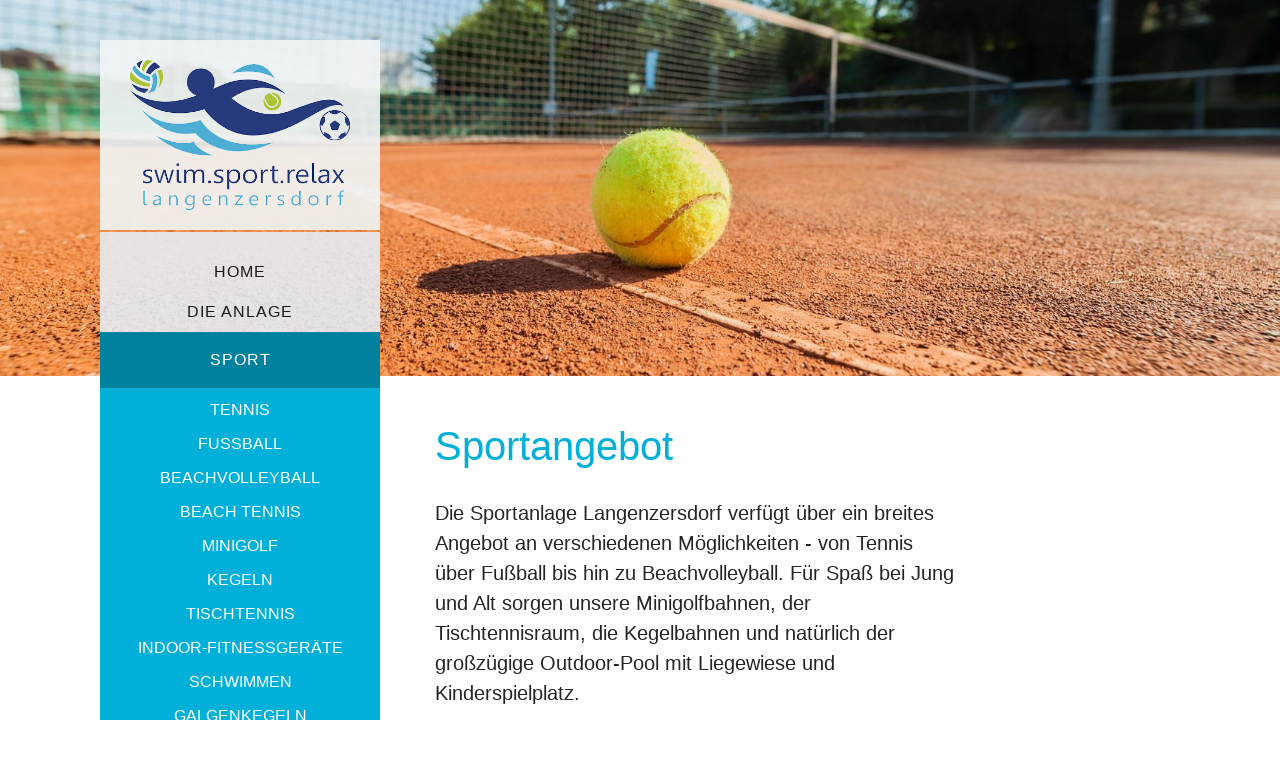

--- FILE ---
content_type: text/html; charset=utf-8
request_url: https://www.swim-sport-relax.at/sport
body_size: 2487
content:
<!DOCTYPE html>
<html lang="de-DE">
<head>
    <meta charset="utf-8">

<!-- 
	This website is powered by TYPO3 - inspiring people to share!
	TYPO3 is a free open source Content Management Framework initially created by Kasper Skaarhoj and licensed under GNU/GPL.
	TYPO3 is copyright 1998-2026 of Kasper Skaarhoj. Extensions are copyright of their respective owners.
	Information and contribution at https://typo3.org/
-->

<link rel="icon" href="/_assets/19cf46d875d36d5140b9d9e1def57b1e/Images/favicon.png" type="image/png">

<meta name="generator" content="TYPO3 CMS">
<meta name="description" content="Die Sportanlage Langenzersdorf bietet Ihnen viele sportliche Möglichkeiten - hier finden Sie eine Übersicht.">
<meta name="application-name" content="Swim Sport Relax Langenzersdorf">
<meta name="viewport" content="width=device-width, initial-scale=1.0">
<meta name="robots" content="index,follow">
<meta name="apple-mobile-web-app-title" content="Swim Sport Relax Langenzersdorf">
<meta name="msapplication-tilecolor" content="#efefef">
<meta name="revisit-after" content="7 days">
<meta name="theme-color" content="#efefef">


<link rel="stylesheet" href="/typo3temp/assets/compressed/merged-f8f512e820d58351c6aaeea0cee16505.css?1768381745" media="all">
<link rel="stylesheet" href="/typo3temp/assets/compressed/merged-93d7453d7397ec8baf522fd19871de5e.css?1768381745" media="print">






<title>Sportangebot&nbsp;&vert; Swim Sport Relax Langenzersdorf</title>        <script src="https://mein.clickskeks.at/app.js?apiKey=535cd3442825b4be41b39a2418a1fdf9e33f7064e8dd5db1&amp;domain=67c82f0803bf5b5a9954f4e2" referrerpolicy="origin"></script>
<link rel="canonical" href="https://www.swim-sport-relax.at/sport">
</head>
<body class="theme-default sport">


    <div class="container">
        <a class="btn btn-default btn-xs skip-btn" href="#mainContent">zum Inhalt</a>
        <a class="btn btn-default btn-xs skip-btn" href="#mainNav">zur Navigation</a>
    </div>

    <div class="page-wrapper" id="container">

        <img class="logo-print print-only" src="/_assets/19cf46d875d36d5140b9d9e1def57b1e/Images/logo.png" alt="" width="200">

        <div class="content">
            
    


        <nav class="nav navbar navbar-expand-lg" id="mainNav">
            <a class="navbar-brand" href="/">
                <img src="/_assets/19cf46d875d36d5140b9d9e1def57b1e/Images/logo.png" alt="Swim Sport Relax Logo">
            </a>
            <button class="navbar-toggler" type="button" data-toggle="collapse" data-target="#navbarNavDropdown" aria-controls="navbarNavDropdown" aria-expanded="false" aria-label="Toggle navigation">
                <span class="navbar-toggler-icon"></span>
            </button>
            <div class="collapse navbar-collapse" id="navbarNavDropdown">
                <ul class="navbar-nav  flex-column">

                    <li class="nav-item">
                        <button class="navbar-toggler" type="button" data-toggle="collapse" data-target="#navbarNavDropdown"
                            aria-controls="navbarNavDropdown" aria-expanded="false" aria-label="Toggle navigation">
                            <span class="navbar-toggler-icon-close"></span>
                        </button>
                    </li>

                    

                        <li class="nav-item  ">
                            
                                    <a href="/" class="nav-link">
                                        Home
                                    </a>
                                
                        </li>
                    

                        <li class="nav-item dropdown ">
                            
                                    <a href="/die-anlage/ueber-uns" id="navbarDropdownMenuLink1" aria-haspopup="true" aria-expanded="false" data-toggle="" class="nav-link main">
                                        Die Anlage
                                    </a>
                                    <div class="dropdown-menu " aria-labelledby="navbarDropdownMenuLink1">
                                        
                                            <a href="/die-anlage/ueber-uns" class="dropdown-item">
                                                <span>Über uns</span>
                                            </a>
                                        
                                            <a href="/die-anlage/mitgliedschaft" class="dropdown-item">
                                                <span>Mitgliedschaft</span>
                                            </a>
                                        
                                            <a href="/die-anlage/team" class="dropdown-item">
                                                <span>Team</span>
                                            </a>
                                        
                                            <a href="/die-anlage/fotogalerie" class="dropdown-item">
                                                <span>Fotogalerie</span>
                                            </a>
                                        
                                    </div>
                                
                        </li>
                    

                        <li class="nav-item dropdown show">
                            
                                    <a href="/sport" id="navbarDropdownMenuLink2" aria-haspopup="true" aria-expanded="true" data-toggle="dropdown" class="nav-link main dropdown-toggle">
                                        Sport
                                    </a>
                                    <div class="dropdown-menu show" aria-labelledby="navbarDropdownMenuLink2">
                                        
                                            <a href="/sport/tennis" class="dropdown-item">
                                                <span>Tennis</span>
                                            </a>
                                        
                                            <a href="/sport/fussball" class="dropdown-item">
                                                <span>Fußball</span>
                                            </a>
                                        
                                            <a href="/sport/beachvolleyball" class="dropdown-item">
                                                <span>Beachvolleyball</span>
                                            </a>
                                        
                                            <a href="/sport/beach-tennis" class="dropdown-item">
                                                <span>Beach Tennis</span>
                                            </a>
                                        
                                            <a href="/sport/minigolf" class="dropdown-item">
                                                <span>Minigolf</span>
                                            </a>
                                        
                                            <a href="/sport/kegeln" class="dropdown-item">
                                                <span>Kegeln</span>
                                            </a>
                                        
                                            <a href="/sport/tischtennis" class="dropdown-item">
                                                <span>Tischtennis</span>
                                            </a>
                                        
                                            <a href="/sport/indoor-fitnessgeraete" class="dropdown-item">
                                                <span>Indoor-Fitnessgeräte</span>
                                            </a>
                                        
                                            <a href="/sport/schwimmen" class="dropdown-item">
                                                <span>Schwimmen</span>
                                            </a>
                                        
                                            <a href="/sport/galgenkegeln" class="dropdown-item">
                                                <span>Galgenkegeln</span>
                                            </a>
                                        
                                            <a href="/sport/stocksport-1" class="dropdown-item">
                                                <span>Stocksport</span>
                                            </a>
                                        
                                            <a href="/sport/outdoor-fitness" class="dropdown-item">
                                                <span>Outdoor-Fitness</span>
                                            </a>
                                        
                                    </div>
                                
                        </li>
                    

                        <li class="nav-item dropdown ">
                            
                                    <a href="/relax" id="navbarDropdownMenuLink3" aria-haspopup="true" aria-expanded="false" data-toggle="" class="nav-link main">
                                        Relax
                                    </a>
                                    <div class="dropdown-menu " aria-labelledby="navbarDropdownMenuLink3">
                                        
                                            <a href="/relax/sauna" class="dropdown-item">
                                                <span>Sauna</span>
                                            </a>
                                        
                                            <a href="/relax/infrarotkabine" class="dropdown-item">
                                                <span>Infrarotkabine</span>
                                            </a>
                                        
                                            <a href="/sport/schwimmen" class="dropdown-item">
                                                <span>Outdoor-Pool</span>
                                            </a>
                                        
                                    </div>
                                
                        </li>
                    

                        <li class="nav-item dropdown ">
                            
                                    <a href="/seminare-events" id="navbarDropdownMenuLink4" aria-haspopup="true" aria-expanded="false" data-toggle="" class="nav-link main">
                                        Seminare &amp; Events
                                    </a>
                                    <div class="dropdown-menu " aria-labelledby="navbarDropdownMenuLink4">
                                        
                                            <a href="/seminare-events/seminarraeume" class="dropdown-item">
                                                <span>Seminarräume</span>
                                            </a>
                                        
                                            <a href="/seminare-events/clubraum" class="dropdown-item">
                                                <span>Clubraum</span>
                                            </a>
                                        
                                    </div>
                                
                        </li>
                    

                        <li class="nav-item  ">
                            
                                    <a href="/kontakt-anfahrt" class="nav-link">
                                        Kontakt &amp; Anfahrt
                                    </a>
                                
                        </li>
                    

                        <li class="nav-item  ">
                            
                                    <a href="/news" class="nav-link">
                                        News
                                    </a>
                                
                        </li>
                    
                </ul>
            </div>
        </nav>
    


    <main id="mainContent">
        
<div class="row image layout-0"><div class="ce-image ce-center ce-above"><div class="ce-gallery" data-ce-columns="1" data-ce-images="1"><div class="ce-outer"><div class="ce-inner"><div class="ce-row"><div class="ce-column"><figure class="image"><a data-fancybox="single-image-130" title="Bild öffnet in Lightbox" href="/fileadmin/_processed_/2/2/csm_Tennis_2_f443443478.jpg" data-caption=""><img class="image-embed-item" src="/fileadmin/_processed_/2/2/csm_Tennis_2_049eed7f11.jpg" width="1730" height="508" alt="" /></a></figure></div></div></div></div></div></div></div>

<div class="row textpic layout-0"><header><h1 class="">
                Sportangebot
            </h1></header><div class="ce-textpic ce-center ce-above"><div class="ce-bodytext"><p>Die Sportanlage Langenzersdorf verfügt über ein breites Angebot an verschiedenen Möglichkeiten&nbsp;- von Tennis über Fußball bis hin zu Beachvolleyball.&nbsp;Für Spaß bei Jung und Alt sorgen unsere Minigolfbahnen, der Tischtennisraum, die Kegelbahnen und natürlich der großzügige Outdoor-Pool mit Liegewiese und Kinderspielplatz.&nbsp;</p></div></div></div>

    </main>

        </div>

        
    <footer>
        <ul class="nav">
            <li class="nav-item">
                <a class="nav-link" href="">© 2026<span>, IG Active Living Langenzersdorf GmbH</span></a>
            </li>

            <li class="nav-item"><a href="/meta-navigation/impressum" class="nav-link">Impressum</a></li><li class="nav-item"><a href="/datenschutz" class="nav-link">Datenschutz</a></li><li class="nav-item"><a href="/barrierefreiheit" class="nav-link">Barrierefreiheit</a></li><li class="nav-item"><a href="/meta-navigation/agb" class="nav-link">AGB</a></li>
        </ul>
    </footer>



    </div>
<script src="/typo3temp/assets/compressed/merged-aaca20f708388998074db8b5864a60ee.js?1768381745"></script>
<script src="//fast.fonts.net/jsapi/db49881d-7dd7-4713-af45-a025a351c1fe.js"></script>



</body>
</html>

--- FILE ---
content_type: application/javascript; charset=utf-8
request_url: https://www.swim-sport-relax.at/typo3temp/assets/compressed/merged-aaca20f708388998074db8b5864a60ee.js?1768381745
body_size: 65440
content:

/*! SportLangenzersdorf 14-01-2026 */

if(function(t,e){"use strict";"object"==typeof module&&"object"==typeof module.exports?module.exports=t.document?e(t,!0):function(t){if(!t.document)throw new Error("jQuery requires a window with a document");return e(t)}:e(t)}("undefined"!=typeof window?window:this,function(ot,t){"use strict";var rt=[],i=Object.getPrototypeOf,st=rt.slice,g=rt.flat?function(t){return rt.flat.call(t)}:function(t){return rt.concat.apply([],t)},a=rt.push,at=rt.indexOf,n={},o=n.toString,lt=n.hasOwnProperty,r=lt.toString,s=r.call(Object),ct={},m=function(t){return"function"==typeof t&&"number"!=typeof t.nodeType&&"function"!=typeof t.item},v=function(t){return null!=t&&t===t.window},T=ot.document,l={type:!0,src:!0,nonce:!0,noModule:!0};function y(t,e,n){var i,o,r=(n=n||T).createElement("script");if(r.text=t,e)for(i in l)(o=e[i]||e.getAttribute&&e.getAttribute(i))&&r.setAttribute(i,o);n.head.appendChild(r).parentNode.removeChild(r)}function b(t){return null==t?t+"":"object"==typeof t||"function"==typeof t?n[o.call(t)]||"object":typeof t}var e="3.7.1",c=/HTML$/i,ut=function(t,e){return new ut.fn.init(t,e)};function u(t){var e=!!t&&"length"in t&&t.length,n=b(t);return!m(t)&&!v(t)&&("array"===n||0===e||"number"==typeof e&&0<e&&e-1 in t)}function ft(t,e){return t.nodeName&&t.nodeName.toLowerCase()===e.toLowerCase()}ut.fn=ut.prototype={jquery:e,constructor:ut,length:0,toArray:function(){return st.call(this)},get:function(t){return null==t?st.call(this):t<0?this[t+this.length]:this[t]},pushStack:function(t){var e=ut.merge(this.constructor(),t);return e.prevObject=this,e},each:function(t){return ut.each(this,t)},map:function(n){return this.pushStack(ut.map(this,function(t,e){return n.call(t,e,t)}))},slice:function(){return this.pushStack(st.apply(this,arguments))},first:function(){return this.eq(0)},last:function(){return this.eq(-1)},even:function(){return this.pushStack(ut.grep(this,function(t,e){return(e+1)%2}))},odd:function(){return this.pushStack(ut.grep(this,function(t,e){return e%2}))},eq:function(t){var e=this.length,n=+t+(t<0?e:0);return this.pushStack(0<=n&&n<e?[this[n]]:[])},end:function(){return this.prevObject||this.constructor()},push:a,sort:rt.sort,splice:rt.splice},ut.extend=ut.fn.extend=function(){var t,e,n,i,o,r,s=arguments[0]||{},a=1,l=arguments.length,c=!1;for("boolean"==typeof s&&(c=s,s=arguments[a]||{},a++),"object"==typeof s||m(s)||(s={}),a===l&&(s=this,a--);a<l;a++)if(null!=(t=arguments[a]))for(e in t)i=t[e],"__proto__"!==e&&s!==i&&(c&&i&&(ut.isPlainObject(i)||(o=Array.isArray(i)))?(n=s[e],r=o&&!Array.isArray(n)?[]:o||ut.isPlainObject(n)?n:{},o=!1,s[e]=ut.extend(c,r,i)):void 0!==i&&(s[e]=i));return s},ut.extend({expando:"jQuery"+(e+Math.random()).replace(/\D/g,""),isReady:!0,error:function(t){throw new Error(t)},noop:function(){},isPlainObject:function(t){var e,n;return!(!t||"[object Object]"!==o.call(t))&&(!(e=i(t))||"function"==typeof(n=lt.call(e,"constructor")&&e.constructor)&&r.call(n)===s)},isEmptyObject:function(t){var e;for(e in t)return!1;return!0},globalEval:function(t,e,n){y(t,{nonce:e&&e.nonce},n)},each:function(t,e){var n,i=0;if(u(t))for(n=t.length;i<n&&!1!==e.call(t[i],i,t[i]);i++);else for(i in t)if(!1===e.call(t[i],i,t[i]))break;return t},text:function(t){var e,n="",i=0,o=t.nodeType;if(!o)for(;e=t[i++];)n+=ut.text(e);return 1===o||11===o?t.textContent:9===o?t.documentElement.textContent:3===o||4===o?t.nodeValue:n},makeArray:function(t,e){var n=e||[];return null!=t&&(u(Object(t))?ut.merge(n,"string"==typeof t?[t]:t):a.call(n,t)),n},inArray:function(t,e,n){return null==e?-1:at.call(e,t,n)},isXMLDoc:function(t){var e=t&&t.namespaceURI,n=t&&(t.ownerDocument||t).documentElement;return!c.test(e||n&&n.nodeName||"HTML")},merge:function(t,e){for(var n=+e.length,i=0,o=t.length;i<n;i++)t[o++]=e[i];return t.length=o,t},grep:function(t,e,n){for(var i=[],o=0,r=t.length,s=!n;o<r;o++)!e(t[o],o)!==s&&i.push(t[o]);return i},map:function(t,e,n){var i,o,r=0,s=[];if(u(t))for(i=t.length;r<i;r++)null!=(o=e(t[r],r,n))&&s.push(o);else for(r in t)null!=(o=e(t[r],r,n))&&s.push(o);return g(s)},guid:1,support:ct}),"function"==typeof Symbol&&(ut.fn[Symbol.iterator]=rt[Symbol.iterator]),ut.each("Boolean Number String Function Array Date RegExp Object Error Symbol".split(" "),function(t,e){n["[object "+e+"]"]=e.toLowerCase()});var dt=rt.pop,pt=rt.sort,ht=rt.splice,gt="[\\x20\\t\\r\\n\\f]",mt=new RegExp("^"+gt+"+|((?:^|[^\\\\])(?:\\\\.)*)"+gt+"+$","g");ut.contains=function(t,e){var n=e&&e.parentNode;return t===n||!(!n||1!==n.nodeType||!(t.contains?t.contains(n):t.compareDocumentPosition&&16&t.compareDocumentPosition(n)))};var f=/([\0-\x1f\x7f]|^-?\d)|^-$|[^\x80-\uFFFF\w-]/g;function d(t,e){return e?"\0"===t?"�":t.slice(0,-1)+"\\"+t.charCodeAt(t.length-1).toString(16)+" ":"\\"+t}ut.escapeSelector=function(t){return(t+"").replace(f,d)};var vt=T,yt=a;!function(){var t,x,w,r,s,_,i,T,p,o,C=yt,E=ut.expando,S=0,n=0,a=R(),u=R(),l=R(),h=R(),c=function(t,e){return t===e&&(s=!0),0},f="checked|selected|async|autofocus|autoplay|controls|defer|disabled|hidden|ismap|loop|multiple|open|readonly|required|scoped",e="(?:\\\\[\\da-fA-F]{1,6}"+gt+"?|\\\\[^\\r\\n\\f]|[\\w-]|[^\0-\\x7f])+",d="\\["+gt+"*("+e+")(?:"+gt+"*([*^$|!~]?=)"+gt+"*(?:'((?:\\\\.|[^\\\\'])*)'|\"((?:\\\\.|[^\\\\\"])*)\"|("+e+"))|)"+gt+"*\\]",g=":("+e+")(?:\\((('((?:\\\\.|[^\\\\'])*)'|\"((?:\\\\.|[^\\\\\"])*)\")|((?:\\\\.|[^\\\\()[\\]]|"+d+")*)|.*)\\)|)",m=new RegExp(gt+"+","g"),v=new RegExp("^"+gt+"*,"+gt+"*"),y=new RegExp("^"+gt+"*([>+~]|"+gt+")"+gt+"*"),b=new RegExp(gt+"|>"),A=new RegExp(g),D=new RegExp("^"+e+"$"),k={ID:new RegExp("^#("+e+")"),CLASS:new RegExp("^\\.("+e+")"),TAG:new RegExp("^("+e+"|[*])"),ATTR:new RegExp("^"+d),PSEUDO:new RegExp("^"+g),CHILD:new RegExp("^:(only|first|last|nth|nth-last)-(child|of-type)(?:\\("+gt+"*(even|odd|(([+-]|)(\\d*)n|)"+gt+"*(?:([+-]|)"+gt+"*(\\d+)|))"+gt+"*\\)|)","i"),bool:new RegExp("^(?:"+f+")$","i"),needsContext:new RegExp("^"+gt+"*[>+~]|:(even|odd|eq|gt|lt|nth|first|last)(?:\\("+gt+"*((?:-\\d)?\\d*)"+gt+"*\\)|)(?=[^-]|$)","i")},I=/^(?:input|select|textarea|button)$/i,P=/^h\d$/i,O=/^(?:#([\w-]+)|(\w+)|\.([\w-]+))$/,N=/[+~]/,$=new RegExp("\\\\[\\da-fA-F]{1,6}"+gt+"?|\\\\([^\\r\\n\\f])","g"),L=function(t,e){var n="0x"+t.slice(1)-65536;return e||(n<0?String.fromCharCode(n+65536):String.fromCharCode(n>>10|55296,1023&n|56320))},j=function(){X()},M=G(function(t){return!0===t.disabled&&ft(t,"fieldset")},{dir:"parentNode",next:"legend"});try{C.apply(rt=st.call(vt.childNodes),vt.childNodes),rt[vt.childNodes.length].nodeType}catch(t){C={apply:function(t,e){yt.apply(t,st.call(e))},call:function(t){yt.apply(t,st.call(arguments,1))}}}function H(e,t,n,i){var o,r,s,a,l,c,u,f=t&&t.ownerDocument,d=t?t.nodeType:9;if(n=n||[],"string"!=typeof e||!e||1!==d&&9!==d&&11!==d)return n;if(!i&&(X(t),t=t||_,T)){if(11!==d&&(l=O.exec(e)))if(o=l[1]){if(9===d){if(!(s=t.getElementById(o)))return n;if(s.id===o)return C.call(n,s),n}else if(f&&(s=f.getElementById(o))&&H.contains(t,s)&&s.id===o)return C.call(n,s),n}else{if(l[2])return C.apply(n,t.getElementsByTagName(e)),n;if((o=l[3])&&t.getElementsByClassName)return C.apply(n,t.getElementsByClassName(o)),n}if(!(h[e+" "]||p&&p.test(e))){if(u=e,f=t,1===d&&(b.test(e)||y.test(e))){for((f=N.test(e)&&z(t.parentNode)||t)==t&&ct.scope||((a=t.getAttribute("id"))?a=ut.escapeSelector(a):t.setAttribute("id",a=E)),r=(c=K(e)).length;r--;)c[r]=(a?"#"+a:":scope")+" "+V(c[r]);u=c.join(",")}try{return C.apply(n,f.querySelectorAll(u)),n}catch(t){h(e,!0)}finally{a===E&&t.removeAttribute("id")}}}return it(e.replace(mt,"$1"),t,n,i)}function R(){var i=[];return function t(e,n){return i.push(e+" ")>x.cacheLength&&delete t[i.shift()],t[e+" "]=n}}function F(t){return t[E]=!0,t}function W(t){var e=_.createElement("fieldset");try{return!!t(e)}catch(t){return!1}finally{e.parentNode&&e.parentNode.removeChild(e),e=null}}function q(e){return function(t){return ft(t,"input")&&t.type===e}}function B(e){return function(t){return(ft(t,"input")||ft(t,"button"))&&t.type===e}}function U(e){return function(t){return"form"in t?t.parentNode&&!1===t.disabled?"label"in t?"label"in t.parentNode?t.parentNode.disabled===e:t.disabled===e:t.isDisabled===e||t.isDisabled!==!e&&M(t)===e:t.disabled===e:"label"in t&&t.disabled===e}}function Y(s){return F(function(r){return r=+r,F(function(t,e){for(var n,i=s([],t.length,r),o=i.length;o--;)t[n=i[o]]&&(t[n]=!(e[n]=t[n]))})})}function z(t){return t&&void 0!==t.getElementsByTagName&&t}function X(t){var e,n=t?t.ownerDocument||t:vt;return n!=_&&9===n.nodeType&&n.documentElement&&(i=(_=n).documentElement,T=!ut.isXMLDoc(_),o=i.matches||i.webkitMatchesSelector||i.msMatchesSelector,i.msMatchesSelector&&vt!=_&&(e=_.defaultView)&&e.top!==e&&e.addEventListener("unload",j),ct.getById=W(function(t){return i.appendChild(t).id=ut.expando,!_.getElementsByName||!_.getElementsByName(ut.expando).length}),ct.disconnectedMatch=W(function(t){return o.call(t,"*")}),ct.scope=W(function(){return _.querySelectorAll(":scope")}),ct.cssHas=W(function(){try{return _.querySelector(":has(*,:jqfake)"),!1}catch(t){return!0}}),ct.getById?(x.filter.ID=function(t){var e=t.replace($,L);return function(t){return t.getAttribute("id")===e}},x.find.ID=function(t,e){if(void 0!==e.getElementById&&T){var n=e.getElementById(t);return n?[n]:[]}}):(x.filter.ID=function(t){var n=t.replace($,L);return function(t){var e=void 0!==t.getAttributeNode&&t.getAttributeNode("id");return e&&e.value===n}},x.find.ID=function(t,e){if(void 0!==e.getElementById&&T){var n,i,o,r=e.getElementById(t);if(r){if((n=r.getAttributeNode("id"))&&n.value===t)return[r];for(o=e.getElementsByName(t),i=0;r=o[i++];)if((n=r.getAttributeNode("id"))&&n.value===t)return[r]}return[]}}),x.find.TAG=function(t,e){return void 0!==e.getElementsByTagName?e.getElementsByTagName(t):e.querySelectorAll(t)},x.find.CLASS=function(t,e){if(void 0!==e.getElementsByClassName&&T)return e.getElementsByClassName(t)},p=[],W(function(t){var e;i.appendChild(t).innerHTML="<a id='"+E+"' href='' disabled='disabled'></a><select id='"+E+"-\r\\' disabled='disabled'><option selected=''></option></select>",t.querySelectorAll("[selected]").length||p.push("\\["+gt+"*(?:value|"+f+")"),t.querySelectorAll("[id~="+E+"-]").length||p.push("~="),t.querySelectorAll("a#"+E+"+*").length||p.push(".#.+[+~]"),t.querySelectorAll(":checked").length||p.push(":checked"),(e=_.createElement("input")).setAttribute("type","hidden"),t.appendChild(e).setAttribute("name","D"),i.appendChild(t).disabled=!0,2!==t.querySelectorAll(":disabled").length&&p.push(":enabled",":disabled"),(e=_.createElement("input")).setAttribute("name",""),t.appendChild(e),t.querySelectorAll("[name='']").length||p.push("\\["+gt+"*name"+gt+"*="+gt+"*(?:''|\"\")")}),ct.cssHas||p.push(":has"),p=p.length&&new RegExp(p.join("|")),c=function(t,e){if(t===e)return s=!0,0;var n=!t.compareDocumentPosition-!e.compareDocumentPosition;return n||(1&(n=(t.ownerDocument||t)==(e.ownerDocument||e)?t.compareDocumentPosition(e):1)||!ct.sortDetached&&e.compareDocumentPosition(t)===n?t===_||t.ownerDocument==vt&&H.contains(vt,t)?-1:e===_||e.ownerDocument==vt&&H.contains(vt,e)?1:r?at.call(r,t)-at.call(r,e):0:4&n?-1:1)}),_}for(t in H.matches=function(t,e){return H(t,null,null,e)},H.matchesSelector=function(t,e){if(X(t),T&&!h[e+" "]&&(!p||!p.test(e)))try{var n=o.call(t,e);if(n||ct.disconnectedMatch||t.document&&11!==t.document.nodeType)return n}catch(t){h(e,!0)}return 0<H(e,_,null,[t]).length},H.contains=function(t,e){return(t.ownerDocument||t)!=_&&X(t),ut.contains(t,e)},H.attr=function(t,e){(t.ownerDocument||t)!=_&&X(t);var n=x.attrHandle[e.toLowerCase()],i=n&&lt.call(x.attrHandle,e.toLowerCase())?n(t,e,!T):void 0;return void 0!==i?i:t.getAttribute(e)},H.error=function(t){throw new Error("Syntax error, unrecognized expression: "+t)},ut.uniqueSort=function(t){var e,n=[],i=0,o=0;if(s=!ct.sortStable,r=!ct.sortStable&&st.call(t,0),pt.call(t,c),s){for(;e=t[o++];)e===t[o]&&(i=n.push(o));for(;i--;)ht.call(t,n[i],1)}return r=null,t},ut.fn.uniqueSort=function(){return this.pushStack(ut.uniqueSort(st.apply(this)))},(x=ut.expr={cacheLength:50,createPseudo:F,match:k,attrHandle:{},find:{},relative:{">":{dir:"parentNode",first:!0}," ":{dir:"parentNode"},"+":{dir:"previousSibling",first:!0},"~":{dir:"previousSibling"}},preFilter:{ATTR:function(t){return t[1]=t[1].replace($,L),t[3]=(t[3]||t[4]||t[5]||"").replace($,L),"~="===t[2]&&(t[3]=" "+t[3]+" "),t.slice(0,4)},CHILD:function(t){return t[1]=t[1].toLowerCase(),"nth"===t[1].slice(0,3)?(t[3]||H.error(t[0]),t[4]=+(t[4]?t[5]+(t[6]||1):2*("even"===t[3]||"odd"===t[3])),t[5]=+(t[7]+t[8]||"odd"===t[3])):t[3]&&H.error(t[0]),t},PSEUDO:function(t){var e,n=!t[6]&&t[2];return k.CHILD.test(t[0])?null:(t[3]?t[2]=t[4]||t[5]||"":n&&A.test(n)&&(e=K(n,!0))&&(e=n.indexOf(")",n.length-e)-n.length)&&(t[0]=t[0].slice(0,e),t[2]=n.slice(0,e)),t.slice(0,3))}},filter:{TAG:function(t){var e=t.replace($,L).toLowerCase();return"*"===t?function(){return!0}:function(t){return ft(t,e)}},CLASS:function(t){var e=a[t+" "];return e||(e=new RegExp("(^|"+gt+")"+t+"("+gt+"|$)"))&&a(t,function(t){return e.test("string"==typeof t.className&&t.className||void 0!==t.getAttribute&&t.getAttribute("class")||"")})},ATTR:function(n,i,o){return function(t){var e=H.attr(t,n);return null==e?"!="===i:!i||(e+="","="===i?e===o:"!="===i?e!==o:"^="===i?o&&0===e.indexOf(o):"*="===i?o&&-1<e.indexOf(o):"$="===i?o&&e.slice(-o.length)===o:"~="===i?-1<(" "+e.replace(m," ")+" ").indexOf(o):"|="===i&&(e===o||e.slice(0,o.length+1)===o+"-"))}},CHILD:function(p,t,e,h,g){var m="nth"!==p.slice(0,3),v="last"!==p.slice(-4),y="of-type"===t;return 1===h&&0===g?function(t){return!!t.parentNode}:function(t,e,n){var i,o,r,s,a,l=m!==v?"nextSibling":"previousSibling",c=t.parentNode,u=y&&t.nodeName.toLowerCase(),f=!n&&!y,d=!1;if(c){if(m){for(;l;){for(r=t;r=r[l];)if(y?ft(r,u):1===r.nodeType)return!1;a=l="only"===p&&!a&&"nextSibling"}return!0}if(a=[v?c.firstChild:c.lastChild],v&&f){for(d=(s=(i=(o=c[E]||(c[E]={}))[p]||[])[0]===S&&i[1])&&i[2],r=s&&c.childNodes[s];r=++s&&r&&r[l]||(d=s=0)||a.pop();)if(1===r.nodeType&&++d&&r===t){o[p]=[S,s,d];break}}else if(f&&(d=s=(i=(o=t[E]||(t[E]={}))[p]||[])[0]===S&&i[1]),!1===d)for(;(r=++s&&r&&r[l]||(d=s=0)||a.pop())&&((y?!ft(r,u):1!==r.nodeType)||!++d||(f&&((o=r[E]||(r[E]={}))[p]=[S,d]),r!==t)););return(d-=g)===h||d%h==0&&0<=d/h}}},PSEUDO:function(t,r){var e,s=x.pseudos[t]||x.setFilters[t.toLowerCase()]||H.error("unsupported pseudo: "+t);return s[E]?s(r):1<s.length?(e=[t,t,"",r],x.setFilters.hasOwnProperty(t.toLowerCase())?F(function(t,e){for(var n,i=s(t,r),o=i.length;o--;)t[n=at.call(t,i[o])]=!(e[n]=i[o])}):function(t){return s(t,0,e)}):s}},pseudos:{not:F(function(t){var i=[],o=[],a=nt(t.replace(mt,"$1"));return a[E]?F(function(t,e,n,i){for(var o,r=a(t,null,i,[]),s=t.length;s--;)(o=r[s])&&(t[s]=!(e[s]=o))}):function(t,e,n){return i[0]=t,a(i,null,n,o),i[0]=null,!o.pop()}}),has:F(function(e){return function(t){return 0<H(e,t).length}}),contains:F(function(e){return e=e.replace($,L),function(t){return-1<(t.textContent||ut.text(t)).indexOf(e)}}),lang:F(function(n){return D.test(n||"")||H.error("unsupported lang: "+n),n=n.replace($,L).toLowerCase(),function(t){var e;do{if(e=T?t.lang:t.getAttribute("xml:lang")||t.getAttribute("lang"))return(e=e.toLowerCase())===n||0===e.indexOf(n+"-")}while((t=t.parentNode)&&1===t.nodeType);return!1}}),target:function(t){var e=ot.location&&ot.location.hash;return e&&e.slice(1)===t.id},root:function(t){return t===i},focus:function(t){return t===function(){try{return _.activeElement}catch(t){}}()&&_.hasFocus()&&!!(t.type||t.href||~t.tabIndex)},enabled:U(!1),disabled:U(!0),checked:function(t){return ft(t,"input")&&!!t.checked||ft(t,"option")&&!!t.selected},selected:function(t){return t.parentNode&&t.parentNode.selectedIndex,!0===t.selected},empty:function(t){for(t=t.firstChild;t;t=t.nextSibling)if(t.nodeType<6)return!1;return!0},parent:function(t){return!x.pseudos.empty(t)},header:function(t){return P.test(t.nodeName)},input:function(t){return I.test(t.nodeName)},button:function(t){return ft(t,"input")&&"button"===t.type||ft(t,"button")},text:function(t){var e;return ft(t,"input")&&"text"===t.type&&(null==(e=t.getAttribute("type"))||"text"===e.toLowerCase())},first:Y(function(){return[0]}),last:Y(function(t,e){return[e-1]}),eq:Y(function(t,e,n){return[n<0?n+e:n]}),even:Y(function(t,e){for(var n=0;n<e;n+=2)t.push(n);return t}),odd:Y(function(t,e){for(var n=1;n<e;n+=2)t.push(n);return t}),lt:Y(function(t,e,n){var i;for(i=n<0?n+e:e<n?e:n;0<=--i;)t.push(i);return t}),gt:Y(function(t,e,n){for(var i=n<0?n+e:n;++i<e;)t.push(i);return t})}}).pseudos.nth=x.pseudos.eq,{radio:!0,checkbox:!0,file:!0,password:!0,image:!0})x.pseudos[t]=q(t);for(t in{submit:!0,reset:!0})x.pseudos[t]=B(t);function Q(){}function K(t,e){var n,i,o,r,s,a,l,c=u[t+" "];if(c)return e?0:c.slice(0);for(s=t,a=[],l=x.preFilter;s;){for(r in n&&!(i=v.exec(s))||(i&&(s=s.slice(i[0].length)||s),a.push(o=[])),n=!1,(i=y.exec(s))&&(n=i.shift(),o.push({value:n,type:i[0].replace(mt," ")}),s=s.slice(n.length)),x.filter)!(i=k[r].exec(s))||l[r]&&!(i=l[r](i))||(n=i.shift(),o.push({value:n,type:r,matches:i}),s=s.slice(n.length));if(!n)break}return e?s.length:s?H.error(t):u(t,a).slice(0)}function V(t){for(var e=0,n=t.length,i="";e<n;e++)i+=t[e].value;return i}function G(s,t,e){var a=t.dir,l=t.next,c=l||a,u=e&&"parentNode"===c,f=n++;return t.first?function(t,e,n){for(;t=t[a];)if(1===t.nodeType||u)return s(t,e,n);return!1}:function(t,e,n){var i,o,r=[S,f];if(n){for(;t=t[a];)if((1===t.nodeType||u)&&s(t,e,n))return!0}else for(;t=t[a];)if(1===t.nodeType||u)if(o=t[E]||(t[E]={}),l&&ft(t,l))t=t[a]||t;else{if((i=o[c])&&i[0]===S&&i[1]===f)return r[2]=i[2];if((o[c]=r)[2]=s(t,e,n))return!0}return!1}}function Z(o){return 1<o.length?function(t,e,n){for(var i=o.length;i--;)if(!o[i](t,e,n))return!1;return!0}:o[0]}function J(t,e,n,i,o){for(var r,s=[],a=0,l=t.length,c=null!=e;a<l;a++)(r=t[a])&&(n&&!n(r,i,o)||(s.push(r),c&&e.push(a)));return s}function tt(p,h,g,m,v,t){return m&&!m[E]&&(m=tt(m)),v&&!v[E]&&(v=tt(v,t)),F(function(t,e,n,i){var o,r,s,a,l=[],c=[],u=e.length,f=t||function(t,e,n){for(var i=0,o=e.length;i<o;i++)H(t,e[i],n);return n}(h||"*",n.nodeType?[n]:n,[]),d=!p||!t&&h?f:J(f,l,p,n,i);if(g?g(d,a=v||(t?p:u||m)?[]:e,n,i):a=d,m)for(o=J(a,c),m(o,[],n,i),r=o.length;r--;)(s=o[r])&&(a[c[r]]=!(d[c[r]]=s));if(t){if(v||p){if(v){for(o=[],r=a.length;r--;)(s=a[r])&&o.push(d[r]=s);v(null,a=[],o,i)}for(r=a.length;r--;)(s=a[r])&&-1<(o=v?at.call(t,s):l[r])&&(t[o]=!(e[o]=s))}}else a=J(a===e?a.splice(u,a.length):a),v?v(null,e,a,i):C.apply(e,a)})}function et(t){for(var o,e,n,i=t.length,r=x.relative[t[0].type],s=r||x.relative[" "],a=r?1:0,l=G(function(t){return t===o},s,!0),c=G(function(t){return-1<at.call(o,t)},s,!0),u=[function(t,e,n){var i=!r&&(n||e!=w)||((o=e).nodeType?l(t,e,n):c(t,e,n));return o=null,i}];a<i;a++)if(e=x.relative[t[a].type])u=[G(Z(u),e)];else{if((e=x.filter[t[a].type].apply(null,t[a].matches))[E]){for(n=++a;n<i&&!x.relative[t[n].type];n++);return tt(1<a&&Z(u),1<a&&V(t.slice(0,a-1).concat({value:" "===t[a-2].type?"*":""})).replace(mt,"$1"),e,a<n&&et(t.slice(a,n)),n<i&&et(t=t.slice(n)),n<i&&V(t))}u.push(e)}return Z(u)}function nt(t,e){var n,m,v,y,b,i,o=[],r=[],s=l[t+" "];if(!s){for(e||(e=K(t)),n=e.length;n--;)(s=et(e[n]))[E]?o.push(s):r.push(s);(s=l(t,(m=r,y=0<(v=o).length,b=0<m.length,i=function(t,e,n,i,o){var r,s,a,l=0,c="0",u=t&&[],f=[],d=w,p=t||b&&x.find.TAG("*",o),h=S+=null==d?1:Math.random()||.1,g=p.length;for(o&&(w=e==_||e||o);c!==g&&null!=(r=p[c]);c++){if(b&&r){for(s=0,e||r.ownerDocument==_||(X(r),n=!T);a=m[s++];)if(a(r,e||_,n)){C.call(i,r);break}o&&(S=h)}y&&((r=!a&&r)&&l--,t&&u.push(r))}if(l+=c,y&&c!==l){for(s=0;a=v[s++];)a(u,f,e,n);if(t){if(0<l)for(;c--;)u[c]||f[c]||(f[c]=dt.call(i));f=J(f)}C.apply(i,f),o&&!t&&0<f.length&&1<l+v.length&&ut.uniqueSort(i)}return o&&(S=h,w=d),u},y?F(i):i))).selector=t}return s}function it(t,e,n,i){var o,r,s,a,l,c="function"==typeof t&&t,u=!i&&K(t=c.selector||t);if(n=n||[],1===u.length){if(2<(r=u[0]=u[0].slice(0)).length&&"ID"===(s=r[0]).type&&9===e.nodeType&&T&&x.relative[r[1].type]){if(!(e=(x.find.ID(s.matches[0].replace($,L),e)||[])[0]))return n;c&&(e=e.parentNode),t=t.slice(r.shift().value.length)}for(o=k.needsContext.test(t)?0:r.length;o--&&(s=r[o],!x.relative[a=s.type]);)if((l=x.find[a])&&(i=l(s.matches[0].replace($,L),N.test(r[0].type)&&z(e.parentNode)||e))){if(r.splice(o,1),!(t=i.length&&V(r)))return C.apply(n,i),n;break}}return(c||nt(t,u))(i,e,!T,n,!e||N.test(t)&&z(e.parentNode)||e),n}Q.prototype=x.filters=x.pseudos,x.setFilters=new Q,ct.sortStable=E.split("").sort(c).join("")===E,X(),ct.sortDetached=W(function(t){return 1&t.compareDocumentPosition(_.createElement("fieldset"))}),ut.find=H,ut.expr[":"]=ut.expr.pseudos,ut.unique=ut.uniqueSort,H.compile=nt,H.select=it,H.setDocument=X,H.tokenize=K,H.escape=ut.escapeSelector,H.getText=ut.text,H.isXML=ut.isXMLDoc,H.selectors=ut.expr,H.support=ut.support,H.uniqueSort=ut.uniqueSort}();var p=function(t,e,n){for(var i=[],o=void 0!==n;(t=t[e])&&9!==t.nodeType;)if(1===t.nodeType){if(o&&ut(t).is(n))break;i.push(t)}return i},h=function(t,e){for(var n=[];t;t=t.nextSibling)1===t.nodeType&&t!==e&&n.push(t);return n},x=ut.expr.match.needsContext,w=/^<([a-z][^\/\0>:\x20\t\r\n\f]*)[\x20\t\r\n\f]*\/?>(?:<\/\1>|)$/i;function _(t,n,i){return m(n)?ut.grep(t,function(t,e){return!!n.call(t,e,t)!==i}):n.nodeType?ut.grep(t,function(t){return t===n!==i}):"string"!=typeof n?ut.grep(t,function(t){return-1<at.call(n,t)!==i}):ut.filter(n,t,i)}ut.filter=function(t,e,n){var i=e[0];return n&&(t=":not("+t+")"),1===e.length&&1===i.nodeType?ut.find.matchesSelector(i,t)?[i]:[]:ut.find.matches(t,ut.grep(e,function(t){return 1===t.nodeType}))},ut.fn.extend({find:function(t){var e,n,i=this.length,o=this;if("string"!=typeof t)return this.pushStack(ut(t).filter(function(){for(e=0;e<i;e++)if(ut.contains(o[e],this))return!0}));for(n=this.pushStack([]),e=0;e<i;e++)ut.find(t,o[e],n);return 1<i?ut.uniqueSort(n):n},filter:function(t){return this.pushStack(_(this,t||[],!1))},not:function(t){return this.pushStack(_(this,t||[],!0))},is:function(t){return!!_(this,"string"==typeof t&&x.test(t)?ut(t):t||[],!1).length}});var C,E=/^(?:\s*(<[\w\W]+>)[^>]*|#([\w-]+))$/;(ut.fn.init=function(t,e,n){var i,o;if(!t)return this;if(n=n||C,"string"!=typeof t)return t.nodeType?(this[0]=t,this.length=1,this):m(t)?void 0!==n.ready?n.ready(t):t(ut):ut.makeArray(t,this);if(!(i="<"===t[0]&&">"===t[t.length-1]&&3<=t.length?[null,t,null]:E.exec(t))||!i[1]&&e)return!e||e.jquery?(e||n).find(t):this.constructor(e).find(t);if(i[1]){if(e=e instanceof ut?e[0]:e,ut.merge(this,ut.parseHTML(i[1],e&&e.nodeType?e.ownerDocument||e:T,!0)),w.test(i[1])&&ut.isPlainObject(e))for(i in e)m(this[i])?this[i](e[i]):this.attr(i,e[i]);return this}return(o=T.getElementById(i[2]))&&(this[0]=o,this.length=1),this}).prototype=ut.fn,C=ut(T);var S=/^(?:parents|prev(?:Until|All))/,A={children:!0,contents:!0,next:!0,prev:!0};function D(t,e){for(;(t=t[e])&&1!==t.nodeType;);return t}ut.fn.extend({has:function(t){var e=ut(t,this),n=e.length;return this.filter(function(){for(var t=0;t<n;t++)if(ut.contains(this,e[t]))return!0})},closest:function(t,e){var n,i=0,o=this.length,r=[],s="string"!=typeof t&&ut(t);if(!x.test(t))for(;i<o;i++)for(n=this[i];n&&n!==e;n=n.parentNode)if(n.nodeType<11&&(s?-1<s.index(n):1===n.nodeType&&ut.find.matchesSelector(n,t))){r.push(n);break}return this.pushStack(1<r.length?ut.uniqueSort(r):r)},index:function(t){return t?"string"==typeof t?at.call(ut(t),this[0]):at.call(this,t.jquery?t[0]:t):this[0]&&this[0].parentNode?this.first().prevAll().length:-1},add:function(t,e){return this.pushStack(ut.uniqueSort(ut.merge(this.get(),ut(t,e))))},addBack:function(t){return this.add(null==t?this.prevObject:this.prevObject.filter(t))}}),ut.each({parent:function(t){var e=t.parentNode;return e&&11!==e.nodeType?e:null},parents:function(t){return p(t,"parentNode")},parentsUntil:function(t,e,n){return p(t,"parentNode",n)},next:function(t){return D(t,"nextSibling")},prev:function(t){return D(t,"previousSibling")},nextAll:function(t){return p(t,"nextSibling")},prevAll:function(t){return p(t,"previousSibling")},nextUntil:function(t,e,n){return p(t,"nextSibling",n)},prevUntil:function(t,e,n){return p(t,"previousSibling",n)},siblings:function(t){return h((t.parentNode||{}).firstChild,t)},children:function(t){return h(t.firstChild)},contents:function(t){return null!=t.contentDocument&&i(t.contentDocument)?t.contentDocument:(ft(t,"template")&&(t=t.content||t),ut.merge([],t.childNodes))}},function(i,o){ut.fn[i]=function(t,e){var n=ut.map(this,o,t);return"Until"!==i.slice(-5)&&(e=t),e&&"string"==typeof e&&(n=ut.filter(e,n)),1<this.length&&(A[i]||ut.uniqueSort(n),S.test(i)&&n.reverse()),this.pushStack(n)}});var k=/[^\x20\t\r\n\f]+/g;function I(t){return t}function P(t){throw t}function O(t,e,n,i){var o;try{t&&m(o=t.promise)?o.call(t).done(e).fail(n):t&&m(o=t.then)?o.call(t,e,n):e.apply(void 0,[t].slice(i))}catch(t){n.apply(void 0,[t])}}ut.Callbacks=function(i){var t,n;i="string"==typeof i?(t=i,n={},ut.each(t.match(k)||[],function(t,e){n[e]=!0}),n):ut.extend({},i);var o,e,r,s,a=[],l=[],c=-1,u=function(){for(s=s||i.once,r=o=!0;l.length;c=-1)for(e=l.shift();++c<a.length;)!1===a[c].apply(e[0],e[1])&&i.stopOnFalse&&(c=a.length,e=!1);i.memory||(e=!1),o=!1,s&&(a=e?[]:"")},f={add:function(){return a&&(e&&!o&&(c=a.length-1,l.push(e)),function n(t){ut.each(t,function(t,e){m(e)?i.unique&&f.has(e)||a.push(e):e&&e.length&&"string"!==b(e)&&n(e)})}(arguments),e&&!o&&u()),this},remove:function(){return ut.each(arguments,function(t,e){for(var n;-1<(n=ut.inArray(e,a,n));)a.splice(n,1),n<=c&&c--}),this},has:function(t){return t?-1<ut.inArray(t,a):0<a.length},empty:function(){return a&&(a=[]),this},disable:function(){return s=l=[],a=e="",this},disabled:function(){return!a},lock:function(){return s=l=[],e||o||(a=e=""),this},locked:function(){return!!s},fireWith:function(t,e){return s||(e=[t,(e=e||[]).slice?e.slice():e],l.push(e),o||u()),this},fire:function(){return f.fireWith(this,arguments),this},fired:function(){return!!r}};return f},ut.extend({Deferred:function(t){var r=[["notify","progress",ut.Callbacks("memory"),ut.Callbacks("memory"),2],["resolve","done",ut.Callbacks("once memory"),ut.Callbacks("once memory"),0,"resolved"],["reject","fail",ut.Callbacks("once memory"),ut.Callbacks("once memory"),1,"rejected"]],o="pending",s={state:function(){return o},always:function(){return a.done(arguments).fail(arguments),this},catch:function(t){return s.then(null,t)},pipe:function(){var o=arguments;return ut.Deferred(function(i){ut.each(r,function(t,e){var n=m(o[e[4]])&&o[e[4]];a[e[1]](function(){var t=n&&n.apply(this,arguments);t&&m(t.promise)?t.promise().progress(i.notify).done(i.resolve).fail(i.reject):i[e[0]+"With"](this,n?[t]:arguments)})}),o=null}).promise()},then:function(e,n,i){var l=0;function c(o,r,s,a){return function(){var n=this,i=arguments,t=function(){var t,e;if(!(o<l)){if((t=s.apply(n,i))===r.promise())throw new TypeError("Thenable self-resolution");e=t&&("object"==typeof t||"function"==typeof t)&&t.then,m(e)?a?e.call(t,c(l,r,I,a),c(l,r,P,a)):(l++,e.call(t,c(l,r,I,a),c(l,r,P,a),c(l,r,I,r.notifyWith))):(s!==I&&(n=void 0,i=[t]),(a||r.resolveWith)(n,i))}},e=a?t:function(){try{t()}catch(t){ut.Deferred.exceptionHook&&ut.Deferred.exceptionHook(t,e.error),l<=o+1&&(s!==P&&(n=void 0,i=[t]),r.rejectWith(n,i))}};o?e():(ut.Deferred.getErrorHook?e.error=ut.Deferred.getErrorHook():ut.Deferred.getStackHook&&(e.error=ut.Deferred.getStackHook()),ot.setTimeout(e))}}return ut.Deferred(function(t){r[0][3].add(c(0,t,m(i)?i:I,t.notifyWith)),r[1][3].add(c(0,t,m(e)?e:I)),r[2][3].add(c(0,t,m(n)?n:P))}).promise()},promise:function(t){return null!=t?ut.extend(t,s):s}},a={};return ut.each(r,function(t,e){var n=e[2],i=e[5];s[e[1]]=n.add,i&&n.add(function(){o=i},r[3-t][2].disable,r[3-t][3].disable,r[0][2].lock,r[0][3].lock),n.add(e[3].fire),a[e[0]]=function(){return a[e[0]+"With"](this===a?void 0:this,arguments),this},a[e[0]+"With"]=n.fireWith}),s.promise(a),t&&t.call(a,a),a},when:function(t){var n=arguments.length,e=n,i=Array(e),o=st.call(arguments),r=ut.Deferred(),s=function(e){return function(t){i[e]=this,o[e]=1<arguments.length?st.call(arguments):t,--n||r.resolveWith(i,o)}};if(n<=1&&(O(t,r.done(s(e)).resolve,r.reject,!n),"pending"===r.state()||m(o[e]&&o[e].then)))return r.then();for(;e--;)O(o[e],s(e),r.reject);return r.promise()}});var N=/^(Eval|Internal|Range|Reference|Syntax|Type|URI)Error$/;ut.Deferred.exceptionHook=function(t,e){ot.console&&ot.console.warn&&t&&N.test(t.name)&&ot.console.warn("jQuery.Deferred exception: "+t.message,t.stack,e)},ut.readyException=function(t){ot.setTimeout(function(){throw t})};var $=ut.Deferred();function L(){T.removeEventListener("DOMContentLoaded",L),ot.removeEventListener("load",L),ut.ready()}ut.fn.ready=function(t){return $.then(t).catch(function(t){ut.readyException(t)}),this},ut.extend({isReady:!1,readyWait:1,ready:function(t){(!0===t?--ut.readyWait:ut.isReady)||(ut.isReady=!0)!==t&&0<--ut.readyWait||$.resolveWith(T,[ut])}}),ut.ready.then=$.then,"complete"===T.readyState||"loading"!==T.readyState&&!T.documentElement.doScroll?ot.setTimeout(ut.ready):(T.addEventListener("DOMContentLoaded",L),ot.addEventListener("load",L));var j=function(t,e,n,i,o,r,s){var a=0,l=t.length,c=null==n;if("object"===b(n))for(a in o=!0,n)j(t,e,a,n[a],!0,r,s);else if(void 0!==i&&(o=!0,m(i)||(s=!0),c&&(e=s?(e.call(t,i),null):(c=e,function(t,e,n){return c.call(ut(t),n)})),e))for(;a<l;a++)e(t[a],n,s?i:i.call(t[a],a,e(t[a],n)));return o?t:c?e.call(t):l?e(t[0],n):r},M=/^-ms-/,H=/-([a-z])/g;function R(t,e){return e.toUpperCase()}function F(t){return t.replace(M,"ms-").replace(H,R)}var W=function(t){return 1===t.nodeType||9===t.nodeType||!+t.nodeType};function q(){this.expando=ut.expando+q.uid++}q.uid=1,q.prototype={cache:function(t){var e=t[this.expando];return e||(e={},W(t)&&(t.nodeType?t[this.expando]=e:Object.defineProperty(t,this.expando,{value:e,configurable:!0}))),e},set:function(t,e,n){var i,o=this.cache(t);if("string"==typeof e)o[F(e)]=n;else for(i in e)o[F(i)]=e[i];return o},get:function(t,e){return void 0===e?this.cache(t):t[this.expando]&&t[this.expando][F(e)]},access:function(t,e,n){return void 0===e||e&&"string"==typeof e&&void 0===n?this.get(t,e):(this.set(t,e,n),void 0!==n?n:e)},remove:function(t,e){var n,i=t[this.expando];if(void 0!==i){if(void 0!==e){n=(e=Array.isArray(e)?e.map(F):(e=F(e))in i?[e]:e.match(k)||[]).length;for(;n--;)delete i[e[n]]}(void 0===e||ut.isEmptyObject(i))&&(t.nodeType?t[this.expando]=void 0:delete t[this.expando])}},hasData:function(t){var e=t[this.expando];return void 0!==e&&!ut.isEmptyObject(e)}};var B=new q,U=new q,Y=/^(?:\{[\w\W]*\}|\[[\w\W]*\])$/,z=/[A-Z]/g;function X(t,e,n){var i,o;if(void 0===n&&1===t.nodeType)if(i="data-"+e.replace(z,"-$&").toLowerCase(),"string"==typeof(n=t.getAttribute(i))){try{n="true"===(o=n)||"false"!==o&&("null"===o?null:o===+o+""?+o:Y.test(o)?JSON.parse(o):o)}catch(t){}U.set(t,e,n)}else n=void 0;return n}ut.extend({hasData:function(t){return U.hasData(t)||B.hasData(t)},data:function(t,e,n){return U.access(t,e,n)},removeData:function(t,e){U.remove(t,e)},_data:function(t,e,n){return B.access(t,e,n)},_removeData:function(t,e){B.remove(t,e)}}),ut.fn.extend({data:function(n,t){var e,i,o,r=this[0],s=r&&r.attributes;if(void 0!==n)return"object"==typeof n?this.each(function(){U.set(this,n)}):j(this,function(t){var e;if(r&&void 0===t)return void 0!==(e=U.get(r,n))?e:void 0!==(e=X(r,n))?e:void 0;this.each(function(){U.set(this,n,t)})},null,t,1<arguments.length,null,!0);if(this.length&&(o=U.get(r),1===r.nodeType&&!B.get(r,"hasDataAttrs"))){for(e=s.length;e--;)s[e]&&0===(i=s[e].name).indexOf("data-")&&(i=F(i.slice(5)),X(r,i,o[i]));B.set(r,"hasDataAttrs",!0)}return o},removeData:function(t){return this.each(function(){U.remove(this,t)})}}),ut.extend({queue:function(t,e,n){var i;if(t)return e=(e||"fx")+"queue",i=B.get(t,e),n&&(!i||Array.isArray(n)?i=B.access(t,e,ut.makeArray(n)):i.push(n)),i||[]},dequeue:function(t,e){e=e||"fx";var n=ut.queue(t,e),i=n.length,o=n.shift(),r=ut._queueHooks(t,e);"inprogress"===o&&(o=n.shift(),i--),o&&("fx"===e&&n.unshift("inprogress"),delete r.stop,o.call(t,function(){ut.dequeue(t,e)},r)),!i&&r&&r.empty.fire()},_queueHooks:function(t,e){var n=e+"queueHooks";return B.get(t,n)||B.access(t,n,{empty:ut.Callbacks("once memory").add(function(){B.remove(t,[e+"queue",n])})})}}),ut.fn.extend({queue:function(e,n){var t=2;return"string"!=typeof e&&(n=e,e="fx",t--),arguments.length<t?ut.queue(this[0],e):void 0===n?this:this.each(function(){var t=ut.queue(this,e,n);ut._queueHooks(this,e),"fx"===e&&"inprogress"!==t[0]&&ut.dequeue(this,e)})},dequeue:function(t){return this.each(function(){ut.dequeue(this,t)})},clearQueue:function(t){return this.queue(t||"fx",[])},promise:function(t,e){var n,i=1,o=ut.Deferred(),r=this,s=this.length,a=function(){--i||o.resolveWith(r,[r])};for("string"!=typeof t&&(e=t,t=void 0),t=t||"fx";s--;)(n=B.get(r[s],t+"queueHooks"))&&n.empty&&(i++,n.empty.add(a));return a(),o.promise(e)}});var Q=/[+-]?(?:\d*\.|)\d+(?:[eE][+-]?\d+|)/.source,K=new RegExp("^(?:([+-])=|)("+Q+")([a-z%]*)$","i"),V=["Top","Right","Bottom","Left"],G=T.documentElement,Z=function(t){return ut.contains(t.ownerDocument,t)},J={composed:!0};G.getRootNode&&(Z=function(t){return ut.contains(t.ownerDocument,t)||t.getRootNode(J)===t.ownerDocument});var tt=function(t,e){return"none"===(t=e||t).style.display||""===t.style.display&&Z(t)&&"none"===ut.css(t,"display")};function et(t,e,n,i){var o,r,s=20,a=i?function(){return i.cur()}:function(){return ut.css(t,e,"")},l=a(),c=n&&n[3]||(ut.cssNumber[e]?"":"px"),u=t.nodeType&&(ut.cssNumber[e]||"px"!==c&&+l)&&K.exec(ut.css(t,e));if(u&&u[3]!==c){for(l/=2,c=c||u[3],u=+l||1;s--;)ut.style(t,e,u+c),(1-r)*(1-(r=a()/l||.5))<=0&&(s=0),u/=r;u*=2,ut.style(t,e,u+c),n=n||[]}return n&&(u=+u||+l||0,o=n[1]?u+(n[1]+1)*n[2]:+n[2],i&&(i.unit=c,i.start=u,i.end=o)),o}var nt={};function it(t,e){for(var n,i,o,r,s,a,l,c=[],u=0,f=t.length;u<f;u++)(i=t[u]).style&&(n=i.style.display,e?("none"===n&&(c[u]=B.get(i,"display")||null,c[u]||(i.style.display="")),""===i.style.display&&tt(i)&&(c[u]=(l=s=r=void 0,s=(o=i).ownerDocument,a=o.nodeName,(l=nt[a])||(r=s.body.appendChild(s.createElement(a)),l=ut.css(r,"display"),r.parentNode.removeChild(r),"none"===l&&(l="block"),nt[a]=l)))):"none"!==n&&(c[u]="none",B.set(i,"display",n)));for(u=0;u<f;u++)null!=c[u]&&(t[u].style.display=c[u]);return t}ut.fn.extend({show:function(){return it(this,!0)},hide:function(){return it(this)},toggle:function(t){return"boolean"==typeof t?t?this.show():this.hide():this.each(function(){tt(this)?ut(this).show():ut(this).hide()})}});var bt,xt,wt=/^(?:checkbox|radio)$/i,_t=/<([a-z][^\/\0>\x20\t\r\n\f]*)/i,Tt=/^$|^module$|\/(?:java|ecma)script/i;bt=T.createDocumentFragment().appendChild(T.createElement("div")),(xt=T.createElement("input")).setAttribute("type","radio"),xt.setAttribute("checked","checked"),xt.setAttribute("name","t"),bt.appendChild(xt),ct.checkClone=bt.cloneNode(!0).cloneNode(!0).lastChild.checked,bt.innerHTML="<textarea>x</textarea>",ct.noCloneChecked=!!bt.cloneNode(!0).lastChild.defaultValue,bt.innerHTML="<option></option>",ct.option=!!bt.lastChild;var Ct={thead:[1,"<table>","</table>"],col:[2,"<table><colgroup>","</colgroup></table>"],tr:[2,"<table><tbody>","</tbody></table>"],td:[3,"<table><tbody><tr>","</tr></tbody></table>"],_default:[0,"",""]};function Et(t,e){var n;return n=void 0!==t.getElementsByTagName?t.getElementsByTagName(e||"*"):void 0!==t.querySelectorAll?t.querySelectorAll(e||"*"):[],void 0===e||e&&ft(t,e)?ut.merge([t],n):n}function St(t,e){for(var n=0,i=t.length;n<i;n++)B.set(t[n],"globalEval",!e||B.get(e[n],"globalEval"))}Ct.tbody=Ct.tfoot=Ct.colgroup=Ct.caption=Ct.thead,Ct.th=Ct.td,ct.option||(Ct.optgroup=Ct.option=[1,"<select multiple='multiple'>","</select>"]);var At=/<|&#?\w+;/;function Dt(t,e,n,i,o){for(var r,s,a,l,c,u,f=e.createDocumentFragment(),d=[],p=0,h=t.length;p<h;p++)if((r=t[p])||0===r)if("object"===b(r))ut.merge(d,r.nodeType?[r]:r);else if(At.test(r)){for(s=s||f.appendChild(e.createElement("div")),a=(_t.exec(r)||["",""])[1].toLowerCase(),l=Ct[a]||Ct._default,s.innerHTML=l[1]+ut.htmlPrefilter(r)+l[2],u=l[0];u--;)s=s.lastChild;ut.merge(d,s.childNodes),(s=f.firstChild).textContent=""}else d.push(e.createTextNode(r));for(f.textContent="",p=0;r=d[p++];)if(i&&-1<ut.inArray(r,i))o&&o.push(r);else if(c=Z(r),s=Et(f.appendChild(r),"script"),c&&St(s),n)for(u=0;r=s[u++];)Tt.test(r.type||"")&&n.push(r);return f}var kt=/^([^.]*)(?:\.(.+)|)/;function It(){return!0}function Pt(){return!1}function Ot(t,e,n,i,o,r){var s,a;if("object"==typeof e){for(a in"string"!=typeof n&&(i=i||n,n=void 0),e)Ot(t,a,n,i,e[a],r);return t}if(null==i&&null==o?(o=n,i=n=void 0):null==o&&("string"==typeof n?(o=i,i=void 0):(o=i,i=n,n=void 0)),!1===o)o=Pt;else if(!o)return t;return 1===r&&(s=o,(o=function(t){return ut().off(t),s.apply(this,arguments)}).guid=s.guid||(s.guid=ut.guid++)),t.each(function(){ut.event.add(this,e,o,i,n)})}function Nt(t,i,e){e?(B.set(t,i,!1),ut.event.add(t,i,{namespace:!1,handler:function(t){var e,n=B.get(this,i);if(1&t.isTrigger&&this[i]){if(n)(ut.event.special[i]||{}).delegateType&&t.stopPropagation();else if(n=st.call(arguments),B.set(this,i,n),this[i](),e=B.get(this,i),B.set(this,i,!1),n!==e)return t.stopImmediatePropagation(),t.preventDefault(),e}else n&&(B.set(this,i,ut.event.trigger(n[0],n.slice(1),this)),t.stopPropagation(),t.isImmediatePropagationStopped=It)}})):void 0===B.get(t,i)&&ut.event.add(t,i,It)}ut.event={global:{},add:function(e,t,n,i,o){var r,s,a,l,c,u,f,d,p,h,g,m=B.get(e);if(W(e))for(n.handler&&(n=(r=n).handler,o=r.selector),o&&ut.find.matchesSelector(G,o),n.guid||(n.guid=ut.guid++),(l=m.events)||(l=m.events=Object.create(null)),(s=m.handle)||(s=m.handle=function(t){return void 0!==ut&&ut.event.triggered!==t.type?ut.event.dispatch.apply(e,arguments):void 0}),c=(t=(t||"").match(k)||[""]).length;c--;)p=g=(a=kt.exec(t[c])||[])[1],h=(a[2]||"").split(".").sort(),p&&(f=ut.event.special[p]||{},p=(o?f.delegateType:f.bindType)||p,f=ut.event.special[p]||{},u=ut.extend({type:p,origType:g,data:i,handler:n,guid:n.guid,selector:o,needsContext:o&&ut.expr.match.needsContext.test(o),namespace:h.join(".")},r),(d=l[p])||((d=l[p]=[]).delegateCount=0,f.setup&&!1!==f.setup.call(e,i,h,s)||e.addEventListener&&e.addEventListener(p,s)),f.add&&(f.add.call(e,u),u.handler.guid||(u.handler.guid=n.guid)),o?d.splice(d.delegateCount++,0,u):d.push(u),ut.event.global[p]=!0)},remove:function(t,e,n,i,o){var r,s,a,l,c,u,f,d,p,h,g,m=B.hasData(t)&&B.get(t);if(m&&(l=m.events)){for(c=(e=(e||"").match(k)||[""]).length;c--;)if(p=g=(a=kt.exec(e[c])||[])[1],h=(a[2]||"").split(".").sort(),p){for(f=ut.event.special[p]||{},d=l[p=(i?f.delegateType:f.bindType)||p]||[],a=a[2]&&new RegExp("(^|\\.)"+h.join("\\.(?:.*\\.|)")+"(\\.|$)"),s=r=d.length;r--;)u=d[r],!o&&g!==u.origType||n&&n.guid!==u.guid||a&&!a.test(u.namespace)||i&&i!==u.selector&&("**"!==i||!u.selector)||(d.splice(r,1),u.selector&&d.delegateCount--,f.remove&&f.remove.call(t,u));s&&!d.length&&(f.teardown&&!1!==f.teardown.call(t,h,m.handle)||ut.removeEvent(t,p,m.handle),delete l[p])}else for(p in l)ut.event.remove(t,p+e[c],n,i,!0);ut.isEmptyObject(l)&&B.remove(t,"handle events")}},dispatch:function(t){var e,n,i,o,r,s,a=new Array(arguments.length),l=ut.event.fix(t),c=(B.get(this,"events")||Object.create(null))[l.type]||[],u=ut.event.special[l.type]||{};for(a[0]=l,e=1;e<arguments.length;e++)a[e]=arguments[e];if(l.delegateTarget=this,!u.preDispatch||!1!==u.preDispatch.call(this,l)){for(s=ut.event.handlers.call(this,l,c),e=0;(o=s[e++])&&!l.isPropagationStopped();)for(l.currentTarget=o.elem,n=0;(r=o.handlers[n++])&&!l.isImmediatePropagationStopped();)l.rnamespace&&!1!==r.namespace&&!l.rnamespace.test(r.namespace)||(l.handleObj=r,l.data=r.data,void 0!==(i=((ut.event.special[r.origType]||{}).handle||r.handler).apply(o.elem,a))&&!1===(l.result=i)&&(l.preventDefault(),l.stopPropagation()));return u.postDispatch&&u.postDispatch.call(this,l),l.result}},handlers:function(t,e){var n,i,o,r,s,a=[],l=e.delegateCount,c=t.target;if(l&&c.nodeType&&!("click"===t.type&&1<=t.button))for(;c!==this;c=c.parentNode||this)if(1===c.nodeType&&("click"!==t.type||!0!==c.disabled)){for(r=[],s={},n=0;n<l;n++)void 0===s[o=(i=e[n]).selector+" "]&&(s[o]=i.needsContext?-1<ut(o,this).index(c):ut.find(o,this,null,[c]).length),s[o]&&r.push(i);r.length&&a.push({elem:c,handlers:r})}return c=this,l<e.length&&a.push({elem:c,handlers:e.slice(l)}),a},addProp:function(e,t){Object.defineProperty(ut.Event.prototype,e,{enumerable:!0,configurable:!0,get:m(t)?function(){if(this.originalEvent)return t(this.originalEvent)}:function(){if(this.originalEvent)return this.originalEvent[e]},set:function(t){Object.defineProperty(this,e,{enumerable:!0,configurable:!0,writable:!0,value:t})}})},fix:function(t){return t[ut.expando]?t:new ut.Event(t)},special:{load:{noBubble:!0},click:{setup:function(t){var e=this||t;return wt.test(e.type)&&e.click&&ft(e,"input")&&Nt(e,"click",!0),!1},trigger:function(t){var e=this||t;return wt.test(e.type)&&e.click&&ft(e,"input")&&Nt(e,"click"),!0},_default:function(t){var e=t.target;return wt.test(e.type)&&e.click&&ft(e,"input")&&B.get(e,"click")||ft(e,"a")}},beforeunload:{postDispatch:function(t){void 0!==t.result&&t.originalEvent&&(t.originalEvent.returnValue=t.result)}}}},ut.removeEvent=function(t,e,n){t.removeEventListener&&t.removeEventListener(e,n)},ut.Event=function(t,e){if(!(this instanceof ut.Event))return new ut.Event(t,e);t&&t.type?(this.originalEvent=t,this.type=t.type,this.isDefaultPrevented=t.defaultPrevented||void 0===t.defaultPrevented&&!1===t.returnValue?It:Pt,this.target=t.target&&3===t.target.nodeType?t.target.parentNode:t.target,this.currentTarget=t.currentTarget,this.relatedTarget=t.relatedTarget):this.type=t,e&&ut.extend(this,e),this.timeStamp=t&&t.timeStamp||Date.now(),this[ut.expando]=!0},ut.Event.prototype={constructor:ut.Event,isDefaultPrevented:Pt,isPropagationStopped:Pt,isImmediatePropagationStopped:Pt,isSimulated:!1,preventDefault:function(){var t=this.originalEvent;this.isDefaultPrevented=It,t&&!this.isSimulated&&t.preventDefault()},stopPropagation:function(){var t=this.originalEvent;this.isPropagationStopped=It,t&&!this.isSimulated&&t.stopPropagation()},stopImmediatePropagation:function(){var t=this.originalEvent;this.isImmediatePropagationStopped=It,t&&!this.isSimulated&&t.stopImmediatePropagation(),this.stopPropagation()}},ut.each({altKey:!0,bubbles:!0,cancelable:!0,changedTouches:!0,ctrlKey:!0,detail:!0,eventPhase:!0,metaKey:!0,pageX:!0,pageY:!0,shiftKey:!0,view:!0,char:!0,code:!0,charCode:!0,key:!0,keyCode:!0,button:!0,buttons:!0,clientX:!0,clientY:!0,offsetX:!0,offsetY:!0,pointerId:!0,pointerType:!0,screenX:!0,screenY:!0,targetTouches:!0,toElement:!0,touches:!0,which:!0},ut.event.addProp),ut.each({focus:"focusin",blur:"focusout"},function(i,o){function r(t){if(T.documentMode){var e=B.get(this,"handle"),n=ut.event.fix(t);n.type="focusin"===t.type?"focus":"blur",n.isSimulated=!0,e(t),n.target===n.currentTarget&&e(n)}else ut.event.simulate(o,t.target,ut.event.fix(t))}ut.event.special[i]={setup:function(){var t;if(Nt(this,i,!0),!T.documentMode)return!1;(t=B.get(this,o))||this.addEventListener(o,r),B.set(this,o,(t||0)+1)},trigger:function(){return Nt(this,i),!0},teardown:function(){var t;if(!T.documentMode)return!1;(t=B.get(this,o)-1)?B.set(this,o,t):(this.removeEventListener(o,r),B.remove(this,o))},_default:function(t){return B.get(t.target,i)},delegateType:o},ut.event.special[o]={setup:function(){var t=this.ownerDocument||this.document||this,e=T.documentMode?this:t,n=B.get(e,o);n||(T.documentMode?this.addEventListener(o,r):t.addEventListener(i,r,!0)),B.set(e,o,(n||0)+1)},teardown:function(){var t=this.ownerDocument||this.document||this,e=T.documentMode?this:t,n=B.get(e,o)-1;n?B.set(e,o,n):(T.documentMode?this.removeEventListener(o,r):t.removeEventListener(i,r,!0),B.remove(e,o))}}}),ut.each({mouseenter:"mouseover",mouseleave:"mouseout",pointerenter:"pointerover",pointerleave:"pointerout"},function(t,o){ut.event.special[t]={delegateType:o,bindType:o,handle:function(t){var e,n=t.relatedTarget,i=t.handleObj;return n&&(n===this||ut.contains(this,n))||(t.type=i.origType,e=i.handler.apply(this,arguments),t.type=o),e}}}),ut.fn.extend({on:function(t,e,n,i){return Ot(this,t,e,n,i)},one:function(t,e,n,i){return Ot(this,t,e,n,i,1)},off:function(t,e,n){var i,o;if(t&&t.preventDefault&&t.handleObj)return i=t.handleObj,ut(t.delegateTarget).off(i.namespace?i.origType+"."+i.namespace:i.origType,i.selector,i.handler),this;if("object"!=typeof t)return!1!==e&&"function"!=typeof e||(n=e,e=void 0),!1===n&&(n=Pt),this.each(function(){ut.event.remove(this,t,n,e)});for(o in t)this.off(o,e,t[o]);return this}});var $t=/<script|<style|<link/i,Lt=/checked\s*(?:[^=]|=\s*.checked.)/i,jt=/^\s*<!\[CDATA\[|\]\]>\s*$/g;function Mt(t,e){return ft(t,"table")&&ft(11!==e.nodeType?e:e.firstChild,"tr")&&ut(t).children("tbody")[0]||t}function Ht(t){return t.type=(null!==t.getAttribute("type"))+"/"+t.type,t}function Rt(t){return"true/"===(t.type||"").slice(0,5)?t.type=t.type.slice(5):t.removeAttribute("type"),t}function Ft(t,e){var n,i,o,r,s,a;if(1===e.nodeType){if(B.hasData(t)&&(a=B.get(t).events))for(o in B.remove(e,"handle events"),a)for(n=0,i=a[o].length;n<i;n++)ut.event.add(e,o,a[o][n]);U.hasData(t)&&(r=U.access(t),s=ut.extend({},r),U.set(e,s))}}function Wt(n,i,o,r){i=g(i);var t,e,s,a,l,c,u=0,f=n.length,d=f-1,p=i[0],h=m(p);if(h||1<f&&"string"==typeof p&&!ct.checkClone&&Lt.test(p))return n.each(function(t){var e=n.eq(t);h&&(i[0]=p.call(this,t,e.html())),Wt(e,i,o,r)});if(f&&(e=(t=Dt(i,n[0].ownerDocument,!1,n,r)).firstChild,1===t.childNodes.length&&(t=e),e||r)){for(a=(s=ut.map(Et(t,"script"),Ht)).length;u<f;u++)l=t,u!==d&&(l=ut.clone(l,!0,!0),a&&ut.merge(s,Et(l,"script"))),o.call(n[u],l,u);if(a)for(c=s[s.length-1].ownerDocument,ut.map(s,Rt),u=0;u<a;u++)l=s[u],Tt.test(l.type||"")&&!B.access(l,"globalEval")&&ut.contains(c,l)&&(l.src&&"module"!==(l.type||"").toLowerCase()?ut._evalUrl&&!l.noModule&&ut._evalUrl(l.src,{nonce:l.nonce||l.getAttribute("nonce")},c):y(l.textContent.replace(jt,""),l,c))}return n}function qt(t,e,n){for(var i,o=e?ut.filter(e,t):t,r=0;null!=(i=o[r]);r++)n||1!==i.nodeType||ut.cleanData(Et(i)),i.parentNode&&(n&&Z(i)&&St(Et(i,"script")),i.parentNode.removeChild(i));return t}ut.extend({htmlPrefilter:function(t){return t},clone:function(t,e,n){var i,o,r,s,a,l,c,u=t.cloneNode(!0),f=Z(t);if(!(ct.noCloneChecked||1!==t.nodeType&&11!==t.nodeType||ut.isXMLDoc(t)))for(s=Et(u),i=0,o=(r=Et(t)).length;i<o;i++)a=r[i],l=s[i],void 0,"input"===(c=l.nodeName.toLowerCase())&&wt.test(a.type)?l.checked=a.checked:"input"!==c&&"textarea"!==c||(l.defaultValue=a.defaultValue);if(e)if(n)for(r=r||Et(t),s=s||Et(u),i=0,o=r.length;i<o;i++)Ft(r[i],s[i]);else Ft(t,u);return 0<(s=Et(u,"script")).length&&St(s,!f&&Et(t,"script")),u},cleanData:function(t){for(var e,n,i,o=ut.event.special,r=0;void 0!==(n=t[r]);r++)if(W(n)){if(e=n[B.expando]){if(e.events)for(i in e.events)o[i]?ut.event.remove(n,i):ut.removeEvent(n,i,e.handle);n[B.expando]=void 0}n[U.expando]&&(n[U.expando]=void 0)}}}),ut.fn.extend({detach:function(t){return qt(this,t,!0)},remove:function(t){return qt(this,t)},text:function(t){return j(this,function(t){return void 0===t?ut.text(this):this.empty().each(function(){1!==this.nodeType&&11!==this.nodeType&&9!==this.nodeType||(this.textContent=t)})},null,t,arguments.length)},append:function(){return Wt(this,arguments,function(t){1!==this.nodeType&&11!==this.nodeType&&9!==this.nodeType||Mt(this,t).appendChild(t)})},prepend:function(){return Wt(this,arguments,function(t){if(1===this.nodeType||11===this.nodeType||9===this.nodeType){var e=Mt(this,t);e.insertBefore(t,e.firstChild)}})},before:function(){return Wt(this,arguments,function(t){this.parentNode&&this.parentNode.insertBefore(t,this)})},after:function(){return Wt(this,arguments,function(t){this.parentNode&&this.parentNode.insertBefore(t,this.nextSibling)})},empty:function(){for(var t,e=0;null!=(t=this[e]);e++)1===t.nodeType&&(ut.cleanData(Et(t,!1)),t.textContent="");return this},clone:function(t,e){return t=null!=t&&t,e=null==e?t:e,this.map(function(){return ut.clone(this,t,e)})},html:function(t){return j(this,function(t){var e=this[0]||{},n=0,i=this.length;if(void 0===t&&1===e.nodeType)return e.innerHTML;if("string"==typeof t&&!$t.test(t)&&!Ct[(_t.exec(t)||["",""])[1].toLowerCase()]){t=ut.htmlPrefilter(t);try{for(;n<i;n++)1===(e=this[n]||{}).nodeType&&(ut.cleanData(Et(e,!1)),e.innerHTML=t);e=0}catch(t){}}e&&this.empty().append(t)},null,t,arguments.length)},replaceWith:function(){var n=[];return Wt(this,arguments,function(t){var e=this.parentNode;ut.inArray(this,n)<0&&(ut.cleanData(Et(this)),e&&e.replaceChild(t,this))},n)}}),ut.each({appendTo:"append",prependTo:"prepend",insertBefore:"before",insertAfter:"after",replaceAll:"replaceWith"},function(t,s){ut.fn[t]=function(t){for(var e,n=[],i=ut(t),o=i.length-1,r=0;r<=o;r++)e=r===o?this:this.clone(!0),ut(i[r])[s](e),a.apply(n,e.get());return this.pushStack(n)}});var Bt=new RegExp("^("+Q+")(?!px)[a-z%]+$","i"),Ut=/^--/,Yt=function(t){var e=t.ownerDocument.defaultView;return e&&e.opener||(e=ot),e.getComputedStyle(t)},zt=function(t,e,n){var i,o,r={};for(o in e)r[o]=t.style[o],t.style[o]=e[o];for(o in i=n.call(t),e)t.style[o]=r[o];return i},Xt=new RegExp(V.join("|"),"i");function Qt(t,e,n){var i,o,r,s,a=Ut.test(e),l=t.style;return(n=n||Yt(t))&&(s=n.getPropertyValue(e)||n[e],a&&s&&(s=s.replace(mt,"$1")||void 0),""!==s||Z(t)||(s=ut.style(t,e)),!ct.pixelBoxStyles()&&Bt.test(s)&&Xt.test(e)&&(i=l.width,o=l.minWidth,r=l.maxWidth,l.minWidth=l.maxWidth=l.width=s,s=n.width,l.width=i,l.minWidth=o,l.maxWidth=r)),void 0!==s?s+"":s}function Kt(t,e){return{get:function(){if(!t())return(this.get=e).apply(this,arguments);delete this.get}}}!function(){function t(){if(c){l.style.cssText="position:absolute;left:-11111px;width:60px;margin-top:1px;padding:0;border:0",c.style.cssText="position:relative;display:block;box-sizing:border-box;overflow:scroll;margin:auto;border:1px;padding:1px;width:60%;top:1%",G.appendChild(l).appendChild(c);var t=ot.getComputedStyle(c);n="1%"!==t.top,a=12===e(t.marginLeft),c.style.right="60%",r=36===e(t.right),i=36===e(t.width),c.style.position="absolute",o=12===e(c.offsetWidth/3),G.removeChild(l),c=null}}function e(t){return Math.round(parseFloat(t))}var n,i,o,r,s,a,l=T.createElement("div"),c=T.createElement("div");c.style&&(c.style.backgroundClip="content-box",c.cloneNode(!0).style.backgroundClip="",ct.clearCloneStyle="content-box"===c.style.backgroundClip,ut.extend(ct,{boxSizingReliable:function(){return t(),i},pixelBoxStyles:function(){return t(),r},pixelPosition:function(){return t(),n},reliableMarginLeft:function(){return t(),a},scrollboxSize:function(){return t(),o},reliableTrDimensions:function(){var t,e,n,i;return null==s&&(t=T.createElement("table"),e=T.createElement("tr"),n=T.createElement("div"),t.style.cssText="position:absolute;left:-11111px;border-collapse:separate",e.style.cssText="box-sizing:content-box;border:1px solid",e.style.height="1px",n.style.height="9px",n.style.display="block",G.appendChild(t).appendChild(e).appendChild(n),i=ot.getComputedStyle(e),s=parseInt(i.height,10)+parseInt(i.borderTopWidth,10)+parseInt(i.borderBottomWidth,10)===e.offsetHeight,G.removeChild(t)),s}}))}();var Vt=["Webkit","Moz","ms"],Gt=T.createElement("div").style,Zt={};function Jt(t){var e=ut.cssProps[t]||Zt[t];return e||(t in Gt?t:Zt[t]=function(t){for(var e=t[0].toUpperCase()+t.slice(1),n=Vt.length;n--;)if((t=Vt[n]+e)in Gt)return t}(t)||t)}var te=/^(none|table(?!-c[ea]).+)/,ee={position:"absolute",visibility:"hidden",display:"block"},ne={letterSpacing:"0",fontWeight:"400"};function ie(t,e,n){var i=K.exec(e);return i?Math.max(0,i[2]-(n||0))+(i[3]||"px"):e}function oe(t,e,n,i,o,r){var s="width"===e?1:0,a=0,l=0,c=0;if(n===(i?"border":"content"))return 0;for(;s<4;s+=2)"margin"===n&&(c+=ut.css(t,n+V[s],!0,o)),i?("content"===n&&(l-=ut.css(t,"padding"+V[s],!0,o)),"margin"!==n&&(l-=ut.css(t,"border"+V[s]+"Width",!0,o))):(l+=ut.css(t,"padding"+V[s],!0,o),"padding"!==n?l+=ut.css(t,"border"+V[s]+"Width",!0,o):a+=ut.css(t,"border"+V[s]+"Width",!0,o));return!i&&0<=r&&(l+=Math.max(0,Math.ceil(t["offset"+e[0].toUpperCase()+e.slice(1)]-r-l-a-.5))||0),l+c}function re(t,e,n){var i=Yt(t),o=(!ct.boxSizingReliable()||n)&&"border-box"===ut.css(t,"boxSizing",!1,i),r=o,s=Qt(t,e,i),a="offset"+e[0].toUpperCase()+e.slice(1);if(Bt.test(s)){if(!n)return s;s="auto"}return(!ct.boxSizingReliable()&&o||!ct.reliableTrDimensions()&&ft(t,"tr")||"auto"===s||!parseFloat(s)&&"inline"===ut.css(t,"display",!1,i))&&t.getClientRects().length&&(o="border-box"===ut.css(t,"boxSizing",!1,i),(r=a in t)&&(s=t[a])),(s=parseFloat(s)||0)+oe(t,e,n||(o?"border":"content"),r,i,s)+"px"}function se(t,e,n,i,o){return new se.prototype.init(t,e,n,i,o)}ut.extend({cssHooks:{opacity:{get:function(t,e){if(e){var n=Qt(t,"opacity");return""===n?"1":n}}}},cssNumber:{animationIterationCount:!0,aspectRatio:!0,borderImageSlice:!0,columnCount:!0,flexGrow:!0,flexShrink:!0,fontWeight:!0,gridArea:!0,gridColumn:!0,gridColumnEnd:!0,gridColumnStart:!0,gridRow:!0,gridRowEnd:!0,gridRowStart:!0,lineHeight:!0,opacity:!0,order:!0,orphans:!0,scale:!0,widows:!0,zIndex:!0,zoom:!0,fillOpacity:!0,floodOpacity:!0,stopOpacity:!0,strokeMiterlimit:!0,strokeOpacity:!0},cssProps:{},style:function(t,e,n,i){if(t&&3!==t.nodeType&&8!==t.nodeType&&t.style){var o,r,s,a=F(e),l=Ut.test(e),c=t.style;if(l||(e=Jt(a)),s=ut.cssHooks[e]||ut.cssHooks[a],void 0===n)return s&&"get"in s&&void 0!==(o=s.get(t,!1,i))?o:c[e];"string"===(r=typeof n)&&(o=K.exec(n))&&o[1]&&(n=et(t,e,o),r="number"),null!=n&&n==n&&("number"!==r||l||(n+=o&&o[3]||(ut.cssNumber[a]?"":"px")),ct.clearCloneStyle||""!==n||0!==e.indexOf("background")||(c[e]="inherit"),s&&"set"in s&&void 0===(n=s.set(t,n,i))||(l?c.setProperty(e,n):c[e]=n))}},css:function(t,e,n,i){var o,r,s,a=F(e);return Ut.test(e)||(e=Jt(a)),(s=ut.cssHooks[e]||ut.cssHooks[a])&&"get"in s&&(o=s.get(t,!0,n)),void 0===o&&(o=Qt(t,e,i)),"normal"===o&&e in ne&&(o=ne[e]),""===n||n?(r=parseFloat(o),!0===n||isFinite(r)?r||0:o):o}}),ut.each(["height","width"],function(t,l){ut.cssHooks[l]={get:function(t,e,n){if(e)return!te.test(ut.css(t,"display"))||t.getClientRects().length&&t.getBoundingClientRect().width?re(t,l,n):zt(t,ee,function(){return re(t,l,n)})},set:function(t,e,n){var i,o=Yt(t),r=!ct.scrollboxSize()&&"absolute"===o.position,s=(r||n)&&"border-box"===ut.css(t,"boxSizing",!1,o),a=n?oe(t,l,n,s,o):0;return s&&r&&(a-=Math.ceil(t["offset"+l[0].toUpperCase()+l.slice(1)]-parseFloat(o[l])-oe(t,l,"border",!1,o)-.5)),a&&(i=K.exec(e))&&"px"!==(i[3]||"px")&&(t.style[l]=e,e=ut.css(t,l)),ie(0,e,a)}}}),ut.cssHooks.marginLeft=Kt(ct.reliableMarginLeft,function(t,e){if(e)return(parseFloat(Qt(t,"marginLeft"))||t.getBoundingClientRect().left-zt(t,{marginLeft:0},function(){return t.getBoundingClientRect().left}))+"px"}),ut.each({margin:"",padding:"",border:"Width"},function(o,r){ut.cssHooks[o+r]={expand:function(t){for(var e=0,n={},i="string"==typeof t?t.split(" "):[t];e<4;e++)n[o+V[e]+r]=i[e]||i[e-2]||i[0];return n}},"margin"!==o&&(ut.cssHooks[o+r].set=ie)}),ut.fn.extend({css:function(t,e){return j(this,function(t,e,n){var i,o,r={},s=0;if(Array.isArray(e)){for(i=Yt(t),o=e.length;s<o;s++)r[e[s]]=ut.css(t,e[s],!1,i);return r}return void 0!==n?ut.style(t,e,n):ut.css(t,e)},t,e,1<arguments.length)}}),((ut.Tween=se).prototype={constructor:se,init:function(t,e,n,i,o,r){this.elem=t,this.prop=n,this.easing=o||ut.easing._default,this.options=e,this.start=this.now=this.cur(),this.end=i,this.unit=r||(ut.cssNumber[n]?"":"px")},cur:function(){var t=se.propHooks[this.prop];return t&&t.get?t.get(this):se.propHooks._default.get(this)},run:function(t){var e,n=se.propHooks[this.prop];return this.options.duration?this.pos=e=ut.easing[this.easing](t,this.options.duration*t,0,1,this.options.duration):this.pos=e=t,this.now=(this.end-this.start)*e+this.start,this.options.step&&this.options.step.call(this.elem,this.now,this),n&&n.set?n.set(this):se.propHooks._default.set(this),this}}).init.prototype=se.prototype,(se.propHooks={_default:{get:function(t){var e;return 1!==t.elem.nodeType||null!=t.elem[t.prop]&&null==t.elem.style[t.prop]?t.elem[t.prop]:(e=ut.css(t.elem,t.prop,""))&&"auto"!==e?e:0},set:function(t){ut.fx.step[t.prop]?ut.fx.step[t.prop](t):1!==t.elem.nodeType||!ut.cssHooks[t.prop]&&null==t.elem.style[Jt(t.prop)]?t.elem[t.prop]=t.now:ut.style(t.elem,t.prop,t.now+t.unit)}}}).scrollTop=se.propHooks.scrollLeft={set:function(t){t.elem.nodeType&&t.elem.parentNode&&(t.elem[t.prop]=t.now)}},ut.easing={linear:function(t){return t},swing:function(t){return.5-Math.cos(t*Math.PI)/2},_default:"swing"},ut.fx=se.prototype.init,ut.fx.step={};var ae,le,ce,ue,fe=/^(?:toggle|show|hide)$/,de=/queueHooks$/;function pe(){le&&(!1===T.hidden&&ot.requestAnimationFrame?ot.requestAnimationFrame(pe):ot.setTimeout(pe,ut.fx.interval),ut.fx.tick())}function he(){return ot.setTimeout(function(){ae=void 0}),ae=Date.now()}function ge(t,e){var n,i=0,o={height:t};for(e=e?1:0;i<4;i+=2-e)o["margin"+(n=V[i])]=o["padding"+n]=t;return e&&(o.opacity=o.width=t),o}function me(t,e,n){for(var i,o=(ve.tweeners[e]||[]).concat(ve.tweeners["*"]),r=0,s=o.length;r<s;r++)if(i=o[r].call(n,e,t))return i}function ve(r,t,e){var n,s,i=0,o=ve.prefilters.length,a=ut.Deferred().always(function(){delete l.elem}),l=function(){if(s)return!1;for(var t=ae||he(),e=Math.max(0,c.startTime+c.duration-t),n=1-(e/c.duration||0),i=0,o=c.tweens.length;i<o;i++)c.tweens[i].run(n);return a.notifyWith(r,[c,n,e]),n<1&&o?e:(o||a.notifyWith(r,[c,1,0]),a.resolveWith(r,[c]),!1)},c=a.promise({elem:r,props:ut.extend({},t),opts:ut.extend(!0,{specialEasing:{},easing:ut.easing._default},e),originalProperties:t,originalOptions:e,startTime:ae||he(),duration:e.duration,tweens:[],createTween:function(t,e){var n=ut.Tween(r,c.opts,t,e,c.opts.specialEasing[t]||c.opts.easing);return c.tweens.push(n),n},stop:function(t){var e=0,n=t?c.tweens.length:0;if(s)return this;for(s=!0;e<n;e++)c.tweens[e].run(1);return t?(a.notifyWith(r,[c,1,0]),a.resolveWith(r,[c,t])):a.rejectWith(r,[c,t]),this}}),u=c.props;for(!function(t,e){var n,i,o,r,s;for(n in t)if(o=e[i=F(n)],r=t[n],Array.isArray(r)&&(o=r[1],r=t[n]=r[0]),n!==i&&(t[i]=r,delete t[n]),(s=ut.cssHooks[i])&&"expand"in s)for(n in r=s.expand(r),delete t[i],r)n in t||(t[n]=r[n],e[n]=o);else e[i]=o}(u,c.opts.specialEasing);i<o;i++)if(n=ve.prefilters[i].call(c,r,u,c.opts))return m(n.stop)&&(ut._queueHooks(c.elem,c.opts.queue).stop=n.stop.bind(n)),n;return ut.map(u,me,c),m(c.opts.start)&&c.opts.start.call(r,c),c.progress(c.opts.progress).done(c.opts.done,c.opts.complete).fail(c.opts.fail).always(c.opts.always),ut.fx.timer(ut.extend(l,{elem:r,anim:c,queue:c.opts.queue})),c}ut.Animation=ut.extend(ve,{tweeners:{"*":[function(t,e){var n=this.createTween(t,e);return et(n.elem,t,K.exec(e),n),n}]},tweener:function(t,e){for(var n,i=0,o=(t=m(t)?(e=t,["*"]):t.match(k)).length;i<o;i++)n=t[i],ve.tweeners[n]=ve.tweeners[n]||[],ve.tweeners[n].unshift(e)},prefilters:[function(t,e,n){var i,o,r,s,a,l,c,u,f="width"in e||"height"in e,d=this,p={},h=t.style,g=t.nodeType&&tt(t),m=B.get(t,"fxshow");for(i in n.queue||(null==(s=ut._queueHooks(t,"fx")).unqueued&&(s.unqueued=0,a=s.empty.fire,s.empty.fire=function(){s.unqueued||a()}),s.unqueued++,d.always(function(){d.always(function(){s.unqueued--,ut.queue(t,"fx").length||s.empty.fire()})})),e)if(o=e[i],fe.test(o)){if(delete e[i],r=r||"toggle"===o,o===(g?"hide":"show")){if("show"!==o||!m||void 0===m[i])continue;g=!0}p[i]=m&&m[i]||ut.style(t,i)}if((l=!ut.isEmptyObject(e))||!ut.isEmptyObject(p))for(i in f&&1===t.nodeType&&(n.overflow=[h.overflow,h.overflowX,h.overflowY],null==(c=m&&m.display)&&(c=B.get(t,"display")),"none"===(u=ut.css(t,"display"))&&(c?u=c:(it([t],!0),c=t.style.display||c,u=ut.css(t,"display"),it([t]))),("inline"===u||"inline-block"===u&&null!=c)&&"none"===ut.css(t,"float")&&(l||(d.done(function(){h.display=c}),null==c&&(u=h.display,c="none"===u?"":u)),h.display="inline-block")),n.overflow&&(h.overflow="hidden",d.always(function(){h.overflow=n.overflow[0],h.overflowX=n.overflow[1],h.overflowY=n.overflow[2]})),l=!1,p)l||(m?"hidden"in m&&(g=m.hidden):m=B.access(t,"fxshow",{display:c}),r&&(m.hidden=!g),g&&it([t],!0),d.done(function(){for(i in g||it([t]),B.remove(t,"fxshow"),p)ut.style(t,i,p[i])})),l=me(g?m[i]:0,i,d),i in m||(m[i]=l.start,g&&(l.end=l.start,l.start=0))}],prefilter:function(t,e){e?ve.prefilters.unshift(t):ve.prefilters.push(t)}}),ut.speed=function(t,e,n){var i=t&&"object"==typeof t?ut.extend({},t):{complete:n||!n&&e||m(t)&&t,duration:t,easing:n&&e||e&&!m(e)&&e};return ut.fx.off?i.duration=0:"number"!=typeof i.duration&&(i.duration in ut.fx.speeds?i.duration=ut.fx.speeds[i.duration]:i.duration=ut.fx.speeds._default),null!=i.queue&&!0!==i.queue||(i.queue="fx"),i.old=i.complete,i.complete=function(){m(i.old)&&i.old.call(this),i.queue&&ut.dequeue(this,i.queue)},i},ut.fn.extend({fadeTo:function(t,e,n,i){return this.filter(tt).css("opacity",0).show().end().animate({opacity:e},t,n,i)},animate:function(e,t,n,i){var o=ut.isEmptyObject(e),r=ut.speed(t,n,i),s=function(){var t=ve(this,ut.extend({},e),r);(o||B.get(this,"finish"))&&t.stop(!0)};return s.finish=s,o||!1===r.queue?this.each(s):this.queue(r.queue,s)},stop:function(o,t,r){var s=function(t){var e=t.stop;delete t.stop,e(r)};return"string"!=typeof o&&(r=t,t=o,o=void 0),t&&this.queue(o||"fx",[]),this.each(function(){var t=!0,e=null!=o&&o+"queueHooks",n=ut.timers,i=B.get(this);if(e)i[e]&&i[e].stop&&s(i[e]);else for(e in i)i[e]&&i[e].stop&&de.test(e)&&s(i[e]);for(e=n.length;e--;)n[e].elem!==this||null!=o&&n[e].queue!==o||(n[e].anim.stop(r),t=!1,n.splice(e,1));!t&&r||ut.dequeue(this,o)})},finish:function(s){return!1!==s&&(s=s||"fx"),this.each(function(){var t,e=B.get(this),n=e[s+"queue"],i=e[s+"queueHooks"],o=ut.timers,r=n?n.length:0;for(e.finish=!0,ut.queue(this,s,[]),i&&i.stop&&i.stop.call(this,!0),t=o.length;t--;)o[t].elem===this&&o[t].queue===s&&(o[t].anim.stop(!0),o.splice(t,1));for(t=0;t<r;t++)n[t]&&n[t].finish&&n[t].finish.call(this);delete e.finish})}}),ut.each(["toggle","show","hide"],function(t,i){var o=ut.fn[i];ut.fn[i]=function(t,e,n){return null==t||"boolean"==typeof t?o.apply(this,arguments):this.animate(ge(i,!0),t,e,n)}}),ut.each({slideDown:ge("show"),slideUp:ge("hide"),slideToggle:ge("toggle"),fadeIn:{opacity:"show"},fadeOut:{opacity:"hide"},fadeToggle:{opacity:"toggle"}},function(t,i){ut.fn[t]=function(t,e,n){return this.animate(i,t,e,n)}}),ut.timers=[],ut.fx.tick=function(){var t,e=0,n=ut.timers;for(ae=Date.now();e<n.length;e++)(t=n[e])()||n[e]!==t||n.splice(e--,1);n.length||ut.fx.stop(),ae=void 0},ut.fx.timer=function(t){ut.timers.push(t),ut.fx.start()},ut.fx.interval=13,ut.fx.start=function(){le||(le=!0,pe())},ut.fx.stop=function(){le=null},ut.fx.speeds={slow:600,fast:200,_default:400},ut.fn.delay=function(i,t){return i=ut.fx&&ut.fx.speeds[i]||i,t=t||"fx",this.queue(t,function(t,e){var n=ot.setTimeout(t,i);e.stop=function(){ot.clearTimeout(n)}})},ce=T.createElement("input"),ue=T.createElement("select").appendChild(T.createElement("option")),ce.type="checkbox",ct.checkOn=""!==ce.value,ct.optSelected=ue.selected,(ce=T.createElement("input")).value="t",ce.type="radio",ct.radioValue="t"===ce.value;var ye,be=ut.expr.attrHandle;ut.fn.extend({attr:function(t,e){return j(this,ut.attr,t,e,1<arguments.length)},removeAttr:function(t){return this.each(function(){ut.removeAttr(this,t)})}}),ut.extend({attr:function(t,e,n){var i,o,r=t.nodeType;if(3!==r&&8!==r&&2!==r)return void 0===t.getAttribute?ut.prop(t,e,n):(1===r&&ut.isXMLDoc(t)||(o=ut.attrHooks[e.toLowerCase()]||(ut.expr.match.bool.test(e)?ye:void 0)),void 0!==n?null===n?void ut.removeAttr(t,e):o&&"set"in o&&void 0!==(i=o.set(t,n,e))?i:(t.setAttribute(e,n+""),n):o&&"get"in o&&null!==(i=o.get(t,e))?i:null==(i=ut.find.attr(t,e))?void 0:i)},attrHooks:{type:{set:function(t,e){if(!ct.radioValue&&"radio"===e&&ft(t,"input")){var n=t.value;return t.setAttribute("type",e),n&&(t.value=n),e}}}},removeAttr:function(t,e){var n,i=0,o=e&&e.match(k);if(o&&1===t.nodeType)for(;n=o[i++];)t.removeAttribute(n)}}),ye={set:function(t,e,n){return!1===e?ut.removeAttr(t,n):t.setAttribute(n,n),n}},ut.each(ut.expr.match.bool.source.match(/\w+/g),function(t,e){var s=be[e]||ut.find.attr;be[e]=function(t,e,n){var i,o,r=e.toLowerCase();return n||(o=be[r],be[r]=i,i=null!=s(t,e,n)?r:null,be[r]=o),i}});var xe=/^(?:input|select|textarea|button)$/i,we=/^(?:a|area)$/i;function _e(t){return(t.match(k)||[]).join(" ")}function Te(t){return t.getAttribute&&t.getAttribute("class")||""}function Ce(t){return Array.isArray(t)?t:"string"==typeof t&&t.match(k)||[]}ut.fn.extend({prop:function(t,e){return j(this,ut.prop,t,e,1<arguments.length)},removeProp:function(t){return this.each(function(){delete this[ut.propFix[t]||t]})}}),ut.extend({prop:function(t,e,n){var i,o,r=t.nodeType;if(3!==r&&8!==r&&2!==r)return 1===r&&ut.isXMLDoc(t)||(e=ut.propFix[e]||e,o=ut.propHooks[e]),void 0!==n?o&&"set"in o&&void 0!==(i=o.set(t,n,e))?i:t[e]=n:o&&"get"in o&&null!==(i=o.get(t,e))?i:t[e]},propHooks:{tabIndex:{get:function(t){var e=ut.find.attr(t,"tabindex");return e?parseInt(e,10):xe.test(t.nodeName)||we.test(t.nodeName)&&t.href?0:-1}}},propFix:{for:"htmlFor",class:"className"}}),ct.optSelected||(ut.propHooks.selected={get:function(t){var e=t.parentNode;return e&&e.parentNode&&e.parentNode.selectedIndex,null},set:function(t){var e=t.parentNode;e&&(e.selectedIndex,e.parentNode&&e.parentNode.selectedIndex)}}),ut.each(["tabIndex","readOnly","maxLength","cellSpacing","cellPadding","rowSpan","colSpan","useMap","frameBorder","contentEditable"],function(){ut.propFix[this.toLowerCase()]=this}),ut.fn.extend({addClass:function(e){var t,n,i,o,r,s;return m(e)?this.each(function(t){ut(this).addClass(e.call(this,t,Te(this)))}):(t=Ce(e)).length?this.each(function(){if(i=Te(this),n=1===this.nodeType&&" "+_e(i)+" "){for(r=0;r<t.length;r++)o=t[r],n.indexOf(" "+o+" ")<0&&(n+=o+" ");s=_e(n),i!==s&&this.setAttribute("class",s)}}):this},removeClass:function(e){var t,n,i,o,r,s;return m(e)?this.each(function(t){ut(this).removeClass(e.call(this,t,Te(this)))}):arguments.length?(t=Ce(e)).length?this.each(function(){if(i=Te(this),n=1===this.nodeType&&" "+_e(i)+" "){for(r=0;r<t.length;r++)for(o=t[r];-1<n.indexOf(" "+o+" ");)n=n.replace(" "+o+" "," ");s=_e(n),i!==s&&this.setAttribute("class",s)}}):this:this.attr("class","")},toggleClass:function(e,n){var t,i,o,r,s=typeof e,a="string"===s||Array.isArray(e);return m(e)?this.each(function(t){ut(this).toggleClass(e.call(this,t,Te(this),n),n)}):"boolean"==typeof n&&a?n?this.addClass(e):this.removeClass(e):(t=Ce(e),this.each(function(){if(a)for(r=ut(this),o=0;o<t.length;o++)i=t[o],r.hasClass(i)?r.removeClass(i):r.addClass(i);else void 0!==e&&"boolean"!==s||((i=Te(this))&&B.set(this,"__className__",i),this.setAttribute&&this.setAttribute("class",i||!1===e?"":B.get(this,"__className__")||""))}))},hasClass:function(t){var e,n,i=0;for(e=" "+t+" ";n=this[i++];)if(1===n.nodeType&&-1<(" "+_e(Te(n))+" ").indexOf(e))return!0;return!1}});var Ee=/\r/g;ut.fn.extend({val:function(n){var i,t,o,e=this[0];return arguments.length?(o=m(n),this.each(function(t){var e;1===this.nodeType&&(null==(e=o?n.call(this,t,ut(this).val()):n)?e="":"number"==typeof e?e+="":Array.isArray(e)&&(e=ut.map(e,function(t){return null==t?"":t+""})),(i=ut.valHooks[this.type]||ut.valHooks[this.nodeName.toLowerCase()])&&"set"in i&&void 0!==i.set(this,e,"value")||(this.value=e))})):e?(i=ut.valHooks[e.type]||ut.valHooks[e.nodeName.toLowerCase()])&&"get"in i&&void 0!==(t=i.get(e,"value"))?t:"string"==typeof(t=e.value)?t.replace(Ee,""):null==t?"":t:void 0}}),ut.extend({valHooks:{option:{get:function(t){var e=ut.find.attr(t,"value");return null!=e?e:_e(ut.text(t))}},select:{get:function(t){var e,n,i,o=t.options,r=t.selectedIndex,s="select-one"===t.type,a=s?null:[],l=s?r+1:o.length;for(i=r<0?l:s?r:0;i<l;i++)if(((n=o[i]).selected||i===r)&&!n.disabled&&(!n.parentNode.disabled||!ft(n.parentNode,"optgroup"))){if(e=ut(n).val(),s)return e;a.push(e)}return a},set:function(t,e){for(var n,i,o=t.options,r=ut.makeArray(e),s=o.length;s--;)((i=o[s]).selected=-1<ut.inArray(ut.valHooks.option.get(i),r))&&(n=!0);return n||(t.selectedIndex=-1),r}}}}),ut.each(["radio","checkbox"],function(){ut.valHooks[this]={set:function(t,e){if(Array.isArray(e))return t.checked=-1<ut.inArray(ut(t).val(),e)}},ct.checkOn||(ut.valHooks[this].get=function(t){return null===t.getAttribute("value")?"on":t.value})});var Se=ot.location,Ae={guid:Date.now()},De=/\?/;ut.parseXML=function(t){var e,n;if(!t||"string"!=typeof t)return null;try{e=(new ot.DOMParser).parseFromString(t,"text/xml")}catch(t){}return n=e&&e.getElementsByTagName("parsererror")[0],e&&!n||ut.error("Invalid XML: "+(n?ut.map(n.childNodes,function(t){return t.textContent}).join("\n"):t)),e};var ke=/^(?:focusinfocus|focusoutblur)$/,Ie=function(t){t.stopPropagation()};ut.extend(ut.event,{trigger:function(t,e,n,i){var o,r,s,a,l,c,u,f,d=[n||T],p=lt.call(t,"type")?t.type:t,h=lt.call(t,"namespace")?t.namespace.split("."):[];if(r=f=s=n=n||T,3!==n.nodeType&&8!==n.nodeType&&!ke.test(p+ut.event.triggered)&&(-1<p.indexOf(".")&&(p=(h=p.split(".")).shift(),h.sort()),l=p.indexOf(":")<0&&"on"+p,(t=t[ut.expando]?t:new ut.Event(p,"object"==typeof t&&t)).isTrigger=i?2:3,t.namespace=h.join("."),t.rnamespace=t.namespace?new RegExp("(^|\\.)"+h.join("\\.(?:.*\\.|)")+"(\\.|$)"):null,t.result=void 0,t.target||(t.target=n),e=null==e?[t]:ut.makeArray(e,[t]),u=ut.event.special[p]||{},i||!u.trigger||!1!==u.trigger.apply(n,e))){if(!i&&!u.noBubble&&!v(n)){for(a=u.delegateType||p,ke.test(a+p)||(r=r.parentNode);r;r=r.parentNode)d.push(r),s=r;s===(n.ownerDocument||T)&&d.push(s.defaultView||s.parentWindow||ot)}for(o=0;(r=d[o++])&&!t.isPropagationStopped();)f=r,t.type=1<o?a:u.bindType||p,(c=(B.get(r,"events")||Object.create(null))[t.type]&&B.get(r,"handle"))&&c.apply(r,e),(c=l&&r[l])&&c.apply&&W(r)&&(t.result=c.apply(r,e),!1===t.result&&t.preventDefault());return t.type=p,i||t.isDefaultPrevented()||u._default&&!1!==u._default.apply(d.pop(),e)||!W(n)||l&&m(n[p])&&!v(n)&&((s=n[l])&&(n[l]=null),ut.event.triggered=p,t.isPropagationStopped()&&f.addEventListener(p,Ie),n[p](),t.isPropagationStopped()&&f.removeEventListener(p,Ie),ut.event.triggered=void 0,s&&(n[l]=s)),t.result}},simulate:function(t,e,n){var i=ut.extend(new ut.Event,n,{type:t,isSimulated:!0});ut.event.trigger(i,null,e)}}),ut.fn.extend({trigger:function(t,e){return this.each(function(){ut.event.trigger(t,e,this)})},triggerHandler:function(t,e){var n=this[0];if(n)return ut.event.trigger(t,e,n,!0)}});var Pe=/\[\]$/,Oe=/\r?\n/g,Ne=/^(?:submit|button|image|reset|file)$/i,$e=/^(?:input|select|textarea|keygen)/i;function Le(n,t,i,o){var e;if(Array.isArray(t))ut.each(t,function(t,e){i||Pe.test(n)?o(n,e):Le(n+"["+("object"==typeof e&&null!=e?t:"")+"]",e,i,o)});else if(i||"object"!==b(t))o(n,t);else for(e in t)Le(n+"["+e+"]",t[e],i,o)}ut.param=function(t,e){var n,i=[],o=function(t,e){var n=m(e)?e():e;i[i.length]=encodeURIComponent(t)+"="+encodeURIComponent(null==n?"":n)};if(null==t)return"";if(Array.isArray(t)||t.jquery&&!ut.isPlainObject(t))ut.each(t,function(){o(this.name,this.value)});else for(n in t)Le(n,t[n],e,o);return i.join("&")},ut.fn.extend({serialize:function(){return ut.param(this.serializeArray())},serializeArray:function(){return this.map(function(){var t=ut.prop(this,"elements");return t?ut.makeArray(t):this}).filter(function(){var t=this.type;return this.name&&!ut(this).is(":disabled")&&$e.test(this.nodeName)&&!Ne.test(t)&&(this.checked||!wt.test(t))}).map(function(t,e){var n=ut(this).val();return null==n?null:Array.isArray(n)?ut.map(n,function(t){return{name:e.name,value:t.replace(Oe,"\r\n")}}):{name:e.name,value:n.replace(Oe,"\r\n")}}).get()}});var je=/%20/g,Me=/#.*$/,He=/([?&])_=[^&]*/,Re=/^(.*?):[ \t]*([^\r\n]*)$/gm,Fe=/^(?:GET|HEAD)$/,We=/^\/\//,qe={},Be={},Ue="*/".concat("*"),Ye=T.createElement("a");function ze(r){return function(t,e){"string"!=typeof t&&(e=t,t="*");var n,i=0,o=t.toLowerCase().match(k)||[];if(m(e))for(;n=o[i++];)"+"===n[0]?(n=n.slice(1)||"*",(r[n]=r[n]||[]).unshift(e)):(r[n]=r[n]||[]).push(e)}}function Xe(e,o,r,s){var a={},l=e===Be;function c(t){var i;return a[t]=!0,ut.each(e[t]||[],function(t,e){var n=e(o,r,s);return"string"!=typeof n||l||a[n]?l?!(i=n):void 0:(o.dataTypes.unshift(n),c(n),!1)}),i}return c(o.dataTypes[0])||!a["*"]&&c("*")}function Qe(t,e){var n,i,o=ut.ajaxSettings.flatOptions||{};for(n in e)void 0!==e[n]&&((o[n]?t:i||(i={}))[n]=e[n]);return i&&ut.extend(!0,t,i),t}Ye.href=Se.href,ut.extend({active:0,lastModified:{},etag:{},ajaxSettings:{url:Se.href,type:"GET",isLocal:/^(?:about|app|app-storage|.+-extension|file|res|widget):$/.test(Se.protocol),global:!0,processData:!0,async:!0,contentType:"application/x-www-form-urlencoded; charset=UTF-8",accepts:{"*":Ue,text:"text/plain",html:"text/html",xml:"application/xml, text/xml",json:"application/json, text/javascript"},contents:{xml:/\bxml\b/,html:/\bhtml/,json:/\bjson\b/},responseFields:{xml:"responseXML",text:"responseText",json:"responseJSON"},converters:{"* text":String,"text html":!0,"text json":JSON.parse,"text xml":ut.parseXML},flatOptions:{url:!0,context:!0}},ajaxSetup:function(t,e){return e?Qe(Qe(t,ut.ajaxSettings),e):Qe(ut.ajaxSettings,t)},ajaxPrefilter:ze(qe),ajaxTransport:ze(Be),ajax:function(t,e){"object"==typeof t&&(e=t,t=void 0),e=e||{};var u,f,d,n,p,i,h,g,o,r,m=ut.ajaxSetup({},e),v=m.context||m,y=m.context&&(v.nodeType||v.jquery)?ut(v):ut.event,b=ut.Deferred(),x=ut.Callbacks("once memory"),w=m.statusCode||{},s={},a={},l="canceled",_={readyState:0,getResponseHeader:function(t){var e;if(h){if(!n)for(n={};e=Re.exec(d);)n[e[1].toLowerCase()+" "]=(n[e[1].toLowerCase()+" "]||[]).concat(e[2]);e=n[t.toLowerCase()+" "]}return null==e?null:e.join(", ")},getAllResponseHeaders:function(){return h?d:null},setRequestHeader:function(t,e){return null==h&&(t=a[t.toLowerCase()]=a[t.toLowerCase()]||t,s[t]=e),this},overrideMimeType:function(t){return null==h&&(m.mimeType=t),this},statusCode:function(t){var e;if(t)if(h)_.always(t[_.status]);else for(e in t)w[e]=[w[e],t[e]];return this},abort:function(t){var e=t||l;return u&&u.abort(e),c(0,e),this}};if(b.promise(_),m.url=((t||m.url||Se.href)+"").replace(We,Se.protocol+"//"),m.type=e.method||e.type||m.method||m.type,m.dataTypes=(m.dataType||"*").toLowerCase().match(k)||[""],null==m.crossDomain){i=T.createElement("a");try{i.href=m.url,i.href=i.href,m.crossDomain=Ye.protocol+"//"+Ye.host!=i.protocol+"//"+i.host}catch(t){m.crossDomain=!0}}if(m.data&&m.processData&&"string"!=typeof m.data&&(m.data=ut.param(m.data,m.traditional)),Xe(qe,m,e,_),h)return _;for(o in(g=ut.event&&m.global)&&0==ut.active++&&ut.event.trigger("ajaxStart"),m.type=m.type.toUpperCase(),m.hasContent=!Fe.test(m.type),f=m.url.replace(Me,""),m.hasContent?m.data&&m.processData&&0===(m.contentType||"").indexOf("application/x-www-form-urlencoded")&&(m.data=m.data.replace(je,"+")):(r=m.url.slice(f.length),m.data&&(m.processData||"string"==typeof m.data)&&(f+=(De.test(f)?"&":"?")+m.data,delete m.data),!1===m.cache&&(f=f.replace(He,"$1"),r=(De.test(f)?"&":"?")+"_="+Ae.guid+++r),m.url=f+r),m.ifModified&&(ut.lastModified[f]&&_.setRequestHeader("If-Modified-Since",ut.lastModified[f]),ut.etag[f]&&_.setRequestHeader("If-None-Match",ut.etag[f])),(m.data&&m.hasContent&&!1!==m.contentType||e.contentType)&&_.setRequestHeader("Content-Type",m.contentType),_.setRequestHeader("Accept",m.dataTypes[0]&&m.accepts[m.dataTypes[0]]?m.accepts[m.dataTypes[0]]+("*"!==m.dataTypes[0]?", "+Ue+"; q=0.01":""):m.accepts["*"]),m.headers)_.setRequestHeader(o,m.headers[o]);if(m.beforeSend&&(!1===m.beforeSend.call(v,_,m)||h))return _.abort();if(l="abort",x.add(m.complete),_.done(m.success),_.fail(m.error),u=Xe(Be,m,e,_)){if(_.readyState=1,g&&y.trigger("ajaxSend",[_,m]),h)return _;m.async&&0<m.timeout&&(p=ot.setTimeout(function(){_.abort("timeout")},m.timeout));try{h=!1,u.send(s,c)}catch(t){if(h)throw t;c(-1,t)}}else c(-1,"No Transport");function c(t,e,n,i){var o,r,s,a,l,c=e;h||(h=!0,p&&ot.clearTimeout(p),u=void 0,d=i||"",_.readyState=0<t?4:0,o=200<=t&&t<300||304===t,n&&(a=function(t,e,n){for(var i,o,r,s,a=t.contents,l=t.dataTypes;"*"===l[0];)l.shift(),void 0===i&&(i=t.mimeType||e.getResponseHeader("Content-Type"));if(i)for(o in a)if(a[o]&&a[o].test(i)){l.unshift(o);break}if(l[0]in n)r=l[0];else{for(o in n){if(!l[0]||t.converters[o+" "+l[0]]){r=o;break}s||(s=o)}r=r||s}if(r)return r!==l[0]&&l.unshift(r),n[r]}(m,_,n)),!o&&-1<ut.inArray("script",m.dataTypes)&&ut.inArray("json",m.dataTypes)<0&&(m.converters["text script"]=function(){}),a=function(t,e,n,i){var o,r,s,a,l,c={},u=t.dataTypes.slice();if(u[1])for(s in t.converters)c[s.toLowerCase()]=t.converters[s];for(r=u.shift();r;)if(t.responseFields[r]&&(n[t.responseFields[r]]=e),!l&&i&&t.dataFilter&&(e=t.dataFilter(e,t.dataType)),l=r,r=u.shift())if("*"===r)r=l;else if("*"!==l&&l!==r){if(!(s=c[l+" "+r]||c["* "+r]))for(o in c)if((a=o.split(" "))[1]===r&&(s=c[l+" "+a[0]]||c["* "+a[0]])){!0===s?s=c[o]:!0!==c[o]&&(r=a[0],u.unshift(a[1]));break}if(!0!==s)if(s&&t.throws)e=s(e);else try{e=s(e)}catch(t){return{state:"parsererror",error:s?t:"No conversion from "+l+" to "+r}}}return{state:"success",data:e}}(m,a,_,o),o?(m.ifModified&&((l=_.getResponseHeader("Last-Modified"))&&(ut.lastModified[f]=l),(l=_.getResponseHeader("etag"))&&(ut.etag[f]=l)),204===t||"HEAD"===m.type?c="nocontent":304===t?c="notmodified":(c=a.state,r=a.data,o=!(s=a.error))):(s=c,!t&&c||(c="error",t<0&&(t=0))),_.status=t,_.statusText=(e||c)+"",o?b.resolveWith(v,[r,c,_]):b.rejectWith(v,[_,c,s]),_.statusCode(w),w=void 0,g&&y.trigger(o?"ajaxSuccess":"ajaxError",[_,m,o?r:s]),x.fireWith(v,[_,c]),g&&(y.trigger("ajaxComplete",[_,m]),--ut.active||ut.event.trigger("ajaxStop")))}return _},getJSON:function(t,e,n){return ut.get(t,e,n,"json")},getScript:function(t,e){return ut.get(t,void 0,e,"script")}}),ut.each(["get","post"],function(t,o){ut[o]=function(t,e,n,i){return m(e)&&(i=i||n,n=e,e=void 0),ut.ajax(ut.extend({url:t,type:o,dataType:i,data:e,success:n},ut.isPlainObject(t)&&t))}}),ut.ajaxPrefilter(function(t){var e;for(e in t.headers)"content-type"===e.toLowerCase()&&(t.contentType=t.headers[e]||"")}),ut._evalUrl=function(t,e,n){return ut.ajax({url:t,type:"GET",dataType:"script",cache:!0,async:!1,global:!1,converters:{"text script":function(){}},dataFilter:function(t){ut.globalEval(t,e,n)}})},ut.fn.extend({wrapAll:function(t){var e;return this[0]&&(m(t)&&(t=t.call(this[0])),e=ut(t,this[0].ownerDocument).eq(0).clone(!0),this[0].parentNode&&e.insertBefore(this[0]),e.map(function(){for(var t=this;t.firstElementChild;)t=t.firstElementChild;return t}).append(this)),this},wrapInner:function(n){return m(n)?this.each(function(t){ut(this).wrapInner(n.call(this,t))}):this.each(function(){var t=ut(this),e=t.contents();e.length?e.wrapAll(n):t.append(n)})},wrap:function(e){var n=m(e);return this.each(function(t){ut(this).wrapAll(n?e.call(this,t):e)})},unwrap:function(t){return this.parent(t).not("body").each(function(){ut(this).replaceWith(this.childNodes)}),this}}),ut.expr.pseudos.hidden=function(t){return!ut.expr.pseudos.visible(t)},ut.expr.pseudos.visible=function(t){return!!(t.offsetWidth||t.offsetHeight||t.getClientRects().length)},ut.ajaxSettings.xhr=function(){try{return new ot.XMLHttpRequest}catch(t){}};var Ke={0:200,1223:204},Ve=ut.ajaxSettings.xhr();ct.cors=!!Ve&&"withCredentials"in Ve,ct.ajax=Ve=!!Ve,ut.ajaxTransport(function(o){var r,s;if(ct.cors||Ve&&!o.crossDomain)return{send:function(t,e){var n,i=o.xhr();if(i.open(o.type,o.url,o.async,o.username,o.password),o.xhrFields)for(n in o.xhrFields)i[n]=o.xhrFields[n];for(n in o.mimeType&&i.overrideMimeType&&i.overrideMimeType(o.mimeType),o.crossDomain||t["X-Requested-With"]||(t["X-Requested-With"]="XMLHttpRequest"),t)i.setRequestHeader(n,t[n]);r=function(t){return function(){r&&(r=s=i.onload=i.onerror=i.onabort=i.ontimeout=i.onreadystatechange=null,"abort"===t?i.abort():"error"===t?"number"!=typeof i.status?e(0,"error"):e(i.status,i.statusText):e(Ke[i.status]||i.status,i.statusText,"text"!==(i.responseType||"text")||"string"!=typeof i.responseText?{binary:i.response}:{text:i.responseText},i.getAllResponseHeaders()))}},i.onload=r(),s=i.onerror=i.ontimeout=r("error"),void 0!==i.onabort?i.onabort=s:i.onreadystatechange=function(){4===i.readyState&&ot.setTimeout(function(){r&&s()})},r=r("abort");try{i.send(o.hasContent&&o.data||null)}catch(t){if(r)throw t}},abort:function(){r&&r()}}}),ut.ajaxPrefilter(function(t){t.crossDomain&&(t.contents.script=!1)}),ut.ajaxSetup({accepts:{script:"text/javascript, application/javascript, application/ecmascript, application/x-ecmascript"},contents:{script:/\b(?:java|ecma)script\b/},converters:{"text script":function(t){return ut.globalEval(t),t}}}),ut.ajaxPrefilter("script",function(t){void 0===t.cache&&(t.cache=!1),t.crossDomain&&(t.type="GET")}),ut.ajaxTransport("script",function(n){var i,o;if(n.crossDomain||n.scriptAttrs)return{send:function(t,e){i=ut("<script>").attr(n.scriptAttrs||{}).prop({charset:n.scriptCharset,src:n.url}).on("load error",o=function(t){i.remove(),o=null,t&&e("error"===t.type?404:200,t.type)}),T.head.appendChild(i[0])},abort:function(){o&&o()}}});var Ge,Ze=[],Je=/(=)\?(?=&|$)|\?\?/;ut.ajaxSetup({jsonp:"callback",jsonpCallback:function(){var t=Ze.pop()||ut.expando+"_"+Ae.guid++;return this[t]=!0,t}}),ut.ajaxPrefilter("json jsonp",function(t,e,n){var i,o,r,s=!1!==t.jsonp&&(Je.test(t.url)?"url":"string"==typeof t.data&&0===(t.contentType||"").indexOf("application/x-www-form-urlencoded")&&Je.test(t.data)&&"data");if(s||"jsonp"===t.dataTypes[0])return i=t.jsonpCallback=m(t.jsonpCallback)?t.jsonpCallback():t.jsonpCallback,s?t[s]=t[s].replace(Je,"$1"+i):!1!==t.jsonp&&(t.url+=(De.test(t.url)?"&":"?")+t.jsonp+"="+i),t.converters["script json"]=function(){return r||ut.error(i+" was not called"),r[0]},t.dataTypes[0]="json",o=ot[i],ot[i]=function(){r=arguments},n.always(function(){void 0===o?ut(ot).removeProp(i):ot[i]=o,t[i]&&(t.jsonpCallback=e.jsonpCallback,Ze.push(i)),r&&m(o)&&o(r[0]),r=o=void 0}),"script"}),ct.createHTMLDocument=((Ge=T.implementation.createHTMLDocument("").body).innerHTML="<form></form><form></form>",2===Ge.childNodes.length),ut.parseHTML=function(t,e,n){return"string"!=typeof t?[]:("boolean"==typeof e&&(n=e,e=!1),e||(ct.createHTMLDocument?((i=(e=T.implementation.createHTMLDocument("")).createElement("base")).href=T.location.href,e.head.appendChild(i)):e=T),r=!n&&[],(o=w.exec(t))?[e.createElement(o[1])]:(o=Dt([t],e,r),r&&r.length&&ut(r).remove(),ut.merge([],o.childNodes)));var i,o,r},ut.fn.load=function(t,e,n){var i,o,r,s=this,a=t.indexOf(" ");return-1<a&&(i=_e(t.slice(a)),t=t.slice(0,a)),m(e)?(n=e,e=void 0):e&&"object"==typeof e&&(o="POST"),0<s.length&&ut.ajax({url:t,type:o||"GET",dataType:"html",data:e}).done(function(t){r=arguments,s.html(i?ut("<div>").append(ut.parseHTML(t)).find(i):t)}).always(n&&function(t,e){s.each(function(){n.apply(this,r||[t.responseText,e,t])})}),this},ut.expr.pseudos.animated=function(e){return ut.grep(ut.timers,function(t){return e===t.elem}).length},ut.offset={setOffset:function(t,e,n){var i,o,r,s,a,l,c=ut.css(t,"position"),u=ut(t),f={};"static"===c&&(t.style.position="relative"),a=u.offset(),r=ut.css(t,"top"),l=ut.css(t,"left"),o=("absolute"===c||"fixed"===c)&&-1<(r+l).indexOf("auto")?(s=(i=u.position()).top,i.left):(s=parseFloat(r)||0,parseFloat(l)||0),m(e)&&(e=e.call(t,n,ut.extend({},a))),null!=e.top&&(f.top=e.top-a.top+s),null!=e.left&&(f.left=e.left-a.left+o),"using"in e?e.using.call(t,f):u.css(f)}},ut.fn.extend({offset:function(e){if(arguments.length)return void 0===e?this:this.each(function(t){ut.offset.setOffset(this,e,t)});var t,n,i=this[0];return i?i.getClientRects().length?(t=i.getBoundingClientRect(),n=i.ownerDocument.defaultView,{top:t.top+n.pageYOffset,left:t.left+n.pageXOffset}):{top:0,left:0}:void 0},position:function(){if(this[0]){var t,e,n,i=this[0],o={top:0,left:0};if("fixed"===ut.css(i,"position"))e=i.getBoundingClientRect();else{for(e=this.offset(),n=i.ownerDocument,t=i.offsetParent||n.documentElement;t&&(t===n.body||t===n.documentElement)&&"static"===ut.css(t,"position");)t=t.parentNode;t&&t!==i&&1===t.nodeType&&((o=ut(t).offset()).top+=ut.css(t,"borderTopWidth",!0),o.left+=ut.css(t,"borderLeftWidth",!0))}return{top:e.top-o.top-ut.css(i,"marginTop",!0),left:e.left-o.left-ut.css(i,"marginLeft",!0)}}},offsetParent:function(){return this.map(function(){for(var t=this.offsetParent;t&&"static"===ut.css(t,"position");)t=t.offsetParent;return t||G})}}),ut.each({scrollLeft:"pageXOffset",scrollTop:"pageYOffset"},function(e,o){var r="pageYOffset"===o;ut.fn[e]=function(t){return j(this,function(t,e,n){var i;if(v(t)?i=t:9===t.nodeType&&(i=t.defaultView),void 0===n)return i?i[o]:t[e];i?i.scrollTo(r?i.pageXOffset:n,r?n:i.pageYOffset):t[e]=n},e,t,arguments.length)}}),ut.each(["top","left"],function(t,n){ut.cssHooks[n]=Kt(ct.pixelPosition,function(t,e){if(e)return e=Qt(t,n),Bt.test(e)?ut(t).position()[n]+"px":e})}),ut.each({Height:"height",Width:"width"},function(s,a){ut.each({padding:"inner"+s,content:a,"":"outer"+s},function(i,r){ut.fn[r]=function(t,e){var n=arguments.length&&(i||"boolean"!=typeof t),o=i||(!0===t||!0===e?"margin":"border");return j(this,function(t,e,n){var i;return v(t)?0===r.indexOf("outer")?t["inner"+s]:t.document.documentElement["client"+s]:9===t.nodeType?(i=t.documentElement,Math.max(t.body["scroll"+s],i["scroll"+s],t.body["offset"+s],i["offset"+s],i["client"+s])):void 0===n?ut.css(t,e,o):ut.style(t,e,n,o)},a,n?t:void 0,n)}})}),ut.each(["ajaxStart","ajaxStop","ajaxComplete","ajaxError","ajaxSuccess","ajaxSend"],function(t,e){ut.fn[e]=function(t){return this.on(e,t)}}),ut.fn.extend({bind:function(t,e,n){return this.on(t,null,e,n)},unbind:function(t,e){return this.off(t,null,e)},delegate:function(t,e,n,i){return this.on(e,t,n,i)},undelegate:function(t,e,n){return 1===arguments.length?this.off(t,"**"):this.off(e,t||"**",n)},hover:function(t,e){return this.on("mouseenter",t).on("mouseleave",e||t)}}),ut.each("blur focus focusin focusout resize scroll click dblclick mousedown mouseup mousemove mouseover mouseout mouseenter mouseleave change select submit keydown keypress keyup contextmenu".split(" "),function(t,n){ut.fn[n]=function(t,e){return 0<arguments.length?this.on(n,null,t,e):this.trigger(n)}});var tn=/^[\s\uFEFF\xA0]+|([^\s\uFEFF\xA0])[\s\uFEFF\xA0]+$/g;ut.proxy=function(t,e){var n,i,o;if("string"==typeof e&&(n=t[e],e=t,t=n),m(t))return i=st.call(arguments,2),(o=function(){return t.apply(e||this,i.concat(st.call(arguments)))}).guid=t.guid=t.guid||ut.guid++,o},ut.holdReady=function(t){t?ut.readyWait++:ut.ready(!0)},ut.isArray=Array.isArray,ut.parseJSON=JSON.parse,ut.nodeName=ft,ut.isFunction=m,ut.isWindow=v,ut.camelCase=F,ut.type=b,ut.now=Date.now,ut.isNumeric=function(t){var e=ut.type(t);return("number"===e||"string"===e)&&!isNaN(t-parseFloat(t))},ut.trim=function(t){return null==t?"":(t+"").replace(tn,"$1")},"function"==typeof define&&define.amd&&define("jquery",[],function(){return ut});var en=ot.jQuery,nn=ot.$;return ut.noConflict=function(t){return ot.$===ut&&(ot.$=nn),t&&ot.jQuery===ut&&(ot.jQuery=en),ut},void 0===t&&(ot.jQuery=ot.$=ut),ut}),function(t,e){"object"==typeof exports&&"undefined"!=typeof module?module.exports=e():"function"==typeof define&&define.amd?define(e):t.Popper=e()}(this,function(){"use strict";for(var t=["native code","[object MutationObserverConstructor]"],e="undefined"!=typeof window,n=["Edge","Trident","Firefox"],i=0,o=0;o<n.length;o+=1)if(e&&0<=navigator.userAgent.indexOf(n[o])){i=1;break}var r,s=e&&(r=window.MutationObserver,t.some(function(t){return-1<(r||"").toString().indexOf(t)}))?function(t){var e=!1,n=0,i=document.createElement("span");return new MutationObserver(function(){t(),e=!1}).observe(i,{attributes:!0}),function(){e||(e=!0,i.setAttribute("x-index",n),n+=1)}}:function(t){var e=!1;return function(){e||(e=!0,setTimeout(function(){e=!1,t()},i))}};function a(t){return t&&"[object Function]"==={}.toString.call(t)}function y(t,e){if(1!==t.nodeType)return[];var n=window.getComputedStyle(t,null);return e?n[e]:n}function b(t){return"HTML"===t.nodeName?t:t.parentNode||t.host}function x(t){if(!t||-1!==["HTML","BODY","#document"].indexOf(t.nodeName))return window.document.body;var e=y(t),n=e.overflow,i=e.overflowX,o=e.overflowY;return/(auto|scroll)/.test(n+o+i)?t:x(b(t))}function w(t){var e=t&&t.offsetParent,n=e&&e.nodeName;return n&&"BODY"!==n&&"HTML"!==n?-1!==["TD","TABLE"].indexOf(e.nodeName)&&"static"===y(e,"position")?w(e):e:window.document.documentElement}function u(t){return null!==t.parentNode?u(t.parentNode):t}function _(t,e){if(!(t&&t.nodeType&&e&&e.nodeType))return window.document.documentElement;var n=t.compareDocumentPosition(e)&Node.DOCUMENT_POSITION_FOLLOWING,i=n?t:e,o=n?e:t,r=document.createRange();r.setStart(i,0),r.setEnd(o,0);var s,a,l=r.commonAncestorContainer;if(t!==l&&e!==l||i.contains(o))return"BODY"===(a=(s=l).nodeName)||"HTML"!==a&&w(s.firstElementChild)!==s?w(l):l;var c=u(t);return c.host?_(c.host,e):_(t,u(e).host)}function T(t){var e="top"===(1<arguments.length&&void 0!==arguments[1]?arguments[1]:"top")?"scrollTop":"scrollLeft",n=t.nodeName;if("BODY"!==n&&"HTML"!==n)return t[e];var i=window.document.documentElement;return(window.document.scrollingElement||i)[e]}function f(t,e){var n="x"===e?"Left":"Top",i="Left"===n?"Right":"Bottom";return+t["border"+n+"Width"].split("px")[0]+ +t["border"+i+"Width"].split("px")[0]}var l=void 0,p=function(){return void 0===l&&(l=-1!==navigator.appVersion.indexOf("MSIE 10")),l};function c(t,e,n,i){return Math.max(e["offset"+t],n["client"+t],n["offset"+t],p()?n["offset"+t]+i["margin"+("Height"===t?"Top":"Left")]+i["margin"+("Height"===t?"Bottom":"Right")]:0)}function C(){var t=window.document.body,e=window.document.documentElement,n=p()&&window.getComputedStyle(e);return{height:c("Height",t,e,n),width:c("Width",t,e,n)}}var d=function(){function i(t,e){for(var n=0;n<e.length;n++){var i=e[n];i.enumerable=i.enumerable||!1,i.configurable=!0,"value"in i&&(i.writable=!0),Object.defineProperty(t,i.key,i)}}return function(t,e,n){return e&&i(t.prototype,e),n&&i(t,n),t}}(),h=function(t,e,n){return e in t?Object.defineProperty(t,e,{value:n,enumerable:!0,configurable:!0,writable:!0}):t[e]=n,t},E=Object.assign||function(t){for(var e=1;e<arguments.length;e++){var n=arguments[e];for(var i in n)Object.prototype.hasOwnProperty.call(n,i)&&(t[i]=n[i])}return t};function S(t){return E({},t,{right:t.left+t.width,bottom:t.top+t.height})}function A(t){var e={};if(p())try{e=t.getBoundingClientRect();var n=T(t,"top"),i=T(t,"left");e.top+=n,e.left+=i,e.bottom+=n,e.right+=i}catch(t){}else e=t.getBoundingClientRect();var o={left:e.left,top:e.top,width:e.right-e.left,height:e.bottom-e.top},r="HTML"===t.nodeName?C():{},s=r.width||t.clientWidth||o.right-o.left,a=r.height||t.clientHeight||o.bottom-o.top,l=t.offsetWidth-s,c=t.offsetHeight-a;if(l||c){var u=y(t);l-=f(u,"x"),c-=f(u,"y"),o.width-=l,o.height-=c}return S(o)}function D(t,e){var n=p(),i="HTML"===e.nodeName,o=A(t),r=A(e),s=x(t),a=y(e),l=+a.borderTopWidth.split("px")[0],c=+a.borderLeftWidth.split("px")[0],u=S({top:o.top-r.top-l,left:o.left-r.left-c,width:o.width,height:o.height});if(u.marginTop=0,u.marginLeft=0,!n&&i){var f=+a.marginTop.split("px")[0],d=+a.marginLeft.split("px")[0];u.top-=l-f,u.bottom-=l-f,u.left-=c-d,u.right-=c-d,u.marginTop=f,u.marginLeft=d}return(n?e.contains(s):e===s&&"BODY"!==s.nodeName)&&(u=function(t,e){var n=2<arguments.length&&void 0!==arguments[2]&&arguments[2],i=T(e,"top"),o=T(e,"left"),r=n?-1:1;return t.top+=i*r,t.bottom+=i*r,t.left+=o*r,t.right+=o*r,t}(u,e)),u}function k(t,e,n,i){var o,r,s,a,l,c,u,f={top:0,left:0},d=_(t,e);if("viewport"===i)o=d,r=window.document.documentElement,s=D(o,r),a=Math.max(r.clientWidth,window.innerWidth||0),l=Math.max(r.clientHeight,window.innerHeight||0),c=T(r),u=T(r,"left"),f=S({top:c-s.top+s.marginTop,left:u-s.left+s.marginLeft,width:a,height:l});else{var p=void 0;"scrollParent"===i?"BODY"===(p=x(b(t))).nodeName&&(p=window.document.documentElement):p="window"===i?window.document.documentElement:i;var h=D(p,d);if("HTML"!==p.nodeName||function t(e){var n=e.nodeName;return"BODY"!==n&&"HTML"!==n&&("fixed"===y(e,"position")||t(b(e)))}(d))f=h;else{var g=C(),m=g.height,v=g.width;f.top+=h.top-h.marginTop,f.bottom=m+h.top,f.left+=h.left-h.marginLeft,f.right=v+h.left}}return f.left+=n,f.top+=n,f.right-=n,f.bottom-=n,f}function g(t,e,i,n,o){var r=5<arguments.length&&void 0!==arguments[5]?arguments[5]:0;if(-1===t.indexOf("auto"))return t;var s=k(i,n,r,o),a={top:{width:s.width,height:e.top-s.top},right:{width:s.right-e.right,height:s.height},bottom:{width:s.width,height:s.bottom-e.bottom},left:{width:e.left-s.left,height:s.height}},l=Object.keys(a).map(function(t){return E({key:t},a[t],{area:(e=a[t],e.width*e.height)});var e}).sort(function(t,e){return e.area-t.area}),c=l.filter(function(t){var e=t.width,n=t.height;return e>=i.clientWidth&&n>=i.clientHeight}),u=0<c.length?c[0].key:l[0].key,f=t.split("-")[1];return u+(f?"-"+f:"")}function m(t,e,n){return D(n,_(e,n))}function v(t){var e=window.getComputedStyle(t),n=parseFloat(e.marginTop)+parseFloat(e.marginBottom),i=parseFloat(e.marginLeft)+parseFloat(e.marginRight);return{width:t.offsetWidth+i,height:t.offsetHeight+n}}function I(t){var e={left:"right",right:"left",bottom:"top",top:"bottom"};return t.replace(/left|right|bottom|top/g,function(t){return e[t]})}function P(t,e,n){n=n.split("-")[0];var i=v(t),o={width:i.width,height:i.height},r=-1!==["right","left"].indexOf(n),s=r?"top":"left",a=r?"left":"top",l=r?"height":"width",c=r?"width":"height";return o[s]=e[s]+e[l]/2-i[l]/2,o[a]=n===a?e[a]-i[c]:e[I(a)],o}function O(t,e){return Array.prototype.find?t.find(e):t.filter(e)[0]}function N(t,n,e){return(void 0===e?t:t.slice(0,function(t,e,n){if(Array.prototype.findIndex)return t.findIndex(function(t){return t[e]===n});var i=O(t,function(t){return t[e]===n});return t.indexOf(i)}(t,"name",e))).forEach(function(t){t.function&&console.warn("`modifier.function` is deprecated, use `modifier.fn`!");var e=t.function||t.fn;t.enabled&&a(e)&&(n.offsets.popper=S(n.offsets.popper),n.offsets.reference=S(n.offsets.reference),n=e(n,t))}),n}function $(t,n){return t.some(function(t){var e=t.name;return t.enabled&&e===n})}function L(t){for(var e=[!1,"ms","Webkit","Moz","O"],n=t.charAt(0).toUpperCase()+t.slice(1),i=0;i<e.length-1;i++){var o=e[i],r=o?""+o+n:t;if(void 0!==window.document.body.style[r])return r}return null}function j(t,e,n,i){n.updateBound=i,window.addEventListener("resize",n.updateBound,{passive:!0});var o=x(t);return function t(e,n,i,o){var r="BODY"===e.nodeName,s=r?window:e;s.addEventListener(n,i,{passive:!0}),r||t(x(s.parentNode),n,i,o),o.push(s)}(o,"scroll",n.updateBound,n.scrollParents),n.scrollElement=o,n.eventsEnabled=!0,n}function M(){var e;this.state.eventsEnabled&&(window.cancelAnimationFrame(this.scheduleUpdate),this.state=(this.reference,e=this.state,window.removeEventListener("resize",e.updateBound),e.scrollParents.forEach(function(t){t.removeEventListener("scroll",e.updateBound)}),e.updateBound=null,e.scrollParents=[],e.scrollElement=null,e.eventsEnabled=!1,e))}function H(t){return""!==t&&!isNaN(parseFloat(t))&&isFinite(t)}function R(n,i){Object.keys(i).forEach(function(t){var e="";-1!==["width","height","top","right","bottom","left"].indexOf(t)&&H(i[t])&&(e="px"),n.style[t]=i[t]+e})}function F(t,e,n){var i=O(t,function(t){return t.name===e}),o=!!i&&t.some(function(t){return t.name===n&&t.enabled&&t.order<i.order});if(!o){var r="`"+e+"`",s="`"+n+"`";console.warn(s+" modifier is required by "+r+" modifier in order to work, be sure to include it before "+r+"!")}return o}var W=["auto-start","auto","auto-end","top-start","top","top-end","right-start","right","right-end","bottom-end","bottom","bottom-start","left-end","left","left-start"],q=W.slice(3);function B(t){var e=1<arguments.length&&void 0!==arguments[1]&&arguments[1],n=q.indexOf(t),i=q.slice(n+1).concat(q.slice(0,n));return e?i.reverse():i}var U="flip",Y="clockwise",z="counterclockwise";function X(t,o,r,e){var s=[0,0],a=-1!==["right","left"].indexOf(e),n=t.split(/(\+|\-)/).map(function(t){return t.trim()}),i=n.indexOf(O(n,function(t){return-1!==t.search(/,|\s/)}));n[i]&&-1===n[i].indexOf(",")&&console.warn("Offsets separated by white space(s) are deprecated, use a comma (,) instead.");var l=/\s*,\s*|\s+/,c=-1!==i?[n.slice(0,i).concat([n[i].split(l)[0]]),[n[i].split(l)[1]].concat(n.slice(i+1))]:[n];return(c=c.map(function(t,e){var n=(1===e?!a:a)?"height":"width",i=!1;return t.reduce(function(t,e){return""===t[t.length-1]&&-1!==["+","-"].indexOf(e)?(t[t.length-1]=e,i=!0,t):i?(t[t.length-1]+=e,i=!1,t):t.concat(e)},[]).map(function(t){return function(t,e,n,i){var o=t.match(/((?:\-|\+)?\d*\.?\d*)(.*)/),r=+o[1],s=o[2];if(!r)return t;if(0!==s.indexOf("%"))return"vh"!==s&&"vw"!==s?r:("vh"===s?Math.max(document.documentElement.clientHeight,window.innerHeight||0):Math.max(document.documentElement.clientWidth,window.innerWidth||0))/100*r;var a=void 0;switch(s){case"%p":a=n;break;case"%":case"%r":default:a=i}return S(a)[e]/100*r}(t,n,o,r)})})).forEach(function(n,i){n.forEach(function(t,e){H(t)&&(s[i]+=t*("-"===n[e-1]?-1:1))})}),s}var Q={placement:"bottom",eventsEnabled:!0,removeOnDestroy:!1,onCreate:function(){},onUpdate:function(){},modifiers:{shift:{order:100,enabled:!0,fn:function(t){var e=t.placement,n=e.split("-")[0],i=e.split("-")[1];if(i){var o=t.offsets,r=o.reference,s=o.popper,a=-1!==["bottom","top"].indexOf(n),l=a?"left":"top",c=a?"width":"height",u={start:h({},l,r[l]),end:h({},l,r[l]+r[c]-s[c])};t.offsets.popper=E({},s,u[i])}return t}},offset:{order:200,enabled:!0,fn:function(t,e){var n=e.offset,i=t.placement,o=t.offsets,r=o.popper,s=o.reference,a=i.split("-")[0],l=void 0;return l=H(+n)?[+n,0]:X(n,r,s,a),"left"===a?(r.top+=l[0],r.left-=l[1]):"right"===a?(r.top+=l[0],r.left+=l[1]):"top"===a?(r.left+=l[0],r.top-=l[1]):"bottom"===a&&(r.left+=l[0],r.top+=l[1]),t.popper=r,t},offset:0},preventOverflow:{order:300,enabled:!0,fn:function(t,i){var e=i.boundariesElement||w(t.instance.popper);t.instance.reference===e&&(e=w(e));var o=k(t.instance.popper,t.instance.reference,i.padding,e);i.boundaries=o;var n=i.priority,r=t.offsets.popper,s={primary:function(t){var e=r[t];return r[t]<o[t]&&!i.escapeWithReference&&(e=Math.max(r[t],o[t])),h({},t,e)},secondary:function(t){var e="right"===t?"left":"top",n=r[e];return r[t]>o[t]&&!i.escapeWithReference&&(n=Math.min(r[e],o[t]-("right"===t?r.width:r.height))),h({},e,n)}};return n.forEach(function(t){var e=-1!==["left","top"].indexOf(t)?"primary":"secondary";r=E({},r,s[e](t))}),t.offsets.popper=r,t},priority:["left","right","top","bottom"],padding:5,boundariesElement:"scrollParent"},keepTogether:{order:400,enabled:!0,fn:function(t){var e=t.offsets,n=e.popper,i=e.reference,o=t.placement.split("-")[0],r=Math.floor,s=-1!==["top","bottom"].indexOf(o),a=s?"right":"bottom",l=s?"left":"top",c=s?"width":"height";return n[a]<r(i[l])&&(t.offsets.popper[l]=r(i[l])-n[c]),n[l]>r(i[a])&&(t.offsets.popper[l]=r(i[a])),t}},arrow:{order:500,enabled:!0,fn:function(t,e){if(!F(t.instance.modifiers,"arrow","keepTogether"))return t;var n=e.element;if("string"==typeof n){if(!(n=t.instance.popper.querySelector(n)))return t}else if(!t.instance.popper.contains(n))return console.warn("WARNING: `arrow.element` must be child of its popper element!"),t;var i=t.placement.split("-")[0],o=t.offsets,r=o.popper,s=o.reference,a=-1!==["left","right"].indexOf(i),l=a?"height":"width",c=a?"Top":"Left",u=c.toLowerCase(),f=a?"left":"top",d=a?"bottom":"right",p=v(n)[l];s[d]-p<r[u]&&(t.offsets.popper[u]-=r[u]-(s[d]-p)),s[u]+p>r[d]&&(t.offsets.popper[u]+=s[u]+p-r[d]);var h=s[u]+s[l]/2-p/2,g=y(t.instance.popper,"margin"+c).replace("px",""),m=h-S(t.offsets.popper)[u]-g;return m=Math.max(Math.min(r[l]-p,m),0),t.arrowElement=n,t.offsets.arrow={},t.offsets.arrow[u]=Math.round(m),t.offsets.arrow[f]="",t},element:"[x-arrow]"},flip:{order:600,enabled:!0,fn:function(h,g){if($(h.instance.modifiers,"inner"))return h;if(h.flipped&&h.placement===h.originalPlacement)return h;var m=k(h.instance.popper,h.instance.reference,g.padding,g.boundariesElement),v=h.placement.split("-")[0],y=I(v),b=h.placement.split("-")[1]||"",x=[];switch(g.behavior){case U:x=[v,y];break;case Y:x=B(v);break;case z:x=B(v,!0);break;default:x=g.behavior}return x.forEach(function(t,e){if(v!==t||x.length===e+1)return h;v=h.placement.split("-")[0],y=I(v);var n,i=h.offsets.popper,o=h.offsets.reference,r=Math.floor,s="left"===v&&r(i.right)>r(o.left)||"right"===v&&r(i.left)<r(o.right)||"top"===v&&r(i.bottom)>r(o.top)||"bottom"===v&&r(i.top)<r(o.bottom),a=r(i.left)<r(m.left),l=r(i.right)>r(m.right),c=r(i.top)<r(m.top),u=r(i.bottom)>r(m.bottom),f="left"===v&&a||"right"===v&&l||"top"===v&&c||"bottom"===v&&u,d=-1!==["top","bottom"].indexOf(v),p=!!g.flipVariations&&(d&&"start"===b&&a||d&&"end"===b&&l||!d&&"start"===b&&c||!d&&"end"===b&&u);(s||f||p)&&(h.flipped=!0,(s||f)&&(v=x[e+1]),p&&(b="end"===(n=b)?"start":"start"===n?"end":n),h.placement=v+(b?"-"+b:""),h.offsets.popper=E({},h.offsets.popper,P(h.instance.popper,h.offsets.reference,h.placement)),h=N(h.instance.modifiers,h,"flip"))}),h},behavior:"flip",padding:5,boundariesElement:"viewport"},inner:{order:700,enabled:!1,fn:function(t){var e=t.placement,n=e.split("-")[0],i=t.offsets,o=i.popper,r=i.reference,s=-1!==["left","right"].indexOf(n),a=-1===["top","left"].indexOf(n);return o[s?"left":"top"]=r[n]-(a?o[s?"width":"height"]:0),t.placement=I(e),t.offsets.popper=S(o),t}},hide:{order:800,enabled:!0,fn:function(t){if(!F(t.instance.modifiers,"hide","preventOverflow"))return t;var e=t.offsets.reference,n=O(t.instance.modifiers,function(t){return"preventOverflow"===t.name}).boundaries;if(e.bottom<n.top||e.left>n.right||e.top>n.bottom||e.right<n.left){if(!0===t.hide)return t;t.hide=!0,t.attributes["x-out-of-boundaries"]=""}else{if(!1===t.hide)return t;t.hide=!1,t.attributes["x-out-of-boundaries"]=!1}return t}},computeStyle:{order:850,enabled:!0,fn:function(t,e){var n=e.x,i=e.y,o=t.offsets.popper,r=O(t.instance.modifiers,function(t){return"applyStyle"===t.name}).gpuAcceleration;void 0!==r&&console.warn("WARNING: `gpuAcceleration` option moved to `computeStyle` modifier and will not be supported in future versions of Popper.js!");var s=void 0!==r?r:e.gpuAcceleration,a=A(w(t.instance.popper)),l={position:o.position},c={left:Math.floor(o.left),top:Math.floor(o.top),bottom:Math.floor(o.bottom),right:Math.floor(o.right)},u="bottom"===n?"top":"bottom",f="right"===i?"left":"right",d=L("transform"),p=void 0,h=void 0;if(h="bottom"===u?-a.height+c.bottom:c.top,p="right"===f?-a.width+c.right:c.left,s&&d)l[d]="translate3d("+p+"px, "+h+"px, 0)",l[u]=0,l[f]=0,l.willChange="transform";else{var g="bottom"===u?-1:1,m="right"===f?-1:1;l[u]=h*g,l[f]=p*m,l.willChange=u+", "+f}var v={"x-placement":t.placement};return t.attributes=E({},v,t.attributes),t.styles=E({},l,t.styles),t.arrowStyles=E({},t.offsets.arrow,t.arrowStyles),t},gpuAcceleration:!0,x:"bottom",y:"right"},applyStyle:{order:900,enabled:!0,fn:function(t){var e,n;return R(t.instance.popper,t.styles),e=t.instance.popper,n=t.attributes,Object.keys(n).forEach(function(t){!1!==n[t]?e.setAttribute(t,n[t]):e.removeAttribute(t)}),t.arrowElement&&Object.keys(t.arrowStyles).length&&R(t.arrowElement,t.arrowStyles),t},onLoad:function(t,e,n,i,o){var r=m(0,e,t),s=g(n.placement,r,e,t,n.modifiers.flip.boundariesElement,n.modifiers.flip.padding);return e.setAttribute("x-placement",s),R(e,{position:"absolute"}),n},gpuAcceleration:void 0}}},K=function(){function r(t,e){var n=this,i=2<arguments.length&&void 0!==arguments[2]?arguments[2]:{};!function(t,e){if(!(t instanceof e))throw new TypeError("Cannot call a class as a function")}(this,r),this.scheduleUpdate=function(){return requestAnimationFrame(n.update)},this.update=s(this.update.bind(this)),this.options=E({},r.Defaults,i),this.state={isDestroyed:!1,isCreated:!1,scrollParents:[]},this.reference=t.jquery?t[0]:t,this.popper=e.jquery?e[0]:e,this.options.modifiers={},Object.keys(E({},r.Defaults.modifiers,i.modifiers)).forEach(function(t){n.options.modifiers[t]=E({},r.Defaults.modifiers[t]||{},i.modifiers?i.modifiers[t]:{})}),this.modifiers=Object.keys(this.options.modifiers).map(function(t){return E({name:t},n.options.modifiers[t])}).sort(function(t,e){return t.order-e.order}),this.modifiers.forEach(function(t){t.enabled&&a(t.onLoad)&&t.onLoad(n.reference,n.popper,n.options,t,n.state)}),this.update();var o=this.options.eventsEnabled;o&&this.enableEventListeners(),this.state.eventsEnabled=o}return d(r,[{key:"update",value:function(){return function(){if(!this.state.isDestroyed){var t={instance:this,styles:{},arrowStyles:{},attributes:{},flipped:!1,offsets:{}};t.offsets.reference=m(this.state,this.popper,this.reference),t.placement=g(this.options.placement,t.offsets.reference,this.popper,this.reference,this.options.modifiers.flip.boundariesElement,this.options.modifiers.flip.padding),t.originalPlacement=t.placement,t.offsets.popper=P(this.popper,t.offsets.reference,t.placement),t.offsets.popper.position="absolute",t=N(this.modifiers,t),this.state.isCreated?this.options.onUpdate(t):(this.state.isCreated=!0,this.options.onCreate(t))}}.call(this)}},{key:"destroy",value:function(){return function(){return this.state.isDestroyed=!0,$(this.modifiers,"applyStyle")&&(this.popper.removeAttribute("x-placement"),this.popper.style.left="",this.popper.style.position="",this.popper.style.top="",this.popper.style[L("transform")]=""),this.disableEventListeners(),this.options.removeOnDestroy&&this.popper.parentNode.removeChild(this.popper),this}.call(this)}},{key:"enableEventListeners",value:function(){return function(){this.state.eventsEnabled||(this.state=j(this.reference,this.options,this.state,this.scheduleUpdate))}.call(this)}},{key:"disableEventListeners",value:function(){return M.call(this)}}]),r}();return K.Utils=("undefined"!=typeof window?window:global).PopperUtils,K.placements=W,K.Defaults=Q,K}),"undefined"==typeof jQuery)throw new Error("Bootstrap's JavaScript requires jQuery. jQuery must be included before Bootstrap's JavaScript.");!function(t){var e=jQuery.fn.jquery.split(" ")[0].split(".");if(e[0]<2&&e[1]<9||1==e[0]&&9==e[1]&&e[2]<1||4<=e[0])throw new Error("Bootstrap's JavaScript requires at least jQuery v1.9.1 but less than v4.0.0")}(),function(){var _="function"==typeof Symbol&&"symbol"==typeof Symbol.iterator?function(t){return typeof t}:function(t){return t&&"function"==typeof Symbol&&t.constructor===Symbol&&t!==Symbol.prototype?"symbol":typeof t},T=function(){function i(t,e){for(var n=0;n<e.length;n++){var i=e[n];i.enumerable=i.enumerable||!1,i.configurable=!0,"value"in i&&(i.writable=!0),Object.defineProperty(t,i.key,i)}}return function(t,e,n){return e&&i(t.prototype,e),n&&i(t,n),t}}();function C(t,e){if(!(t instanceof e))throw new TypeError("Cannot call a class as a function")}var o,t,r,e,n,s,a,l,c,i,u,f,d,p,h,g,m,v,y,b,x,w,E,S,A,D,k,I,P,O,N,$,L,j,M,H,R,F,W,q,B,U,Y,z,X,Q,K,V,G,Z,J,tt,et,nt,it,ot,rt,st,at,lt,ct,ut,ft,dt,pt,ht,gt,mt,vt,yt,bt,xt,wt,_t,Tt,Ct,Et,St,At,Dt,kt,It,Pt,Ot,Nt,$t,Lt,jt,Mt,Ht,Rt,Ft,Wt,qt,Bt,Ut,Yt,zt,Xt,Qt,Kt,Vt,Gt,Zt,Jt,te,ee,ne,ie,oe,re,se,ae,le,ce,ue,fe,de,pe,he,ge,me,ve,ye,be,xe,we,_e,Te,Ce,Ee,Se,Ae,De,ke,Ie,Pe,Oe,Ne,$e,Le,je,Me,He=function(i){var e=!1,n={WebkitTransition:"webkitTransitionEnd",MozTransition:"transitionend",OTransition:"oTransitionEnd otransitionend",transition:"transitionend"};function t(t){var e=this,n=!1;return i(this).one(o.TRANSITION_END,function(){n=!0}),setTimeout(function(){n||o.triggerTransitionEnd(e)},t),this}var o={TRANSITION_END:"bsTransitionEnd",getUID:function(t){for(;t+=~~(1e6*Math.random()),document.getElementById(t););return t},getSelectorFromElement:function(t){var e=t.getAttribute("data-target");e&&"#"!==e||(e=t.getAttribute("href")||"");try{return 0<i(e).length?e:null}catch(t){return null}},reflow:function(t){return t.offsetHeight},triggerTransitionEnd:function(t){i(t).trigger(e.end)},supportsTransitionEnd:function(){return Boolean(e)},typeCheckConfig:function(t,e,n){for(var i in n)if(n.hasOwnProperty(i)){var o=n[i],r=e[i],s=r&&((l=r)[0]||l).nodeType?"element":(a=r,{}.toString.call(a).match(/\s([a-zA-Z]+)/)[1].toLowerCase());if(!new RegExp(o).test(s))throw new Error(t.toUpperCase()+': Option "'+i+'" provided type "'+s+'" but expected type "'+o+'".')}var a,l}};return e=function(){if(window.QUnit)return!1;var t=document.createElement("bootstrap");for(var e in n)if(void 0!==t.style[e])return{end:n[e]};return!1}(),i.fn.emulateTransitionEnd=t,o.supportsTransitionEnd()&&(i.event.special[o.TRANSITION_END]={bindType:e.end,delegateType:e.end,handle:function(t){if(i(t.target).is(this))return t.handleObj.handler.apply(this,arguments)}}),o}(jQuery),Re=(o=jQuery,t="alert",e="."+(r="bs.alert"),n=o.fn[t],s={CLOSE:"close"+e,CLOSED:"closed"+e,CLICK_DATA_API:"click"+e+".data-api"},a="alert",l="fade",c="show",i=function(){function i(t){C(this,i),this._element=t}return i.prototype.close=function(t){t=t||this._element;var e=this._getRootElement(t);this._triggerCloseEvent(e).isDefaultPrevented()||this._removeElement(e)},i.prototype.dispose=function(){o.removeData(this._element,r),this._element=null},i.prototype._getRootElement=function(t){var e=He.getSelectorFromElement(t),n=!1;return e&&(n=o(e)[0]),n||(n=o(t).closest("."+a)[0]),n},i.prototype._triggerCloseEvent=function(t){var e=o.Event(s.CLOSE);return o(t).trigger(e),e},i.prototype._removeElement=function(e){var n=this;o(e).removeClass(c),He.supportsTransitionEnd()&&o(e).hasClass(l)?o(e).one(He.TRANSITION_END,function(t){return n._destroyElement(e,t)}).emulateTransitionEnd(150):this._destroyElement(e)},i.prototype._destroyElement=function(t){o(t).detach().trigger(s.CLOSED).remove()},i._jQueryInterface=function(n){return this.each(function(){var t=o(this),e=t.data(r);e||(e=new i(this),t.data(r,e)),"close"===n&&e[n](this)})},i._handleDismiss=function(e){return function(t){t&&t.preventDefault(),e.close(this)}},T(i,null,[{key:"VERSION",get:function(){return"4.0.0-beta"}}]),i}(),o(document).on(s.CLICK_DATA_API,'[data-dismiss="alert"]',i._handleDismiss(new i)),o.fn[t]=i._jQueryInterface,o.fn[t].Constructor=i,o.fn[t].noConflict=function(){return o.fn[t]=n,i._jQueryInterface},u=jQuery,f="button",p="."+(d="bs.button"),h=".data-api",g=u.fn[f],m="active",v="btn",b='[data-toggle^="button"]',x='[data-toggle="buttons"]',w="input",E=".active",S=".btn",A={CLICK_DATA_API:"click"+p+h,FOCUS_BLUR_DATA_API:(y="focus")+p+h+" blur"+p+h},D=function(){function n(t){C(this,n),this._element=t}return n.prototype.toggle=function(){var t=!0,e=!0,n=u(this._element).closest(x)[0];if(n){var i=u(this._element).find(w)[0];if(i){if("radio"===i.type)if(i.checked&&u(this._element).hasClass(m))t=!1;else{var o=u(n).find(E)[0];o&&u(o).removeClass(m)}if(t){if(i.hasAttribute("disabled")||n.hasAttribute("disabled")||i.classList.contains("disabled")||n.classList.contains("disabled"))return;i.checked=!u(this._element).hasClass(m),u(i).trigger("change")}i.focus(),e=!1}}e&&this._element.setAttribute("aria-pressed",!u(this._element).hasClass(m)),t&&u(this._element).toggleClass(m)},n.prototype.dispose=function(){u.removeData(this._element,d),this._element=null},n._jQueryInterface=function(e){return this.each(function(){var t=u(this).data(d);t||(t=new n(this),u(this).data(d,t)),"toggle"===e&&t[e]()})},T(n,null,[{key:"VERSION",get:function(){return"4.0.0-beta"}}]),n}(),u(document).on(A.CLICK_DATA_API,b,function(t){t.preventDefault();var e=t.target;u(e).hasClass(v)||(e=u(e).closest(S)),D._jQueryInterface.call(u(e),"toggle")}).on(A.FOCUS_BLUR_DATA_API,b,function(t){var e=u(t.target).closest(S)[0];u(e).toggleClass(y,/^focus(in)?$/.test(t.type))}),u.fn[f]=D._jQueryInterface,u.fn[f].Constructor=D,u.fn[f].noConflict=function(){return u.fn[f]=g,D._jQueryInterface},k=jQuery,I="carousel",O="."+(P="bs.carousel"),N=".data-api",$=k.fn[I],L={interval:5e3,keyboard:!0,slide:!1,pause:"hover",wrap:!0},j={interval:"(number|boolean)",keyboard:"boolean",slide:"(boolean|string)",pause:"(string|boolean)",wrap:"boolean"},M="next",H="prev",R="left",F="right",W={SLIDE:"slide"+O,SLID:"slid"+O,KEYDOWN:"keydown"+O,MOUSEENTER:"mouseenter"+O,MOUSELEAVE:"mouseleave"+O,TOUCHEND:"touchend"+O,LOAD_DATA_API:"load"+O+N,CLICK_DATA_API:"click"+O+N},q="carousel",B="active",U="slide",Y="carousel-item-right",z="carousel-item-left",X="carousel-item-next",Q="carousel-item-prev",K=".active",V=".active.carousel-item",G=".carousel-item",Z=".carousel-item-next, .carousel-item-prev",J=".carousel-indicators",tt="[data-slide], [data-slide-to]",et='[data-ride="carousel"]',nt=function(){function r(t,e){C(this,r),this._items=null,this._interval=null,this._activeElement=null,this._isPaused=!1,this._isSliding=!1,this.touchTimeout=null,this._config=this._getConfig(e),this._element=k(t)[0],this._indicatorsElement=k(this._element).find(J)[0],this._addEventListeners()}return r.prototype.next=function(){this._isSliding||this._slide(M)},r.prototype.nextWhenVisible=function(){document.hidden||this.next()},r.prototype.prev=function(){this._isSliding||this._slide(H)},r.prototype.pause=function(t){t||(this._isPaused=!0),k(this._element).find(Z)[0]&&He.supportsTransitionEnd()&&(He.triggerTransitionEnd(this._element),this.cycle(!0)),clearInterval(this._interval),this._interval=null},r.prototype.cycle=function(t){t||(this._isPaused=!1),this._interval&&(clearInterval(this._interval),this._interval=null),this._config.interval&&!this._isPaused&&(this._interval=setInterval((document.visibilityState?this.nextWhenVisible:this.next).bind(this),this._config.interval))},r.prototype.to=function(t){var e=this;this._activeElement=k(this._element).find(V)[0];var n=this._getItemIndex(this._activeElement);if(!(t>this._items.length-1||t<0))if(this._isSliding)k(this._element).one(W.SLID,function(){return e.to(t)});else{if(n===t)return this.pause(),void this.cycle();var i=n<t?M:H;this._slide(i,this._items[t])}},r.prototype.dispose=function(){k(this._element).off(O),k.removeData(this._element,P),this._items=null,this._config=null,this._element=null,this._interval=null,this._isPaused=null,this._isSliding=null,this._activeElement=null,this._indicatorsElement=null},r.prototype._getConfig=function(t){return t=k.extend({},L,t),He.typeCheckConfig(I,t,j),t},r.prototype._addEventListeners=function(){var e=this;this._config.keyboard&&k(this._element).on(W.KEYDOWN,function(t){return e._keydown(t)}),"hover"===this._config.pause&&(k(this._element).on(W.MOUSEENTER,function(t){return e.pause(t)}).on(W.MOUSELEAVE,function(t){return e.cycle(t)}),"ontouchstart"in document.documentElement&&k(this._element).on(W.TOUCHEND,function(){e.pause(),e.touchTimeout&&clearTimeout(e.touchTimeout),e.touchTimeout=setTimeout(function(t){return e.cycle(t)},500+e._config.interval)}))},r.prototype._keydown=function(t){if(!/input|textarea/i.test(t.target.tagName))switch(t.which){case 37:t.preventDefault(),this.prev();break;case 39:t.preventDefault(),this.next();break;default:return}},r.prototype._getItemIndex=function(t){return this._items=k.makeArray(k(t).parent().find(G)),this._items.indexOf(t)},r.prototype._getItemByDirection=function(t,e){var n=t===M,i=t===H,o=this._getItemIndex(e),r=this._items.length-1;if((i&&0===o||n&&o===r)&&!this._config.wrap)return e;var s=(o+(t===H?-1:1))%this._items.length;return-1===s?this._items[this._items.length-1]:this._items[s]},r.prototype._triggerSlideEvent=function(t,e){var n=this._getItemIndex(t),i=this._getItemIndex(k(this._element).find(V)[0]),o=k.Event(W.SLIDE,{relatedTarget:t,direction:e,from:i,to:n});return k(this._element).trigger(o),o},r.prototype._setActiveIndicatorElement=function(t){if(this._indicatorsElement){k(this._indicatorsElement).find(K).removeClass(B);var e=this._indicatorsElement.children[this._getItemIndex(t)];e&&k(e).addClass(B)}},r.prototype._slide=function(t,e){var n=this,i=k(this._element).find(V)[0],o=this._getItemIndex(i),r=e||i&&this._getItemByDirection(t,i),s=this._getItemIndex(r),a=Boolean(this._interval),l=void 0,c=void 0,u=void 0;if(u=t===M?(l=z,c=X,R):(l=Y,c=Q,F),r&&k(r).hasClass(B))this._isSliding=!1;else if(!this._triggerSlideEvent(r,u).isDefaultPrevented()&&i&&r){this._isSliding=!0,a&&this.pause(),this._setActiveIndicatorElement(r);var f=k.Event(W.SLID,{relatedTarget:r,direction:u,from:o,to:s});He.supportsTransitionEnd()&&k(this._element).hasClass(U)?(k(r).addClass(c),He.reflow(r),k(i).addClass(l),k(r).addClass(l),k(i).one(He.TRANSITION_END,function(){k(r).removeClass(l+" "+c).addClass(B),k(i).removeClass(B+" "+c+" "+l),n._isSliding=!1,setTimeout(function(){return k(n._element).trigger(f)},0)}).emulateTransitionEnd(600)):(k(i).removeClass(B),k(r).addClass(B),this._isSliding=!1,k(this._element).trigger(f)),a&&this.cycle()}},r._jQueryInterface=function(i){return this.each(function(){var t=k(this).data(P),e=k.extend({},L,k(this).data());"object"===(void 0===i?"undefined":_(i))&&k.extend(e,i);var n="string"==typeof i?i:e.slide;if(t||(t=new r(this,e),k(this).data(P,t)),"number"==typeof i)t.to(i);else if("string"==typeof n){if(void 0===t[n])throw new Error('No method named "'+n+'"');t[n]()}else e.interval&&(t.pause(),t.cycle())})},r._dataApiClickHandler=function(t){var e=He.getSelectorFromElement(this);if(e){var n=k(e)[0];if(n&&k(n).hasClass(q)){var i=k.extend({},k(n).data(),k(this).data()),o=this.getAttribute("data-slide-to");o&&(i.interval=!1),r._jQueryInterface.call(k(n),i),o&&k(n).data(P).to(o),t.preventDefault()}}},T(r,null,[{key:"VERSION",get:function(){return"4.0.0-beta"}},{key:"Default",get:function(){return L}}]),r}(),k(document).on(W.CLICK_DATA_API,tt,nt._dataApiClickHandler),k(window).on(W.LOAD_DATA_API,function(){k(et).each(function(){var t=k(this);nt._jQueryInterface.call(t,t.data())})}),k.fn[I]=nt._jQueryInterface,k.fn[I].Constructor=nt,k.fn[I].noConflict=function(){return k.fn[I]=$,nt._jQueryInterface},it=jQuery,ot="collapse",st="."+(rt="bs.collapse"),at=it.fn[ot],lt={toggle:!0,parent:""},ct={toggle:"boolean",parent:"string"},ut={SHOW:"show"+st,SHOWN:"shown"+st,HIDE:"hide"+st,HIDDEN:"hidden"+st,CLICK_DATA_API:"click"+st+".data-api"},ft="show",dt="collapse",pt="collapsing",ht="collapsed",gt="width",mt="height",vt=".show, .collapsing",yt='[data-toggle="collapse"]',bt=function(){function a(t,e){C(this,a),this._isTransitioning=!1,this._element=t,this._config=this._getConfig(e),this._triggerArray=it.makeArray(it('[data-toggle="collapse"][href="#'+t.id+'"],[data-toggle="collapse"][data-target="#'+t.id+'"]'));for(var n=it(yt),i=0;i<n.length;i++){var o=n[i],r=He.getSelectorFromElement(o);null!==r&&0<it(r).filter(t).length&&this._triggerArray.push(o)}this._parent=this._config.parent?this._getParent():null,this._config.parent||this._addAriaAndCollapsedClass(this._element,this._triggerArray),this._config.toggle&&this.toggle()}return a.prototype.toggle=function(){it(this._element).hasClass(ft)?this.hide():this.show()},a.prototype.show=function(){var t=this;if(!this._isTransitioning&&!it(this._element).hasClass(ft)){var e=void 0,n=void 0;if(this._parent&&((e=it.makeArray(it(this._parent).children().children(vt))).length||(e=null)),!(e&&(n=it(e).data(rt))&&n._isTransitioning)){var i=it.Event(ut.SHOW);if(it(this._element).trigger(i),!i.isDefaultPrevented()){e&&(a._jQueryInterface.call(it(e),"hide"),n||it(e).data(rt,null));var o=this._getDimension();it(this._element).removeClass(dt).addClass(pt),this._element.style[o]=0,this._triggerArray.length&&it(this._triggerArray).removeClass(ht).attr("aria-expanded",!0),this.setTransitioning(!0);var r=function(){it(t._element).removeClass(pt).addClass(dt).addClass(ft),t._element.style[o]="",t.setTransitioning(!1),it(t._element).trigger(ut.SHOWN)};if(He.supportsTransitionEnd()){var s="scroll"+(o[0].toUpperCase()+o.slice(1));it(this._element).one(He.TRANSITION_END,r).emulateTransitionEnd(600),this._element.style[o]=this._element[s]+"px"}else r()}}}},a.prototype.hide=function(){var t=this;if(!this._isTransitioning&&it(this._element).hasClass(ft)){var e=it.Event(ut.HIDE);if(it(this._element).trigger(e),!e.isDefaultPrevented()){var n=this._getDimension();if(this._element.style[n]=this._element.getBoundingClientRect()[n]+"px",He.reflow(this._element),it(this._element).addClass(pt).removeClass(dt).removeClass(ft),this._triggerArray.length)for(var i=0;i<this._triggerArray.length;i++){var o=this._triggerArray[i],r=He.getSelectorFromElement(o);if(null!==r)it(r).hasClass(ft)||it(o).addClass(ht).attr("aria-expanded",!1)}this.setTransitioning(!0);var s=function(){t.setTransitioning(!1),it(t._element).removeClass(pt).addClass(dt).trigger(ut.HIDDEN)};this._element.style[n]="",He.supportsTransitionEnd()?it(this._element).one(He.TRANSITION_END,s).emulateTransitionEnd(600):s()}}},a.prototype.setTransitioning=function(t){this._isTransitioning=t},a.prototype.dispose=function(){it.removeData(this._element,rt),this._config=null,this._parent=null,this._element=null,this._triggerArray=null,this._isTransitioning=null},a.prototype._getConfig=function(t){return(t=it.extend({},lt,t)).toggle=Boolean(t.toggle),He.typeCheckConfig(ot,t,ct),t},a.prototype._getDimension=function(){return it(this._element).hasClass(gt)?gt:mt},a.prototype._getParent=function(){var n=this,t=it(this._config.parent)[0],e='[data-toggle="collapse"][data-parent="'+this._config.parent+'"]';return it(t).find(e).each(function(t,e){n._addAriaAndCollapsedClass(a._getTargetFromElement(e),[e])}),t},a.prototype._addAriaAndCollapsedClass=function(t,e){if(t){var n=it(t).hasClass(ft);e.length&&it(e).toggleClass(ht,!n).attr("aria-expanded",n)}},a._getTargetFromElement=function(t){var e=He.getSelectorFromElement(t);return e?it(e)[0]:null},a._jQueryInterface=function(i){return this.each(function(){var t=it(this),e=t.data(rt),n=it.extend({},lt,t.data(),"object"===(void 0===i?"undefined":_(i))&&i);if(!e&&n.toggle&&/show|hide/.test(i)&&(n.toggle=!1),e||(e=new a(this,n),t.data(rt,e)),"string"==typeof i){if(void 0===e[i])throw new Error('No method named "'+i+'"');e[i]()}})},T(a,null,[{key:"VERSION",get:function(){return"4.0.0-beta"}},{key:"Default",get:function(){return lt}}]),a}(),it(document).on(ut.CLICK_DATA_API,yt,function(t){/input|textarea/i.test(t.target.tagName)||t.preventDefault();var n=it(this),e=He.getSelectorFromElement(this);it(e).each(function(){var t=it(this),e=t.data(rt)?"toggle":n.data();bt._jQueryInterface.call(t,e)})}),it.fn[ot]=bt._jQueryInterface,it.fn[ot].Constructor=bt,it.fn[ot].noConflict=function(){return it.fn[ot]=at,bt._jQueryInterface},function(c){if("undefined"==typeof Popper)throw new Error("Bootstrap dropdown require Popper.js (https://popper.js.org)");var n="dropdown",u="bs.dropdown",t="."+u,e=".data-api",i=c.fn[n],s=new RegExp("38|40|27"),f={HIDE:"hide"+t,HIDDEN:"hidden"+t,SHOW:"show"+t,SHOWN:"shown"+t,CLICK:"click"+t,CLICK_DATA_API:"click"+t+e,KEYDOWN_DATA_API:"keydown"+t+e,KEYUP_DATA_API:"keyup"+t+e},a="disabled",d="show",r="dropup",p="dropdown-menu-right",h="dropdown-menu-left",g='[data-toggle="dropdown"]',o=".dropdown form",m=".dropdown-menu",v=".navbar-nav",y=".dropdown-menu .dropdown-item:not(.disabled)",b={TOP:"top-start",TOPEND:"top-end",BOTTOM:"bottom-start",BOTTOMEND:"bottom-end"},x={placement:b.BOTTOM,offset:0,flip:!0},w={placement:"string",offset:"(number|string)",flip:"boolean"},l=function(){function l(t,e){C(this,l),this._element=t,this._popper=null,this._config=this._getConfig(e),this._menu=this._getMenuElement(),this._inNavbar=this._detectNavbar(),this._addEventListeners()}return l.prototype.toggle=function(){if(!this._element.disabled&&!c(this._element).hasClass(a)){var t=l._getParentFromElement(this._element),e=c(this._menu).hasClass(d);if(l._clearMenus(),!e){var n={relatedTarget:this._element},i=c.Event(f.SHOW,n);if(c(t).trigger(i),!i.isDefaultPrevented()){var o=this._element;c(t).hasClass(r)&&(c(this._menu).hasClass(h)||c(this._menu).hasClass(p))&&(o=t),this._popper=new Popper(o,this._menu,this._getPopperConfig()),"ontouchstart"in document.documentElement&&!c(t).closest(v).length&&c("body").children().on("mouseover",null,c.noop),this._element.focus(),this._element.setAttribute("aria-expanded",!0),c(this._menu).toggleClass(d),c(t).toggleClass(d).trigger(c.Event(f.SHOWN,n))}}}},l.prototype.dispose=function(){c.removeData(this._element,u),c(this._element).off(t),this._element=null,(this._menu=null)!==this._popper&&this._popper.destroy(),this._popper=null},l.prototype.update=function(){this._inNavbar=this._detectNavbar(),null!==this._popper&&this._popper.scheduleUpdate()},l.prototype._addEventListeners=function(){var e=this;c(this._element).on(f.CLICK,function(t){t.preventDefault(),t.stopPropagation(),e.toggle()})},l.prototype._getConfig=function(t){var e=c(this._element).data();return void 0!==e.placement&&(e.placement=b[e.placement.toUpperCase()]),t=c.extend({},this.constructor.Default,c(this._element).data(),t),He.typeCheckConfig(n,t,this.constructor.DefaultType),t},l.prototype._getMenuElement=function(){if(!this._menu){var t=l._getParentFromElement(this._element);this._menu=c(t).find(m)[0]}return this._menu},l.prototype._getPlacement=function(){var t=c(this._element).parent(),e=this._config.placement;return t.hasClass(r)||this._config.placement===b.TOP?(e=b.TOP,c(this._menu).hasClass(p)&&(e=b.TOPEND)):c(this._menu).hasClass(p)&&(e=b.BOTTOMEND),e},l.prototype._detectNavbar=function(){return 0<c(this._element).closest(".navbar").length},l.prototype._getPopperConfig=function(){var t={placement:this._getPlacement(),modifiers:{offset:{offset:this._config.offset},flip:{enabled:this._config.flip}}};return this._inNavbar&&(t.modifiers.applyStyle={enabled:!this._inNavbar}),t},l._jQueryInterface=function(n){return this.each(function(){var t=c(this).data(u),e="object"===(void 0===n?"undefined":_(n))?n:null;if(t||(t=new l(this,e),c(this).data(u,t)),"string"==typeof n){if(void 0===t[n])throw new Error('No method named "'+n+'"');t[n]()}})},l._clearMenus=function(t){if(!t||3!==t.which&&("keyup"!==t.type||9===t.which))for(var e=c.makeArray(c(g)),n=0;n<e.length;n++){var i=l._getParentFromElement(e[n]),o=c(e[n]).data(u),r={relatedTarget:e[n]};if(o){var s=o._menu;if(c(i).hasClass(d)&&!(t&&("click"===t.type&&/input|textarea/i.test(t.target.tagName)||"keyup"===t.type&&9===t.which)&&c.contains(i,t.target))){var a=c.Event(f.HIDE,r);c(i).trigger(a),a.isDefaultPrevented()||("ontouchstart"in document.documentElement&&c("body").children().off("mouseover",null,c.noop),e[n].setAttribute("aria-expanded","false"),c(s).removeClass(d),c(i).removeClass(d).trigger(c.Event(f.HIDDEN,r)))}}}},l._getParentFromElement=function(t){var e=void 0,n=He.getSelectorFromElement(t);return n&&(e=c(n)[0]),e||t.parentNode},l._dataApiKeydownHandler=function(t){if(!(!s.test(t.which)||/button/i.test(t.target.tagName)&&32===t.which||/input|textarea/i.test(t.target.tagName)||(t.preventDefault(),t.stopPropagation(),this.disabled||c(this).hasClass(a)))){var e=l._getParentFromElement(this),n=c(e).hasClass(d);if((n||27===t.which&&32===t.which)&&(!n||27!==t.which&&32!==t.which)){var i=c(e).find(y).get();if(i.length){var o=i.indexOf(t.target);38===t.which&&0<o&&o--,40===t.which&&o<i.length-1&&o++,o<0&&(o=0),i[o].focus()}}else{if(27===t.which){var r=c(e).find(g)[0];c(r).trigger("focus")}c(this).trigger("click")}}},T(l,null,[{key:"VERSION",get:function(){return"4.0.0-beta"}},{key:"Default",get:function(){return x}},{key:"DefaultType",get:function(){return w}}]),l}();c(document).on(f.KEYDOWN_DATA_API,g,l._dataApiKeydownHandler).on(f.KEYDOWN_DATA_API,m,l._dataApiKeydownHandler).on(f.CLICK_DATA_API+" "+f.KEYUP_DATA_API,l._clearMenus).on(f.CLICK_DATA_API,g,function(t){t.preventDefault(),t.stopPropagation(),l._jQueryInterface.call(c(this),"toggle")}).on(f.CLICK_DATA_API,o,function(t){t.stopPropagation()}),c.fn[n]=l._jQueryInterface,c.fn[n].Constructor=l,c.fn[n].noConflict=function(){return c.fn[n]=i,l._jQueryInterface}}(jQuery),xt=jQuery,wt="modal",Tt="."+(_t="bs.modal"),Ct=xt.fn[wt],Et={backdrop:!0,keyboard:!0,focus:!0,show:!0},St={backdrop:"(boolean|string)",keyboard:"boolean",focus:"boolean",show:"boolean"},At={HIDE:"hide"+Tt,HIDDEN:"hidden"+Tt,SHOW:"show"+Tt,SHOWN:"shown"+Tt,FOCUSIN:"focusin"+Tt,RESIZE:"resize"+Tt,CLICK_DISMISS:"click.dismiss"+Tt,KEYDOWN_DISMISS:"keydown.dismiss"+Tt,MOUSEUP_DISMISS:"mouseup.dismiss"+Tt,MOUSEDOWN_DISMISS:"mousedown.dismiss"+Tt,CLICK_DATA_API:"click"+Tt+".data-api"},Dt="modal-scrollbar-measure",kt="modal-backdrop",It="modal-open",Pt="fade",Ot="show",Nt=".modal-dialog",$t='[data-toggle="modal"]',Lt='[data-dismiss="modal"]',jt=".fixed-top, .fixed-bottom, .is-fixed, .sticky-top",Mt=".navbar-toggler",Ht=function(){function o(t,e){C(this,o),this._config=this._getConfig(e),this._element=t,this._dialog=xt(t).find(Nt)[0],this._backdrop=null,this._isShown=!1,this._isBodyOverflowing=!1,this._ignoreBackdropClick=!1,this._originalBodyPadding=0,this._scrollbarWidth=0}return o.prototype.toggle=function(t){return this._isShown?this.hide():this.show(t)},o.prototype.show=function(t){var e=this;if(!this._isTransitioning){He.supportsTransitionEnd()&&xt(this._element).hasClass(Pt)&&(this._isTransitioning=!0);var n=xt.Event(At.SHOW,{relatedTarget:t});xt(this._element).trigger(n),this._isShown||n.isDefaultPrevented()||(this._isShown=!0,this._checkScrollbar(),this._setScrollbar(),xt(document.body).addClass(It),this._setEscapeEvent(),this._setResizeEvent(),xt(this._element).on(At.CLICK_DISMISS,Lt,function(t){return e.hide(t)}),xt(this._dialog).on(At.MOUSEDOWN_DISMISS,function(){xt(e._element).one(At.MOUSEUP_DISMISS,function(t){xt(t.target).is(e._element)&&(e._ignoreBackdropClick=!0)})}),this._showBackdrop(function(){return e._showElement(t)}))}},o.prototype.hide=function(t){var e=this;if(t&&t.preventDefault(),!this._isTransitioning&&this._isShown){var n=He.supportsTransitionEnd()&&xt(this._element).hasClass(Pt);n&&(this._isTransitioning=!0);var i=xt.Event(At.HIDE);xt(this._element).trigger(i),this._isShown&&!i.isDefaultPrevented()&&(this._isShown=!1,this._setEscapeEvent(),this._setResizeEvent(),xt(document).off(At.FOCUSIN),xt(this._element).removeClass(Ot),xt(this._element).off(At.CLICK_DISMISS),xt(this._dialog).off(At.MOUSEDOWN_DISMISS),n?xt(this._element).one(He.TRANSITION_END,function(t){return e._hideModal(t)}).emulateTransitionEnd(300):this._hideModal())}},o.prototype.dispose=function(){xt.removeData(this._element,_t),xt(window,document,this._element,this._backdrop).off(Tt),this._config=null,this._element=null,this._dialog=null,this._backdrop=null,this._isShown=null,this._isBodyOverflowing=null,this._ignoreBackdropClick=null,this._scrollbarWidth=null},o.prototype.handleUpdate=function(){this._adjustDialog()},o.prototype._getConfig=function(t){return t=xt.extend({},Et,t),He.typeCheckConfig(wt,t,St),t},o.prototype._showElement=function(t){var e=this,n=He.supportsTransitionEnd()&&xt(this._element).hasClass(Pt);this._element.parentNode&&this._element.parentNode.nodeType===Node.ELEMENT_NODE||document.body.appendChild(this._element),this._element.style.display="block",this._element.removeAttribute("aria-hidden"),this._element.scrollTop=0,n&&He.reflow(this._element),xt(this._element).addClass(Ot),this._config.focus&&this._enforceFocus();var i=xt.Event(At.SHOWN,{relatedTarget:t}),o=function(){e._config.focus&&e._element.focus(),e._isTransitioning=!1,xt(e._element).trigger(i)};n?xt(this._dialog).one(He.TRANSITION_END,o).emulateTransitionEnd(300):o()},o.prototype._enforceFocus=function(){var e=this;xt(document).off(At.FOCUSIN).on(At.FOCUSIN,function(t){document===t.target||e._element===t.target||xt(e._element).has(t.target).length||e._element.focus()})},o.prototype._setEscapeEvent=function(){var e=this;this._isShown&&this._config.keyboard?xt(this._element).on(At.KEYDOWN_DISMISS,function(t){27===t.which&&(t.preventDefault(),e.hide())}):this._isShown||xt(this._element).off(At.KEYDOWN_DISMISS)},o.prototype._setResizeEvent=function(){var e=this;this._isShown?xt(window).on(At.RESIZE,function(t){return e.handleUpdate(t)}):xt(window).off(At.RESIZE)},o.prototype._hideModal=function(){var t=this;this._element.style.display="none",this._element.setAttribute("aria-hidden",!0),this._isTransitioning=!1,this._showBackdrop(function(){xt(document.body).removeClass(It),t._resetAdjustments(),t._resetScrollbar(),xt(t._element).trigger(At.HIDDEN)})},o.prototype._removeBackdrop=function(){this._backdrop&&(xt(this._backdrop).remove(),this._backdrop=null)},o.prototype._showBackdrop=function(t){var e=this,n=xt(this._element).hasClass(Pt)?Pt:"";if(this._isShown&&this._config.backdrop){var i=He.supportsTransitionEnd()&&n;if(this._backdrop=document.createElement("div"),this._backdrop.className=kt,n&&xt(this._backdrop).addClass(n),xt(this._backdrop).appendTo(document.body),xt(this._element).on(At.CLICK_DISMISS,function(t){e._ignoreBackdropClick?e._ignoreBackdropClick=!1:t.target===t.currentTarget&&("static"===e._config.backdrop?e._element.focus():e.hide())}),i&&He.reflow(this._backdrop),xt(this._backdrop).addClass(Ot),!t)return;if(!i)return void t();xt(this._backdrop).one(He.TRANSITION_END,t).emulateTransitionEnd(150)}else if(!this._isShown&&this._backdrop){xt(this._backdrop).removeClass(Ot);var o=function(){e._removeBackdrop(),t&&t()};He.supportsTransitionEnd()&&xt(this._element).hasClass(Pt)?xt(this._backdrop).one(He.TRANSITION_END,o).emulateTransitionEnd(150):o()}else t&&t()},o.prototype._adjustDialog=function(){var t=this._element.scrollHeight>document.documentElement.clientHeight;!this._isBodyOverflowing&&t&&(this._element.style.paddingLeft=this._scrollbarWidth+"px"),this._isBodyOverflowing&&!t&&(this._element.style.paddingRight=this._scrollbarWidth+"px")},o.prototype._resetAdjustments=function(){this._element.style.paddingLeft="",this._element.style.paddingRight=""},o.prototype._checkScrollbar=function(){this._isBodyOverflowing=document.body.clientWidth<window.innerWidth,this._scrollbarWidth=this._getScrollbarWidth()},o.prototype._setScrollbar=function(){var o=this;if(this._isBodyOverflowing){xt(jt).each(function(t,e){var n=xt(e)[0].style.paddingRight,i=xt(e).css("padding-right");xt(e).data("padding-right",n).css("padding-right",parseFloat(i)+o._scrollbarWidth+"px")}),xt(Mt).each(function(t,e){var n=xt(e)[0].style.marginRight,i=xt(e).css("margin-right");xt(e).data("margin-right",n).css("margin-right",parseFloat(i)+o._scrollbarWidth+"px")});var t=document.body.style.paddingRight,e=xt("body").css("padding-right");xt("body").data("padding-right",t).css("padding-right",parseFloat(e)+this._scrollbarWidth+"px")}},o.prototype._resetScrollbar=function(){xt(jt).each(function(t,e){var n=xt(e).data("padding-right");void 0!==n&&xt(e).css("padding-right",n).removeData("padding-right")}),xt(Mt).each(function(t,e){var n=xt(e).data("margin-right");void 0!==n&&xt(e).css("margin-right",n).removeData("margin-right")});var t=xt("body").data("padding-right");void 0!==t&&xt("body").css("padding-right",t).removeData("padding-right")},o.prototype._getScrollbarWidth=function(){var t=document.createElement("div");t.className=Dt,document.body.appendChild(t);var e=t.getBoundingClientRect().width-t.clientWidth;return document.body.removeChild(t),e},o._jQueryInterface=function(n,i){return this.each(function(){var t=xt(this).data(_t),e=xt.extend({},o.Default,xt(this).data(),"object"===(void 0===n?"undefined":_(n))&&n);if(t||(t=new o(this,e),xt(this).data(_t,t)),"string"==typeof n){if(void 0===t[n])throw new Error('No method named "'+n+'"');t[n](i)}else e.show&&t.show(i)})},T(o,null,[{key:"VERSION",get:function(){return"4.0.0-beta"}},{key:"Default",get:function(){return Et}}]),o}(),xt(document).on(At.CLICK_DATA_API,$t,function(t){var e=this,n=void 0,i=He.getSelectorFromElement(this);i&&(n=xt(i)[0]);var o=xt(n).data(_t)?"toggle":xt.extend({},xt(n).data(),xt(this).data());"A"!==this.tagName&&"AREA"!==this.tagName||t.preventDefault();var r=xt(n).one(At.SHOW,function(t){t.isDefaultPrevented()||r.one(At.HIDDEN,function(){xt(e).is(":visible")&&e.focus()})});Ht._jQueryInterface.call(xt(n),o,this)}),xt.fn[wt]=Ht._jQueryInterface,xt.fn[wt].Constructor=Ht,xt.fn[wt].noConflict=function(){return xt.fn[wt]=Ct,Ht._jQueryInterface},Rt=jQuery,Ft="scrollspy",qt="."+(Wt="bs.scrollspy"),Bt=Rt.fn[Ft],Ut={offset:10,method:"auto",target:""},Yt={offset:"number",method:"string",target:"(string|element)"},zt={ACTIVATE:"activate"+qt,SCROLL:"scroll"+qt,LOAD_DATA_API:"load"+qt+".data-api"},Xt="dropdown-item",Qt="active",Kt='[data-spy="scroll"]',Vt=".active",Gt=".nav, .list-group",Zt=".nav-link",Jt=".list-group-item",te=".dropdown",ee=".dropdown-item",ne=".dropdown-toggle",ie="offset",oe="position",re=function(){function i(t,e){var n=this;C(this,i),this._element=t,this._scrollElement="BODY"===t.tagName?window:t,this._config=this._getConfig(e),this._selector=this._config.target+" "+Zt+","+this._config.target+" "+Jt+","+this._config.target+" "+ee,this._offsets=[],this._targets=[],this._activeTarget=null,this._scrollHeight=0,Rt(this._scrollElement).on(zt.SCROLL,function(t){return n._process(t)}),this.refresh(),this._process()}return i.prototype.refresh=function(){var e=this,t=this._scrollElement!==this._scrollElement.window?oe:ie,o="auto"===this._config.method?t:this._config.method,r=o===oe?this._getScrollTop():0;this._offsets=[],this._targets=[],this._scrollHeight=this._getScrollHeight(),Rt.makeArray(Rt(this._selector)).map(function(t){var e=void 0,n=He.getSelectorFromElement(t);if(n&&(e=Rt(n)[0]),e){var i=e.getBoundingClientRect();if(i.width||i.height)return[Rt(e)[o]().top+r,n]}return null}).filter(function(t){return t}).sort(function(t,e){return t[0]-e[0]}).forEach(function(t){e._offsets.push(t[0]),e._targets.push(t[1])})},i.prototype.dispose=function(){Rt.removeData(this._element,Wt),Rt(this._scrollElement).off(qt),this._element=null,this._scrollElement=null,this._config=null,this._selector=null,this._offsets=null,this._targets=null,this._activeTarget=null,this._scrollHeight=null},i.prototype._getConfig=function(t){if("string"!=typeof(t=Rt.extend({},Ut,t)).target){var e=Rt(t.target).attr("id");e||(e=He.getUID(Ft),Rt(t.target).attr("id",e)),t.target="#"+e}return He.typeCheckConfig(Ft,t,Yt),t},i.prototype._getScrollTop=function(){return this._scrollElement===window?this._scrollElement.pageYOffset:this._scrollElement.scrollTop},i.prototype._getScrollHeight=function(){return this._scrollElement.scrollHeight||Math.max(document.body.scrollHeight,document.documentElement.scrollHeight)},i.prototype._getOffsetHeight=function(){return this._scrollElement===window?window.innerHeight:this._scrollElement.getBoundingClientRect().height},i.prototype._process=function(){var t=this._getScrollTop()+this._config.offset,e=this._getScrollHeight(),n=this._config.offset+e-this._getOffsetHeight();if(this._scrollHeight!==e&&this.refresh(),n<=t){var i=this._targets[this._targets.length-1];this._activeTarget!==i&&this._activate(i)}else{if(this._activeTarget&&t<this._offsets[0]&&0<this._offsets[0])return this._activeTarget=null,void this._clear();for(var o=this._offsets.length;o--;){this._activeTarget!==this._targets[o]&&t>=this._offsets[o]&&(void 0===this._offsets[o+1]||t<this._offsets[o+1])&&this._activate(this._targets[o])}}},i.prototype._activate=function(e){this._activeTarget=e,this._clear();var t=this._selector.split(",");t=t.map(function(t){return t+'[data-target="'+e+'"],'+t+'[href="'+e+'"]'});var n=Rt(t.join(","));n.hasClass(Xt)?(n.closest(te).find(ne).addClass(Qt),n.addClass(Qt)):(n.addClass(Qt),n.parents(Gt).prev(Zt+", "+Jt).addClass(Qt)),Rt(this._scrollElement).trigger(zt.ACTIVATE,{relatedTarget:e})},i.prototype._clear=function(){Rt(this._selector).filter(Vt).removeClass(Qt)},i._jQueryInterface=function(n){return this.each(function(){var t=Rt(this).data(Wt),e="object"===(void 0===n?"undefined":_(n))&&n;if(t||(t=new i(this,e),Rt(this).data(Wt,t)),"string"==typeof n){if(void 0===t[n])throw new Error('No method named "'+n+'"');t[n]()}})},T(i,null,[{key:"VERSION",get:function(){return"4.0.0-beta"}},{key:"Default",get:function(){return Ut}}]),i}(),Rt(window).on(zt.LOAD_DATA_API,function(){for(var t=Rt.makeArray(Rt(Kt)),e=t.length;e--;){var n=Rt(t[e]);re._jQueryInterface.call(n,n.data())}}),Rt.fn[Ft]=re._jQueryInterface,Rt.fn[Ft].Constructor=re,Rt.fn[Ft].noConflict=function(){return Rt.fn[Ft]=Bt,re._jQueryInterface},se=jQuery,le="."+(ae="bs.tab"),ce=se.fn.tab,ue={HIDE:"hide"+le,HIDDEN:"hidden"+le,SHOW:"show"+le,SHOWN:"shown"+le,CLICK_DATA_API:"click"+le+".data-api"},fe="dropdown-menu",de="active",pe="disabled",he="fade",ge="show",me=".dropdown",ve=".nav, .list-group",ye=".active",be='[data-toggle="tab"], [data-toggle="pill"], [data-toggle="list"]',xe=".dropdown-toggle",we="> .dropdown-menu .active",_e=function(){function i(t){C(this,i),this._element=t}return i.prototype.show=function(){var n=this;if(!(this._element.parentNode&&this._element.parentNode.nodeType===Node.ELEMENT_NODE&&se(this._element).hasClass(de)||se(this._element).hasClass(pe))){var t=void 0,i=void 0,e=se(this._element).closest(ve)[0],o=He.getSelectorFromElement(this._element);e&&(i=(i=se.makeArray(se(e).find(ye)))[i.length-1]);var r=se.Event(ue.HIDE,{relatedTarget:this._element}),s=se.Event(ue.SHOW,{relatedTarget:i});if(i&&se(i).trigger(r),se(this._element).trigger(s),!s.isDefaultPrevented()&&!r.isDefaultPrevented()){o&&(t=se(o)[0]),this._activate(this._element,e);var a=function(){var t=se.Event(ue.HIDDEN,{relatedTarget:n._element}),e=se.Event(ue.SHOWN,{relatedTarget:i});se(i).trigger(t),se(n._element).trigger(e)};t?this._activate(t,t.parentNode,a):a()}}},i.prototype.dispose=function(){se.removeData(this._element,ae),this._element=null},i.prototype._activate=function(t,e,n){var i=this,o=se(e).find(ye)[0],r=n&&He.supportsTransitionEnd()&&o&&se(o).hasClass(he),s=function(){return i._transitionComplete(t,o,r,n)};o&&r?se(o).one(He.TRANSITION_END,s).emulateTransitionEnd(150):s(),o&&se(o).removeClass(ge)},i.prototype._transitionComplete=function(t,e,n,i){if(e){se(e).removeClass(de);var o=se(e.parentNode).find(we)[0];o&&se(o).removeClass(de),e.setAttribute("aria-expanded",!1)}if(se(t).addClass(de),t.setAttribute("aria-expanded",!0),n?(He.reflow(t),se(t).addClass(ge)):se(t).removeClass(he),t.parentNode&&se(t.parentNode).hasClass(fe)){var r=se(t).closest(me)[0];r&&se(r).find(xe).addClass(de),t.setAttribute("aria-expanded",!0)}i&&i()},i._jQueryInterface=function(n){return this.each(function(){var t=se(this),e=t.data(ae);if(e||(e=new i(this),t.data(ae,e)),"string"==typeof n){if(void 0===e[n])throw new Error('No method named "'+n+'"');e[n]()}})},T(i,null,[{key:"VERSION",get:function(){return"4.0.0-beta"}}]),i}(),se(document).on(ue.CLICK_DATA_API,be,function(t){t.preventDefault(),_e._jQueryInterface.call(se(this),"show")}),se.fn.tab=_e._jQueryInterface,se.fn.tab.Constructor=_e,se.fn.tab.noConflict=function(){return se.fn.tab=ce,_e._jQueryInterface},function(u){if("undefined"==typeof Popper)throw new Error("Bootstrap tooltips require Popper.js (https://popper.js.org)");var e="tooltip",i="bs.tooltip",t="."+i,n=u.fn[e],o="bs-tooltip",r=new RegExp("(^|\\s)"+o+"\\S+","g"),s={animation:"boolean",template:"string",title:"(string|element|function)",trigger:"string",delay:"(number|object)",html:"boolean",selector:"(string|boolean)",placement:"(string|function)",offset:"(number|string)",container:"(string|element|boolean)",fallbackPlacement:"(string|array)"},a={AUTO:"auto",TOP:"top",RIGHT:"right",BOTTOM:"bottom",LEFT:"left"},l={animation:!0,template:'<div class="tooltip" role="tooltip"><div class="arrow"></div><div class="tooltip-inner"></div></div>',trigger:"hover focus",title:"",delay:0,html:!1,selector:!1,placement:"top",offset:0,container:!1,fallbackPlacement:"flip"},f="show",d="out",p={HIDE:"hide"+t,HIDDEN:"hidden"+t,SHOW:"show"+t,SHOWN:"shown"+t,INSERTED:"inserted"+t,CLICK:"click"+t,FOCUSIN:"focusin"+t,FOCUSOUT:"focusout"+t,MOUSEENTER:"mouseenter"+t,MOUSELEAVE:"mouseleave"+t},h="fade",g="show",m=".tooltip-inner",v=".arrow",y="hover",b="focus",x="click",w="manual",c=function(){function c(t,e){C(this,c),this._isEnabled=!0,this._timeout=0,this._hoverState="",this._activeTrigger={},this._popper=null,this.element=t,this.config=this._getConfig(e),this.tip=null,this._setListeners()}return c.prototype.enable=function(){this._isEnabled=!0},c.prototype.disable=function(){this._isEnabled=!1},c.prototype.toggleEnabled=function(){this._isEnabled=!this._isEnabled},c.prototype.toggle=function(t){if(t){var e=this.constructor.DATA_KEY,n=u(t.currentTarget).data(e);n||(n=new this.constructor(t.currentTarget,this._getDelegateConfig()),u(t.currentTarget).data(e,n)),n._activeTrigger.click=!n._activeTrigger.click,n._isWithActiveTrigger()?n._enter(null,n):n._leave(null,n)}else{if(u(this.getTipElement()).hasClass(g))return void this._leave(null,this);this._enter(null,this)}},c.prototype.dispose=function(){clearTimeout(this._timeout),u.removeData(this.element,this.constructor.DATA_KEY),u(this.element).off(this.constructor.EVENT_KEY),u(this.element).closest(".modal").off("hide.bs.modal"),this.tip&&u(this.tip).remove(),this._isEnabled=null,this._timeout=null,this._hoverState=null,(this._activeTrigger=null)!==this._popper&&this._popper.destroy(),this._popper=null,this.element=null,this.config=null,this.tip=null},c.prototype.show=function(){var e=this;if("none"===u(this.element).css("display"))throw new Error("Please use show on visible elements");var t=u.Event(this.constructor.Event.SHOW);if(this.isWithContent()&&this._isEnabled){u(this.element).trigger(t);var n=u.contains(this.element.ownerDocument.documentElement,this.element);if(t.isDefaultPrevented()||!n)return;var i=this.getTipElement(),o=He.getUID(this.constructor.NAME);i.setAttribute("id",o),this.element.setAttribute("aria-describedby",o),this.setContent(),this.config.animation&&u(i).addClass(h);var r="function"==typeof this.config.placement?this.config.placement.call(this,i,this.element):this.config.placement,s=this._getAttachment(r);this.addAttachmentClass(s);var a=!1===this.config.container?document.body:u(this.config.container);u(i).data(this.constructor.DATA_KEY,this),u.contains(this.element.ownerDocument.documentElement,this.tip)||u(i).appendTo(a),u(this.element).trigger(this.constructor.Event.INSERTED),this._popper=new Popper(this.element,i,{placement:s,modifiers:{offset:{offset:this.config.offset},flip:{behavior:this.config.fallbackPlacement},arrow:{element:v}},onCreate:function(t){t.originalPlacement!==t.placement&&e._handlePopperPlacementChange(t)},onUpdate:function(t){e._handlePopperPlacementChange(t)}}),u(i).addClass(g),"ontouchstart"in document.documentElement&&u("body").children().on("mouseover",null,u.noop);var l=function(){e.config.animation&&e._fixTransition();var t=e._hoverState;e._hoverState=null,u(e.element).trigger(e.constructor.Event.SHOWN),t===d&&e._leave(null,e)};He.supportsTransitionEnd()&&u(this.tip).hasClass(h)?u(this.tip).one(He.TRANSITION_END,l).emulateTransitionEnd(c._TRANSITION_DURATION):l()}},c.prototype.hide=function(t){var e=this,n=this.getTipElement(),i=u.Event(this.constructor.Event.HIDE),o=function(){e._hoverState!==f&&n.parentNode&&n.parentNode.removeChild(n),e._cleanTipClass(),e.element.removeAttribute("aria-describedby"),u(e.element).trigger(e.constructor.Event.HIDDEN),null!==e._popper&&e._popper.destroy(),t&&t()};u(this.element).trigger(i),i.isDefaultPrevented()||(u(n).removeClass(g),"ontouchstart"in document.documentElement&&u("body").children().off("mouseover",null,u.noop),this._activeTrigger[x]=!1,this._activeTrigger[b]=!1,this._activeTrigger[y]=!1,He.supportsTransitionEnd()&&u(this.tip).hasClass(h)?u(n).one(He.TRANSITION_END,o).emulateTransitionEnd(150):o(),this._hoverState="")},c.prototype.update=function(){null!==this._popper&&this._popper.scheduleUpdate()},c.prototype.isWithContent=function(){return Boolean(this.getTitle())},c.prototype.addAttachmentClass=function(t){u(this.getTipElement()).addClass(o+"-"+t)},c.prototype.getTipElement=function(){return this.tip=this.tip||u(this.config.template)[0]},c.prototype.setContent=function(){var t=u(this.getTipElement());this.setElementContent(t.find(m),this.getTitle()),t.removeClass(h+" "+g)},c.prototype.setElementContent=function(t,e){var n=this.config.html;"object"===(void 0===e?"undefined":_(e))&&(e.nodeType||e.jquery)?n?u(e).parent().is(t)||t.empty().append(e):t.text(u(e).text()):t[n?"html":"text"](e)},c.prototype.getTitle=function(){var t=this.element.getAttribute("data-original-title");return t||(t="function"==typeof this.config.title?this.config.title.call(this.element):this.config.title),t},c.prototype._getAttachment=function(t){return a[t.toUpperCase()]},c.prototype._setListeners=function(){var i=this;this.config.trigger.split(" ").forEach(function(t){if("click"===t)u(i.element).on(i.constructor.Event.CLICK,i.config.selector,function(t){return i.toggle(t)});else if(t!==w){var e=t===y?i.constructor.Event.MOUSEENTER:i.constructor.Event.FOCUSIN,n=t===y?i.constructor.Event.MOUSELEAVE:i.constructor.Event.FOCUSOUT;u(i.element).on(e,i.config.selector,function(t){return i._enter(t)}).on(n,i.config.selector,function(t){return i._leave(t)})}u(i.element).closest(".modal").on("hide.bs.modal",function(){return i.hide()})}),this.config.selector?this.config=u.extend({},this.config,{trigger:"manual",selector:""}):this._fixTitle()},c.prototype._fixTitle=function(){var t=_(this.element.getAttribute("data-original-title"));(this.element.getAttribute("title")||"string"!==t)&&(this.element.setAttribute("data-original-title",this.element.getAttribute("title")||""),this.element.setAttribute("title",""))},c.prototype._enter=function(t,e){var n=this.constructor.DATA_KEY;(e=e||u(t.currentTarget).data(n))||(e=new this.constructor(t.currentTarget,this._getDelegateConfig()),u(t.currentTarget).data(n,e)),t&&(e._activeTrigger["focusin"===t.type?b:y]=!0),u(e.getTipElement()).hasClass(g)||e._hoverState===f?e._hoverState=f:(clearTimeout(e._timeout),e._hoverState=f,e.config.delay&&e.config.delay.show?e._timeout=setTimeout(function(){e._hoverState===f&&e.show()},e.config.delay.show):e.show())},c.prototype._leave=function(t,e){var n=this.constructor.DATA_KEY;(e=e||u(t.currentTarget).data(n))||(e=new this.constructor(t.currentTarget,this._getDelegateConfig()),u(t.currentTarget).data(n,e)),t&&(e._activeTrigger["focusout"===t.type?b:y]=!1),e._isWithActiveTrigger()||(clearTimeout(e._timeout),e._hoverState=d,e.config.delay&&e.config.delay.hide?e._timeout=setTimeout(function(){e._hoverState===d&&e.hide()},e.config.delay.hide):e.hide())},c.prototype._isWithActiveTrigger=function(){for(var t in this._activeTrigger)if(this._activeTrigger[t])return!0;return!1},c.prototype._getConfig=function(t){return(t=u.extend({},this.constructor.Default,u(this.element).data(),t)).delay&&"number"==typeof t.delay&&(t.delay={show:t.delay,hide:t.delay}),t.title&&"number"==typeof t.title&&(t.title=t.title.toString()),t.content&&"number"==typeof t.content&&(t.content=t.content.toString()),He.typeCheckConfig(e,t,this.constructor.DefaultType),t},c.prototype._getDelegateConfig=function(){var t={};if(this.config)for(var e in this.config)this.constructor.Default[e]!==this.config[e]&&(t[e]=this.config[e]);return t},c.prototype._cleanTipClass=function(){var t=u(this.getTipElement()),e=t.attr("class").match(r);null!==e&&0<e.length&&t.removeClass(e.join(""))},c.prototype._handlePopperPlacementChange=function(t){this._cleanTipClass(),this.addAttachmentClass(this._getAttachment(t.placement))},c.prototype._fixTransition=function(){var t=this.getTipElement(),e=this.config.animation;null===t.getAttribute("x-placement")&&(u(t).removeClass(h),this.config.animation=!1,this.hide(),this.show(),this.config.animation=e)},c._jQueryInterface=function(n){return this.each(function(){var t=u(this).data(i),e="object"===(void 0===n?"undefined":_(n))&&n;if((t||!/dispose|hide/.test(n))&&(t||(t=new c(this,e),u(this).data(i,t)),"string"==typeof n)){if(void 0===t[n])throw new Error('No method named "'+n+'"');t[n]()}})},T(c,null,[{key:"VERSION",get:function(){return"4.0.0-beta"}},{key:"Default",get:function(){return l}},{key:"NAME",get:function(){return e}},{key:"DATA_KEY",get:function(){return i}},{key:"Event",get:function(){return p}},{key:"EVENT_KEY",get:function(){return t}},{key:"DefaultType",get:function(){return s}}]),c}();return u.fn[e]=c._jQueryInterface,u.fn[e].Constructor=c,u.fn[e].noConflict=function(){return u.fn[e]=n,c._jQueryInterface},c}(jQuery));Te=jQuery,Ce="popover",Se="."+(Ee="bs.popover"),Ae=Te.fn[Ce],De="bs-popover",ke=new RegExp("(^|\\s)"+De+"\\S+","g"),Ie=Te.extend({},Re.Default,{placement:"right",trigger:"click",content:"",template:'<div class="popover" role="tooltip"><div class="arrow"></div><h3 class="popover-header"></h3><div class="popover-body"></div></div>'}),Pe=Te.extend({},Re.DefaultType,{content:"(string|element|function)"}),Oe="fade",$e=".popover-header",Le=".popover-body",je={HIDE:"hide"+Se,HIDDEN:"hidden"+Se,SHOW:(Ne="show")+Se,SHOWN:"shown"+Se,INSERTED:"inserted"+Se,CLICK:"click"+Se,FOCUSIN:"focusin"+Se,FOCUSOUT:"focusout"+Se,MOUSEENTER:"mouseenter"+Se,MOUSELEAVE:"mouseleave"+Se},Me=function(t){function i(){return C(this,i),function(t,e){if(!t)throw new ReferenceError("this hasn't been initialised - super() hasn't been called");return!e||"object"!=typeof e&&"function"!=typeof e?t:e}(this,t.apply(this,arguments))}return function(t,e){if("function"!=typeof e&&null!==e)throw new TypeError("Super expression must either be null or a function, not "+typeof e);t.prototype=Object.create(e&&e.prototype,{constructor:{value:t,enumerable:!1,writable:!0,configurable:!0}}),e&&(Object.setPrototypeOf?Object.setPrototypeOf(t,e):t.__proto__=e)}(i,t),i.prototype.isWithContent=function(){return this.getTitle()||this._getContent()},i.prototype.addAttachmentClass=function(t){Te(this.getTipElement()).addClass(De+"-"+t)},i.prototype.getTipElement=function(){return this.tip=this.tip||Te(this.config.template)[0]},i.prototype.setContent=function(){var t=Te(this.getTipElement());this.setElementContent(t.find($e),this.getTitle()),this.setElementContent(t.find(Le),this._getContent()),t.removeClass(Oe+" "+Ne)},i.prototype._getContent=function(){return this.element.getAttribute("data-content")||("function"==typeof this.config.content?this.config.content.call(this.element):this.config.content)},i.prototype._cleanTipClass=function(){var t=Te(this.getTipElement()),e=t.attr("class").match(ke);null!==e&&0<e.length&&t.removeClass(e.join(""))},i._jQueryInterface=function(n){return this.each(function(){var t=Te(this).data(Ee),e="object"===(void 0===n?"undefined":_(n))?n:null;if((t||!/destroy|hide/.test(n))&&(t||(t=new i(this,e),Te(this).data(Ee,t)),"string"==typeof n)){if(void 0===t[n])throw new Error('No method named "'+n+'"');t[n]()}})},T(i,null,[{key:"VERSION",get:function(){return"4.0.0-beta"}},{key:"Default",get:function(){return Ie}},{key:"NAME",get:function(){return Ce}},{key:"DATA_KEY",get:function(){return Ee}},{key:"Event",get:function(){return je}},{key:"EVENT_KEY",get:function(){return Se}},{key:"DefaultType",get:function(){return Pe}}]),i}(Re),Te.fn[Ce]=Me._jQueryInterface,Te.fn[Ce].Constructor=Me,Te.fn[Ce].noConflict=function(){return Te.fn[Ce]=Ae,Me._jQueryInterface}}(),function(c,r,g,m){"use strict";function n(t){var e=t.currentTarget,n=t.data?t.data.options:{},i=n.selector?g(n.selector):t.data?t.data.items:[],o=g(e).attr("data-fancybox")||"",r=0,s=g.fancybox.getInstance();t.preventDefault(),s&&s.current.opts.$orig.is(e)||(o?(r=(i=i.length?i.filter('[data-fancybox="'+o+'"]'):g('[data-fancybox="'+o+'"]')).index(e))<0&&(r=0):i=[e],g.fancybox.open(i,n,r))}if(g){if(g.fn.fancybox)return g.error("fancyBox already initialized");var o={loop:!1,margin:[44,0],gutter:50,keyboard:!0,arrows:!0,infobar:!1,toolbar:!0,buttons:["slideShow","fullScreen","thumbs","close"],idleTime:4,smallBtn:"auto",protect:!1,modal:!1,image:{preload:"auto"},ajax:{settings:{data:{fancybox:!0}}},iframe:{tpl:'<iframe id="fancybox-frame{rnd}" name="fancybox-frame{rnd}" class="fancybox-iframe" frameborder="0" vspace="0" hspace="0" webkitAllowFullScreen mozallowfullscreen allowFullScreen allowtransparency="true" src=""></iframe>',preload:!0,css:{},attr:{scrolling:"auto"}},animationEffect:"zoom",animationDuration:366,zoomOpacity:"auto",transitionEffect:"fade",transitionDuration:366,slideClass:"",baseClass:"",baseTpl:'<div class="fancybox-container" role="dialog" tabindex="-1"><div class="fancybox-bg"></div><div class="fancybox-inner"><div class="fancybox-infobar"><button data-fancybox-prev title="{{PREV}}" class="fancybox-button fancybox-button--left"></button><div class="fancybox-infobar__body"><span data-fancybox-index></span>&nbsp;/&nbsp;<span data-fancybox-count></span></div><button data-fancybox-next title="{{NEXT}}" class="fancybox-button fancybox-button--right"></button></div><div class="fancybox-toolbar">{{BUTTONS}}</div><div class="fancybox-navigation"><button data-fancybox-prev title="{{PREV}}" class="fancybox-arrow fancybox-arrow--left" /><button data-fancybox-next title="{{NEXT}}" class="fancybox-arrow fancybox-arrow--right" /></div><div class="fancybox-stage"></div><div class="fancybox-caption-wrap"><div class="fancybox-caption"></div></div></div></div>',spinnerTpl:'<div class="fancybox-loading"></div>',errorTpl:'<div class="fancybox-error"><p>{{ERROR}}<p></div>',btnTpl:{slideShow:'<button data-fancybox-play class="fancybox-button fancybox-button--play" title="{{PLAY_START}}"></button>',fullScreen:'<button data-fancybox-fullscreen class="fancybox-button fancybox-button--fullscreen" title="{{FULL_SCREEN}}"></button>',thumbs:'<button data-fancybox-thumbs class="fancybox-button fancybox-button--thumbs" title="{{THUMBS}}"></button>',close:'<button data-fancybox-close class="fancybox-button fancybox-button--close" title="{{CLOSE}}"></button>',smallBtn:'<button data-fancybox-close class="fancybox-close-small" title="{{CLOSE}}"></button>'},parentEl:"body",autoFocus:!0,backFocus:!0,trapFocus:!0,fullScreen:{autoStart:!1},touch:{vertical:!0,momentum:!0},hash:null,media:{},slideShow:{autoStart:!1,speed:4e3},thumbs:{autoStart:!1,hideOnClose:!0},onInit:g.noop,beforeLoad:g.noop,afterLoad:g.noop,beforeShow:g.noop,afterShow:g.noop,beforeClose:g.noop,afterClose:g.noop,onActivate:g.noop,onDeactivate:g.noop,clickContent:function(t,e){return"image"===t.type&&"zoom"},clickSlide:"close",clickOutside:"close",dblclickContent:!1,dblclickSlide:!1,dblclickOutside:!1,mobile:{clickContent:function(t,e){return"image"===t.type&&"toggleControls"},clickSlide:function(t,e){return"image"===t.type?"toggleControls":"close"},dblclickContent:function(t,e){return"image"===t.type&&"zoom"},dblclickSlide:function(t,e){return"image"===t.type&&"zoom"}},lang:"en",i18n:{en:{CLOSE:"Close",NEXT:"Next",PREV:"Previous",ERROR:"The requested content cannot be loaded. <br/> Please try again later.",PLAY_START:"Start slideshow",PLAY_STOP:"Pause slideshow",FULL_SCREEN:"Full screen",THUMBS:"Thumbnails"},de:{CLOSE:"Schliessen",NEXT:"Weiter",PREV:"Zurück",ERROR:"Die angeforderten Daten konnten nicht geladen werden. <br/> Bitte versuchen Sie es später nochmal.",PLAY_START:"Diaschau starten",PLAY_STOP:"Diaschau beenden",FULL_SCREEN:"Vollbild",THUMBS:"Vorschaubilder"}}},u=g(c),s=g(r),a=0,f=c.requestAnimationFrame||c.webkitRequestAnimationFrame||c.mozRequestAnimationFrame||c.oRequestAnimationFrame||function(t){return c.setTimeout(t,1e3/60)},d=function(){var t,e=r.createElement("fakeelement"),n={transition:"transitionend",OTransition:"oTransitionEnd",MozTransition:"transitionend",WebkitTransition:"webkitTransitionEnd"};for(t in n)if(e.style[t]!==m)return n[t]}(),p=function(t){return t&&t.length&&t[0].offsetHeight},i=function(t,e,n){var i=this;i.opts=g.extend(!0,{index:n},o,e||{}),e&&g.isArray(e.buttons)&&(i.opts.buttons=e.buttons),i.id=i.opts.id||++a,i.group=[],i.currIndex=parseInt(i.opts.index,10)||0,i.prevIndex=null,i.prevPos=null,i.currPos=0,i.firstRun=null,i.createGroup(t),i.group.length&&(i.$lastFocus=g(r.activeElement).blur(),i.slides={},i.init(t))};g.extend(i.prototype,{init:function(){var t,e,n,i=this,o=i.group[i.currIndex].opts;i.scrollTop=s.scrollTop(),i.scrollLeft=s.scrollLeft(),g.fancybox.getInstance()||g.fancybox.isMobile||"hidden"===g("body").css("overflow")||(t=g("body").width(),g("html").addClass("fancybox-enabled"),1<(t=g("body").width()-t)&&g("head").append('<style id="fancybox-style-noscroll" type="text/css">.compensate-for-scrollbar, .fancybox-enabled body { margin-right: '+t+"px; }</style>")),n="",g.each(o.buttons,function(t,e){n+=o.btnTpl[e]||""}),e=g(i.translate(i,o.baseTpl.replace("{{BUTTONS}}",n))).addClass("fancybox-is-hidden").attr("id","fancybox-container-"+i.id).addClass(o.baseClass).data("FancyBox",i).prependTo(o.parentEl),i.$refs={container:e},["bg","inner","infobar","toolbar","stage","caption"].forEach(function(t){i.$refs[t]=e.find(".fancybox-"+t)}),(!o.arrows||i.group.length<2)&&e.find(".fancybox-navigation").remove(),o.infobar||i.$refs.infobar.remove(),o.toolbar||i.$refs.toolbar.remove(),i.trigger("onInit"),i.activate(),i.jumpTo(i.currIndex)},translate:function(t,e){var i=t.opts.i18n[t.opts.lang];return e.replace(/\{\{(\w+)\}\}/g,function(t,e){var n=i[e];return n===m?t:n})},createGroup:function(t){var c=this,e=g.makeArray(t);g.each(e,function(t,e){var n,i,o,r,s={},a={},l=[];g.isPlainObject(e)?a=(s=e).opts||e:"object"===g.type(e)&&g(e).length?(n=g(e),l=n.data(),a="options"in l?l.options:{},a="object"===g.type(a)?a:{},s.src="src"in l?l.src:a.src||n.attr("href"),["width","height","thumb","type","filter"].forEach(function(t){t in l&&(a[t]=l[t])}),"srcset"in l&&(a.image={srcset:l.srcset}),a.$orig=n,s.type||s.src||(s.type="inline",s.src=e)):s={type:"html",src:e+""},s.opts=g.extend(!0,{},c.opts,a),g.fancybox.isMobile&&(s.opts=g.extend(!0,{},s.opts,s.opts.mobile)),i=s.type||s.opts.type,o=s.src||"",!i&&o&&(o.match(/(^data:image\/[a-z0-9+\/=]*,)|(\.(jp(e|g|eg)|gif|png|bmp|webp|svg|ico)((\?|#).*)?$)/i)?i="image":o.match(/\.(pdf)((\?|#).*)?$/i)?i="pdf":"#"===o.charAt(0)&&(i="inline")),s.type=i,s.index=c.group.length,s.opts.$orig&&!s.opts.$orig.length&&delete s.opts.$orig,!s.opts.$thumb&&s.opts.$orig&&(s.opts.$thumb=s.opts.$orig.find("img:first")),s.opts.$thumb&&!s.opts.$thumb.length&&delete s.opts.$thumb,"function"===g.type(s.opts.caption)?s.opts.caption=s.opts.caption.apply(e,[c,s]):"caption"in l&&(s.opts.caption=l.caption),s.opts.caption=s.opts.caption===m?"":s.opts.caption+"","ajax"===i&&(1<(r=o.split(/\s+/,2)).length&&(s.src=r.shift(),s.opts.filter=r.shift())),"auto"==s.opts.smallBtn&&(-1<g.inArray(i,["html","inline","ajax"])?(s.opts.toolbar=!1,s.opts.smallBtn=!0):s.opts.smallBtn=!1),"pdf"===i&&(s.type="iframe",s.opts.iframe.preload=!1),s.opts.modal&&(s.opts=g.extend(!0,s.opts,{infobar:0,toolbar:0,smallBtn:0,keyboard:0,slideShow:0,fullScreen:0,thumbs:0,touch:0,clickContent:!1,clickSlide:!1,clickOutside:!1,dblclickContent:!1,dblclickSlide:!1,dblclickOutside:!1})),c.group.push(s)})},addEvents:function(){var i=this;i.removeEvents(),i.$refs.container.on("click.fb-close","[data-fancybox-close]",function(t){t.stopPropagation(),t.preventDefault(),i.close(t)}).on("click.fb-prev touchend.fb-prev","[data-fancybox-prev]",function(t){t.stopPropagation(),t.preventDefault(),i.previous()}).on("click.fb-next touchend.fb-next","[data-fancybox-next]",function(t){t.stopPropagation(),t.preventDefault(),i.next()}),u.on("orientationchange.fb resize.fb",function(t){t&&t.originalEvent&&"resize"===t.originalEvent.type?f(function(){i.update()}):(i.$refs.stage.hide(),setTimeout(function(){i.$refs.stage.show(),i.update()},500))}),s.on("focusin.fb",function(t){var e=g.fancybox?g.fancybox.getInstance():null;e.isClosing||!e.current||!e.current.opts.trapFocus||g(t.target).hasClass("fancybox-container")||g(t.target).is(r)||e&&"fixed"!==g(t.target).css("position")&&!e.$refs.container.has(t.target).length&&(t.stopPropagation(),e.focus(),u.scrollTop(i.scrollTop).scrollLeft(i.scrollLeft))}),s.on("keydown.fb",function(t){var e=i.current,n=t.keyCode||t.which;if(e&&e.opts.keyboard&&!g(t.target).is("input")&&!g(t.target).is("textarea"))return 8===n||27===n?(t.preventDefault(),void i.close(t)):37===n||38===n?(t.preventDefault(),void i.previous()):39===n||40===n?(t.preventDefault(),void i.next()):void i.trigger("afterKeydown",t,n)}),i.group[i.currIndex].opts.idleTime&&(i.idleSecondsCounter=0,s.on("mousemove.fb-idle mouseenter.fb-idle mouseleave.fb-idle mousedown.fb-idle touchstart.fb-idle touchmove.fb-idle scroll.fb-idle keydown.fb-idle",function(){i.idleSecondsCounter=0,i.isIdle&&i.showControls(),i.isIdle=!1}),i.idleInterval=c.setInterval(function(){i.idleSecondsCounter++,i.idleSecondsCounter>=i.group[i.currIndex].opts.idleTime&&(i.isIdle=!0,i.idleSecondsCounter=0,i.hideControls())},1e3))},removeEvents:function(){u.off("orientationchange.fb resize.fb"),s.off("focusin.fb keydown.fb .fb-idle"),this.$refs.container.off(".fb-close .fb-prev .fb-next"),this.idleInterval&&(c.clearInterval(this.idleInterval),this.idleInterval=null)},previous:function(t){return this.jumpTo(this.currPos-1,t)},next:function(t){return this.jumpTo(this.currPos+1,t)},jumpTo:function(t,i,e){var n,o,r,s,a,l,c,u=this,f=u.group.length;if(!(u.isSliding||u.isClosing||u.isAnimating&&u.firstRun)){if(t=parseInt(t,10),!(o=u.current?u.current.opts.loop:u.opts.loop)&&(t<0||f<=t))return!1;if(n=u.firstRun=null===u.firstRun,!(f<2&&!n&&u.isSliding)){if(s=u.current,u.prevIndex=u.currIndex,u.prevPos=u.currPos,r=u.createSlide(t),1<f&&((o||0<r.index)&&u.createSlide(t-1),(o||r.index<f-1)&&u.createSlide(t+1)),u.current=r,u.currIndex=r.index,u.currPos=r.pos,u.trigger("beforeShow",n),u.updateControls(),l=g.fancybox.getTranslate(r.$slide),r.isMoved=(0!==l.left||0!==l.top)&&!r.$slide.hasClass("fancybox-animated"),r.forcedDuration=m,g.isNumeric(i)?r.forcedDuration=i:i=r.opts[n?"animationDuration":"transitionDuration"],i=parseInt(i,10),n)return r.opts.animationEffect&&i&&u.$refs.container.css("transition-duration",i+"ms"),u.$refs.container.removeClass("fancybox-is-hidden"),p(u.$refs.container),u.$refs.container.addClass("fancybox-is-open"),r.$slide.addClass("fancybox-slide--current"),u.loadSlide(r),void u.preload();g.each(u.slides,function(t,e){g.fancybox.stop(e.$slide)}),r.$slide.removeClass("fancybox-slide--next fancybox-slide--previous").addClass("fancybox-slide--current"),r.isMoved?(a=Math.round(r.$slide.width()),g.each(u.slides,function(t,e){var n=e.pos-r.pos;g.fancybox.animate(e.$slide,{top:0,left:n*a+n*e.opts.gutter},i,function(){e.$slide.removeAttr("style").removeClass("fancybox-slide--next fancybox-slide--previous"),e.pos===u.currPos&&(r.isMoved=!1,u.complete())})})):u.$refs.stage.children().removeAttr("style"),r.isLoaded?u.revealContent(r):u.loadSlide(r),u.preload(),s.pos!==r.pos&&(c="fancybox-slide--"+(s.pos>r.pos?"next":"previous"),s.$slide.removeClass("fancybox-slide--complete fancybox-slide--current fancybox-slide--next fancybox-slide--previous"),s.isComplete=!1,i&&(r.isMoved||r.opts.transitionEffect)&&(r.isMoved?s.$slide.addClass(c):(c="fancybox-animated "+c+" fancybox-fx-"+r.opts.transitionEffect,g.fancybox.animate(s.$slide,c,i,function(){s.$slide.removeClass(c).removeAttr("style")}))))}}},createSlide:function(t){var e,n,i=this;return n=(n=t%i.group.length)<0?i.group.length+n:n,!i.slides[t]&&i.group[n]&&(e=g('<div class="fancybox-slide"></div>').appendTo(i.$refs.stage),i.slides[t]=g.extend(!0,{},i.group[n],{pos:t,$slide:e,isLoaded:!1}),i.updateSlide(i.slides[t])),i.slides[t]},scaleToActual:function(t,e,n){var i,o,r,s,a,l=this,c=l.current,u=c.$content,f=parseInt(c.$slide.width(),10),d=parseInt(c.$slide.height(),10),p=c.width,h=c.height;"image"!=c.type||c.hasError||!u||l.isAnimating||(g.fancybox.stop(u),l.isAnimating=!0,t=t===m?.5*f:t,e=e===m?.5*d:e,s=p/(i=g.fancybox.getTranslate(u)).width,a=h/i.height,o=.5*f-.5*p,r=.5*d-.5*h,f<p&&(0<(o=i.left*s-(t*s-t))&&(o=0),o<f-p&&(o=f-p)),d<h&&(0<(r=i.top*a-(e*a-e))&&(r=0),r<d-h&&(r=d-h)),l.updateCursor(p,h),g.fancybox.animate(u,{top:r,left:o,scaleX:s,scaleY:a},n||330,function(){l.isAnimating=!1}),l.SlideShow&&l.SlideShow.isActive&&l.SlideShow.stop())},scaleToFit:function(t){var e,n=this,i=n.current,o=i.$content;"image"!=i.type||i.hasError||!o||n.isAnimating||(g.fancybox.stop(o),n.isAnimating=!0,e=n.getFitPos(i),n.updateCursor(e.width,e.height),g.fancybox.animate(o,{top:e.top,left:e.left,scaleX:e.width/o.width(),scaleY:e.height/o.height()},t||330,function(){n.isAnimating=!1}))},getFitPos:function(t){var e,n,i,o,r,s=t.$content,a=t.width,l=t.height,c=t.opts.margin;return!(!s||!s.length||!a&&!l)&&("number"===g.type(c)&&(c=[c,c]),2==c.length&&(c=[c[0],c[1],c[0],c[1]]),u.width()<800&&(c=[0,0,0,0]),e=parseInt(this.$refs.stage.width(),10)-(c[1]+c[3]),n=parseInt(this.$refs.stage.height(),10)-(c[0]+c[2]),i=Math.min(1,e/a,n/l),o=Math.floor(i*a),r=Math.floor(i*l),{top:Math.floor(.5*(n-r))+c[0],left:Math.floor(.5*(e-o))+c[3],width:o,height:r})},update:function(){var n=this;g.each(n.slides,function(t,e){n.updateSlide(e)})},updateSlide:function(t){var e=t.$content;e&&(t.width||t.height)&&(g.fancybox.stop(e),g.fancybox.setTranslate(e,this.getFitPos(t)),t.pos===this.currPos&&this.updateCursor()),t.$slide.trigger("refresh"),this.trigger("onUpdate",t)},updateCursor:function(t,e){var n=this,i=n.$refs.container.removeClass("fancybox-is-zoomable fancybox-can-zoomIn fancybox-can-drag fancybox-can-zoomOut");n.current&&!n.isClosing&&(n.isZoomable()?(i.addClass("fancybox-is-zoomable"),(t!==m&&e!==m?t<n.current.width&&e<n.current.height:n.isScaledDown())?i.addClass("fancybox-can-zoomIn"):n.current.opts.touch?i.addClass("fancybox-can-drag"):i.addClass("fancybox-can-zoomOut")):n.current.opts.touch&&i.addClass("fancybox-can-drag"))},isZoomable:function(){var t,e=this.current;if(e&&!this.isClosing)return!!("image"===e.type&&e.isLoaded&&!e.hasError&&("zoom"===e.opts.clickContent||g.isFunction(e.opts.clickContent)&&"zoom"===e.opts.clickContent(e))&&(t=this.getFitPos(e),e.width>t.width||e.height>t.height))},isScaledDown:function(){var t=this.current,e=t.$content,n=!1;return e&&(n=(n=g.fancybox.getTranslate(e)).width<t.width||n.height<t.height),n},canPan:function(){var t=this.current,e=t.$content,n=!1;return e&&(n=this.getFitPos(t),n=1<Math.abs(e.width()-n.width)||1<Math.abs(e.height()-n.height)),n},loadSlide:function(n){var t,e,i,o=this;if(!n.isLoading&&!n.isLoaded){switch(n.isLoading=!0,o.trigger("beforeLoad",n),t=n.type,(e=n.$slide).off("refresh").trigger("onReset").addClass("fancybox-slide--"+(t||"unknown")).addClass(n.opts.slideClass),t){case"image":o.setImage(n);break;case"iframe":o.setIframe(n);break;case"html":o.setContent(n,n.src||n.content);break;case"inline":g(n.src).length?o.setContent(n,g(n.src)):o.setError(n);break;case"ajax":o.showLoading(n),i=g.ajax(g.extend({},n.opts.ajax.settings,{url:n.src,success:function(t,e){"success"===e&&o.setContent(n,t)},error:function(t,e){t&&"abort"!==e&&o.setError(n)}})),e.one("onReset",function(){i.abort()});break;default:o.setError(n)}return!0}},setImage:function(t){var e,n,i,o,r=this,s=t.opts.image.srcset;if(s){i=c.devicePixelRatio||1,o=c.innerWidth*i,(n=s.split(",").map(function(t){var i={};return t.trim().split(/\s+/).forEach(function(t,e){var n=parseInt(t.substring(0,t.length-1),10);return 0===e?i.url=t:void(n&&(i.value=n,i.postfix=t[t.length-1]))}),i})).sort(function(t,e){return t.value-e.value});for(var a=0;a<n.length;a++){var l=n[a];if("w"===l.postfix&&l.value>=o||"x"===l.postfix&&l.value>=i){e=l;break}}!e&&n.length&&(e=n[n.length-1]),e&&(t.src=e.url,t.width&&t.height&&"w"==e.postfix&&(t.height=t.width/t.height*e.value,t.width=e.value))}t.$content=g('<div class="fancybox-image-wrap"></div>').addClass("fancybox-is-hidden").appendTo(t.$slide),!1!==t.opts.preload&&t.opts.width&&t.opts.height&&(t.opts.thumb||t.opts.$thumb)?(t.width=t.opts.width,t.height=t.opts.height,t.$ghost=g("<img />").one("error",function(){g(this).remove(),t.$ghost=null,r.setBigImage(t)}).one("load",function(){r.afterLoad(t),r.setBigImage(t)}).addClass("fancybox-image").appendTo(t.$content).attr("src",t.opts.thumb||t.opts.$thumb.attr("src"))):r.setBigImage(t)},setBigImage:function(t){var e=this,n=g("<img />");t.$image=n.one("error",function(){e.setError(t)}).one("load",function(){clearTimeout(t.timouts),t.timouts=null,e.isClosing||(t.width=this.naturalWidth,t.height=this.naturalHeight,t.opts.image.srcset&&n.attr("sizes","100vw").attr("srcset",t.opts.image.srcset),e.hideLoading(t),t.$ghost?t.timouts=setTimeout(function(){t.timouts=null,t.$ghost.hide()},Math.min(300,Math.max(1e3,t.height/1600))):e.afterLoad(t))}).addClass("fancybox-image").attr("src",t.src).appendTo(t.$content),(n[0].complete||"complete"==n[0].readyState)&&n[0].naturalWidth&&n[0].naturalHeight?n.trigger("load"):n[0].error?n.trigger("error"):t.timouts=setTimeout(function(){n[0].complete||t.hasError||e.showLoading(t)},100)},setIframe:function(r){var s,e=this,a=r.opts.iframe,t=r.$slide;r.$content=g('<div class="fancybox-content'+(a.preload?" fancybox-is-hidden":"")+'"></div>').css(a.css).appendTo(t),s=g(a.tpl.replace(/\{rnd\}/g,(new Date).getTime())).attr(a.attr).appendTo(r.$content),a.preload?(e.showLoading(r),s.on("load.fb error.fb",function(t){this.isReady=1,r.$slide.trigger("refresh"),e.afterLoad(r)}),t.on("refresh.fb",function(){var t,e,n=r.$content,i=a.css.width,o=a.css.height;if(1===s[0].isReady){try{e=s.contents().find("body")}catch(t){}e&&e.length&&(i===m&&(t=s[0].contentWindow.document.documentElement.scrollWidth,i=Math.ceil(e.outerWidth(!0)+(n.width()-t)),i+=n.outerWidth()-n.innerWidth()),o===m&&(o=Math.ceil(e.outerHeight(!0)),o+=n.outerHeight()-n.innerHeight()),i&&n.width(i),o&&n.height(o)),n.removeClass("fancybox-is-hidden")}})):this.afterLoad(r),s.attr("src",r.src),!0===r.opts.smallBtn&&r.$content.prepend(e.translate(r,r.opts.btnTpl.smallBtn)),t.one("onReset",function(){try{g(this).find("iframe").hide().attr("src","//about:blank")}catch(t){}g(this).empty(),r.isLoaded=!1})},setContent:function(t,e){var n;this.isClosing||(this.hideLoading(t),t.$slide.empty(),(n=e)&&n.hasOwnProperty&&n instanceof g&&e.parent().length?(e.parent(".fancybox-slide--inline").trigger("onReset"),t.$placeholder=g("<div></div>").hide().insertAfter(e),e.css("display","inline-block")):t.hasError||("string"===g.type(e)&&(3===(e=g("<div>").append(g.trim(e)).contents())[0].nodeType&&(e=g("<div>").html(e))),t.opts.filter&&(e=g("<div>").html(e).find(t.opts.filter))),t.$slide.one("onReset",function(){t.$placeholder&&(t.$placeholder.after(e.hide()).remove(),t.$placeholder=null),t.$smallBtn&&(t.$smallBtn.remove(),t.$smallBtn=null),t.hasError||(g(this).empty(),t.isLoaded=!1)}),t.$content=g(e).appendTo(t.$slide),t.opts.smallBtn&&!t.$smallBtn&&(t.$smallBtn=g(this.translate(t,t.opts.btnTpl.smallBtn)).appendTo(t.$content.filter("div").first())),this.afterLoad(t))},setError:function(t){t.hasError=!0,t.$slide.removeClass("fancybox-slide--"+t.type),this.setContent(t,this.translate(t,t.opts.errorTpl))},showLoading:function(t){(t=t||this.current)&&!t.$spinner&&(t.$spinner=g(this.opts.spinnerTpl).appendTo(t.$slide))},hideLoading:function(t){(t=t||this.current)&&t.$spinner&&(t.$spinner.remove(),delete t.$spinner)},afterLoad:function(t){this.isClosing||(t.isLoading=!1,t.isLoaded=!0,this.trigger("afterLoad",t),this.hideLoading(t),t.opts.protect&&t.$content&&!t.hasError&&(t.$content.on("contextmenu.fb",function(t){return 2==t.button&&t.preventDefault(),!0}),"image"===t.type&&g('<div class="fancybox-spaceball"></div>').appendTo(t.$content)),this.revealContent(t))},revealContent:function(e){var t,n,i,o,r,s=this,a=e.$slide,l=!1;return t=e.opts[s.firstRun?"animationEffect":"transitionEffect"],i=e.opts[s.firstRun?"animationDuration":"transitionDuration"],i=parseInt(e.forcedDuration===m?i:e.forcedDuration,10),!e.isMoved&&e.pos===s.currPos&&i||(t=!1),"zoom"!==t||e.pos===s.currPos&&i&&"image"===e.type&&!e.hasError&&(l=s.getThumbPos(e))||(t="fade"),"zoom"===t?((r=s.getFitPos(e)).scaleX=r.width/l.width,r.scaleY=r.height/l.height,delete r.width,delete r.height,"auto"==(o=e.opts.zoomOpacity)&&(o=.1<Math.abs(e.width/e.height-l.width/l.height)),o&&(l.opacity=.1,r.opacity=1),g.fancybox.setTranslate(e.$content.removeClass("fancybox-is-hidden"),l),p(e.$content),void g.fancybox.animate(e.$content,r,i,function(){s.complete()})):(s.updateSlide(e),t?(g.fancybox.stop(a),n="fancybox-animated fancybox-slide--"+(e.pos>s.prevPos?"next":"previous")+" fancybox-fx-"+t,a.removeAttr("style").removeClass("fancybox-slide--current fancybox-slide--next fancybox-slide--previous").addClass(n),e.$content.removeClass("fancybox-is-hidden"),p(a),void g.fancybox.animate(a,"fancybox-slide--current",i,function(t){a.removeClass(n).removeAttr("style"),e.pos===s.currPos&&s.complete()},!0)):(p(a),e.$content.removeClass("fancybox-is-hidden"),void(e.pos===s.currPos&&s.complete())))},getThumbPos:function(t){var e,n=!1,i=t.opts.$thumb,o=i?i.offset():0;return o&&i[0].ownerDocument===r&&function(t){for(var e=t[0],i=e.getBoundingClientRect(),n=[];null!==e.parentElement;)"hidden"!==g(e.parentElement).css("overflow")&&"auto"!==g(e.parentElement).css("overflow")||n.push(e.parentElement.getBoundingClientRect()),e=e.parentElement;return n.every(function(t){var e=Math.min(i.right,t.right)-Math.max(i.left,t.left),n=Math.min(i.bottom,t.bottom)-Math.max(i.top,t.top);return 0<e&&0<n})&&0<i.bottom&&0<i.right&&i.left<g(c).width()&&i.top<g(c).height()}(i)&&(e=this.$refs.stage.offset(),n={top:o.top-e.top+parseFloat(i.css("border-top-width")||0),left:o.left-e.left+parseFloat(i.css("border-left-width")||0),width:i.width(),height:i.height(),scaleX:1,scaleY:1}),n},complete:function(){var n=this,t=n.current,i={};t.isMoved||!t.isLoaded||t.isComplete||(t.isComplete=!0,t.$slide.siblings().trigger("onReset"),p(t.$slide),t.$slide.addClass("fancybox-slide--complete"),g.each(n.slides,function(t,e){e.pos>=n.currPos-1&&e.pos<=n.currPos+1?i[e.pos]=e:e&&(g.fancybox.stop(e.$slide),e.$slide.off().remove())}),n.slides=i,n.updateCursor(),n.trigger("afterShow"),(g(r.activeElement).is("[disabled]")||t.opts.autoFocus&&"image"!=t.type&&"iframe"!==t.type)&&n.focus())},preload:function(){var t,e,n=this;n.group.length<2||(t=n.slides[n.currPos+1],e=n.slides[n.currPos-1],t&&"image"===t.type&&n.loadSlide(t),e&&"image"===e.type&&n.loadSlide(e))},focus:function(){var t,e=this.current;this.isClosing||(e&&e.isComplete&&((t=e.$slide.find("input[autofocus]:enabled:visible:first")).length||(t=e.$slide.find("button,:input,[tabindex],a").filter(":enabled:visible:first"))),(t=t&&t.length?t:this.$refs.container).focus())},activate:function(){var e=this;g(".fancybox-container").each(function(){var t=g(this).data("FancyBox");t&&t.uid!==e.uid&&!t.isClosing&&t.trigger("onDeactivate")}),e.current&&(0<e.$refs.container.index()&&e.$refs.container.prependTo(r.body),e.updateControls()),e.trigger("onActivate"),e.addEvents()},close:function(t,e){var n,i,o,r,s,a,l=this,c=l.current,u=function(){l.cleanUp(t)};return!l.isClosing&&(!(l.isClosing=!0)===l.trigger("beforeClose",t)?(l.isClosing=!1,f(function(){l.update()}),!1):(l.removeEvents(),c.timouts&&clearTimeout(c.timouts),o=c.$content,n=c.opts.animationEffect,i=g.isNumeric(e)?e:n?c.opts.animationDuration:0,c.$slide.off(d).removeClass("fancybox-slide--complete fancybox-slide--next fancybox-slide--previous fancybox-animated"),c.$slide.siblings().trigger("onReset").remove(),i&&l.$refs.container.removeClass("fancybox-is-open").addClass("fancybox-is-closing"),l.hideLoading(c),l.hideControls(),l.updateCursor(),"zoom"!==n||!0!==t&&o&&i&&"image"===c.type&&!c.hasError&&(a=l.getThumbPos(c))||(n="fade"),"zoom"===n?(g.fancybox.stop(o),(s=g.fancybox.getTranslate(o)).width=s.width*s.scaleX,s.height=s.height*s.scaleY,"auto"==(r=c.opts.zoomOpacity)&&(r=.1<Math.abs(c.width/c.height-a.width/a.height)),r&&(a.opacity=0),s.scaleX=s.width/a.width,s.scaleY=s.height/a.height,s.width=a.width,s.height=a.height,g.fancybox.setTranslate(c.$content,s),g.fancybox.animate(c.$content,a,i,u)):n&&i?!0===t?setTimeout(u,i):g.fancybox.animate(c.$slide.removeClass("fancybox-slide--current"),"fancybox-animated fancybox-slide--previous fancybox-fx-"+n,i,u):u(),!0))},cleanUp:function(t){var e,n=this;n.current.$slide.trigger("onReset"),n.$refs.container.empty().remove(),n.trigger("afterClose",t),n.$lastFocus&&n.current.opts.backFocus&&n.$lastFocus.focus(),n.current=null,(e=g.fancybox.getInstance())?e.activate():(u.scrollTop(n.scrollTop).scrollLeft(n.scrollLeft),g("html").removeClass("fancybox-enabled"),g("#fancybox-style-noscroll").remove())},trigger:function(t,e){var n,i=Array.prototype.slice.call(arguments,1),o=e&&e.opts?e:this.current;return o?i.unshift(o):o=this,i.unshift(this),g.isFunction(o.opts[t])&&(n=o.opts[t].apply(o,i)),!1===n?n:void("afterClose"===t?s.trigger(t+".fb",i):this.$refs.container.trigger(t+".fb",i))},updateControls:function(t){var e=this,n=e.current,i=n.index,o=n.opts,r=o.caption,s=e.$refs.caption;n.$slide.trigger("refresh"),e.$caption=r&&r.length?s.html(r):null,e.isHiddenControls||e.showControls(),g("[data-fancybox-count]").html(e.group.length),g("[data-fancybox-index]").html(i+1),g("[data-fancybox-prev]").prop("disabled",!o.loop&&i<=0),g("[data-fancybox-next]").prop("disabled",!o.loop&&i>=e.group.length-1)},hideControls:function(){this.isHiddenControls=!0,this.$refs.container.removeClass("fancybox-show-infobar fancybox-show-toolbar fancybox-show-caption fancybox-show-nav")},showControls:function(){var t=this,e=t.current?t.current.opts:t.opts,n=t.$refs.container;t.isHiddenControls=!1,t.idleSecondsCounter=0,n.toggleClass("fancybox-show-toolbar",!(!e.toolbar||!e.buttons)).toggleClass("fancybox-show-infobar",!!(e.infobar&&1<t.group.length)).toggleClass("fancybox-show-nav",!!(e.arrows&&1<t.group.length)).toggleClass("fancybox-is-modal",!!e.modal),t.$caption?n.addClass("fancybox-show-caption "):n.removeClass("fancybox-show-caption")},toggleControls:function(){this.isHiddenControls?this.showControls():this.hideControls()}}),g.fancybox={version:"3.1.28",defaults:o,getInstance:function(t){var e=g('.fancybox-container:not(".fancybox-is-closing"):first').data("FancyBox"),n=Array.prototype.slice.call(arguments,1);return e instanceof i&&("string"===g.type(t)?e[t].apply(e,n):"function"===g.type(t)&&t.apply(e,n),e)},open:function(t,e,n){return new i(t,e,n)},close:function(t){var e=this.getInstance();e&&(e.close(),!0===t&&this.close())},destroy:function(){this.close(!0),s.off("click.fb-start")},isMobile:r.createTouch!==m&&/Android|webOS|iPhone|iPad|iPod|BlackBerry/i.test(navigator.userAgent),use3d:(t=r.createElement("div"),c.getComputedStyle&&c.getComputedStyle(t).getPropertyValue("transform")&&!(r.documentMode&&r.documentMode<11)),getTranslate:function(t){var e;if(!t||!t.length)return!1;if((e=(e=t.eq(0).css("transform"))&&-1!==e.indexOf("matrix")?(e=(e=e.split("(")[1]).split(")")[0]).split(","):[]).length)e=(e=10<e.length?[e[13],e[12],e[0],e[5]]:[e[5],e[4],e[0],e[3]]).map(parseFloat);else{e=[0,0,1,1];var n=/\.*translate\((.*)px,(.*)px\)/i.exec(t.eq(0).attr("style"));n&&(e[0]=parseFloat(n[2]),e[1]=parseFloat(n[1]))}return{top:e[0],left:e[1],scaleX:e[2],scaleY:e[3],opacity:parseFloat(t.css("opacity")),width:t.width(),height:t.height()}},setTranslate:function(t,e){var n="",i={};if(t&&e)return e.left===m&&e.top===m||(n=(e.left===m?t.position().left:e.left)+"px, "+(e.top===m?t.position().top:e.top)+"px",n=this.use3d?"translate3d("+n+", 0px)":"translate("+n+")"),e.scaleX!==m&&e.scaleY!==m&&(n=(n.length?n+" ":"")+"scale("+e.scaleX+", "+e.scaleY+")"),n.length&&(i.transform=n),e.opacity!==m&&(i.opacity=e.opacity),e.width!==m&&(i.width=e.width),e.height!==m&&(i.height=e.height),t.css(i)},animate:function(e,n,t,i,o){var r=d||"transitionend";g.isFunction(t)&&(i=t,t=null),g.isPlainObject(n)||e.removeAttr("style"),e.on(r,function(t){(!t||!t.originalEvent||e.is(t.originalEvent.target)&&"z-index"!=t.originalEvent.propertyName)&&(e.off(r),g.isPlainObject(n)?n.scaleX!==m&&n.scaleY!==m&&(e.css("transition-duration","0ms"),n.width=Math.round(e.width()*n.scaleX),n.height=Math.round(e.height()*n.scaleY),n.scaleX=1,n.scaleY=1,g.fancybox.setTranslate(e,n)):!0!==o&&e.removeClass(n),g.isFunction(i)&&i(t))}),g.isNumeric(t)&&e.css("transition-duration",t+"ms"),g.isPlainObject(n)?g.fancybox.setTranslate(e,n):e.addClass(n),e.data("timer",setTimeout(function(){e.trigger("transitionend")},t+16))},stop:function(t){clearTimeout(t.data("timer")),t.off(d)}},g.fn.fancybox=function(t){var e;return(e=(t=t||{}).selector||!1)?g("body").off("click.fb-start",e).on("click.fb-start",e,{options:t},n):this.off("click.fb-start").on("click.fb-start",{items:this,options:t},n),this},s.on("click.fb-start","[data-fancybox]",n)}var t}(window,document,window.jQuery||jQuery),function(p){"use strict";var h=function(n,t,e){if(n)return e=e||"","object"===p.type(e)&&(e=p.param(e,!0)),p.each(t,function(t,e){n=n.replace("$"+t,e||"")}),e.length&&(n+=(0<n.indexOf("?")?"&":"?")+e),n},n={youtube:{matcher:/(youtube\.com|youtu\.be|youtube\-nocookie\.com)\/(watch\?(.*&)?v=|v\/|u\/|embed\/?)?(videoseries\?list=(.*)|[\w-]{11}|\?listType=(.*)&list=(.*))(.*)/i,params:{autoplay:1,autohide:1,fs:1,rel:0,hd:1,wmode:"transparent",enablejsapi:1,html5:1},paramPlace:8,type:"iframe",url:"//www.youtube.com/embed/$4",thumb:"//img.youtube.com/vi/$4/hqdefault.jpg"},vimeo:{matcher:/^.+vimeo.com\/(.*\/)?([\d]+)(.*)?/,params:{autoplay:1,hd:1,show_title:1,show_byline:1,show_portrait:0,fullscreen:1,api:1},paramPlace:3,type:"iframe",url:"//player.vimeo.com/video/$2"},metacafe:{matcher:/metacafe.com\/watch\/(\d+)\/(.*)?/,type:"iframe",url:"//www.metacafe.com/embed/$1/?ap=1"},dailymotion:{matcher:/dailymotion.com\/video\/(.*)\/?(.*)/,params:{additionalInfos:0,autoStart:1},type:"iframe",url:"//www.dailymotion.com/embed/video/$1"},vine:{matcher:/vine.co\/v\/([a-zA-Z0-9\?\=\-]+)/,type:"iframe",url:"//vine.co/v/$1/embed/simple"},instagram:{matcher:/(instagr\.am|instagram\.com)\/p\/([a-zA-Z0-9_\-]+)\/?/i,type:"image",url:"//$1/p/$2/media/?size=l"},gmap_place:{matcher:/(maps\.)?google\.([a-z]{2,3}(\.[a-z]{2})?)\/(((maps\/(place\/(.*)\/)?\@(.*),(\d+.?\d+?)z))|(\?ll=))(.*)?/i,type:"iframe",url:function(t){return"//maps.google."+t[2]+"/?ll="+(t[9]?t[9]+"&z="+Math.floor(t[10])+(t[12]?t[12].replace(/^\//,"&"):""):t[12])+"&output="+(t[12]&&0<t[12].indexOf("layer=c")?"svembed":"embed")}},gmap_search:{matcher:/(maps\.)?google\.([a-z]{2,3}(\.[a-z]{2})?)\/(maps\/search\/)(.*)/i,type:"iframe",url:function(t){return"//maps.google."+t[2]+"/maps?q="+t[5].replace("query=","q=").replace("api=1","")+"&output=embed"}}};p(document).on("onInit.fb",function(t,e){p.each(e.group,function(t,o){var e,r,s,a,l,c,u,f=o.src||"",d=!1;o.type||(e=p.extend(!0,{},n,o.opts.media),p.each(e,function(t,e){if(s=f.match(e.matcher),c={},u=t,s){if(d=e.type,e.paramPlace&&s[e.paramPlace]){"?"==(l=s[e.paramPlace])[0]&&(l=l.substring(1)),l=l.split("&");for(var n=0;n<l.length;++n){var i=l[n].split("=",2);2==i.length&&(c[i[0]]=decodeURIComponent(i[1].replace(/\+/g," ")))}}return a=p.extend(!0,{},e.params,o.opts[t],c),f="function"===p.type(e.url)?e.url.call(this,s,a,o):h(e.url,s,a),r="function"===p.type(e.thumb)?e.thumb.call(this,s,a,o):h(e.thumb,s),"vimeo"===u&&(f=f.replace("&%23","#")),!1}}),d?(o.src=f,o.type=d,o.opts.thumb||o.opts.$thumb&&o.opts.$thumb.length||(o.opts.thumb=r),"iframe"===d&&(p.extend(!0,o.opts,{iframe:{preload:!1,attr:{scrolling:"no"}}}),o.contentProvider=u,o.opts.slideClass+=" fancybox-slide--"+("gmap_place"==u||"gmap_search"==u?"map":"video"))):o.type="image")})})}(window.jQuery),function(h,a,g){"use strict";var m=h.requestAnimationFrame||h.webkitRequestAnimationFrame||h.mozRequestAnimationFrame||h.oRequestAnimationFrame||function(t){return h.setTimeout(t,1e3/60)},v=h.cancelAnimationFrame||h.webkitCancelAnimationFrame||h.mozCancelAnimationFrame||h.oCancelAnimationFrame||function(t){h.clearTimeout(t)},u=function(t){var e=[];for(var n in t=(t=t.originalEvent||t||h.e).touches&&t.touches.length?t.touches:t.changedTouches&&t.changedTouches.length?t.changedTouches:[t])t[n].pageX?e.push({x:t[n].pageX,y:t[n].pageY}):t[n].clientX&&e.push({x:t[n].clientX,y:t[n].clientY});return e},y=function(t,e,n){return e&&t?"x"===n?t.x-e.x:"y"===n?t.y-e.y:Math.sqrt(Math.pow(t.x-e.x,2)+Math.pow(t.y-e.y,2)):0},l=function(t){if(t.is("a,button,input,select,textarea,label")||g.isFunction(t.get(0).onclick)||t.data("selectable"))return!0;for(var e=0,n=t[0].attributes,i=n.length;e<i;e++)if("data-fancybox-"===n[e].nodeName.substr(0,14))return!0;return!1},c=function(t){for(var e=!1;(n=t.get(0),void 0,i=h.getComputedStyle(n)["overflow-y"],o=h.getComputedStyle(n)["overflow-x"],r=("scroll"===i||"auto"===i)&&n.scrollHeight>n.clientHeight,s=("scroll"===o||"auto"===o)&&n.scrollWidth>n.clientWidth,!(e=r||s))&&((t=t.parent()).length&&!t.hasClass("fancybox-stage")&&!t.is("body")););var n,i,o,r,s;return e},n=function(t){var e=this;e.instance=t,e.$bg=t.$refs.bg,e.$stage=t.$refs.stage,e.$container=t.$refs.container,e.destroy(),e.$container.on("touchstart.fb.touch mousedown.fb.touch",g.proxy(e,"ontouchstart"))};n.prototype.destroy=function(){this.$container.off(".fb.touch")},n.prototype.ontouchstart=function(t){var e=this,n=g(t.target),i=e.instance,o=i.current,r=o.$content,s="touchstart"==t.type;if(s&&e.$container.off("mousedown.fb.touch"),!o||e.instance.isAnimating||e.instance.isClosing)return t.stopPropagation(),void t.preventDefault();if((!t.originalEvent||2!=t.originalEvent.button)&&n.length&&!l(n)&&!l(n.parent())&&!(t.originalEvent.clientX>n[0].clientWidth+n.offset().left)&&(e.startPoints=u(t),e.startPoints&&!(1<e.startPoints.length&&i.isSliding))){if(e.$target=n,e.$content=r,e.canTap=!0,g(a).off(".fb.touch"),g(a).on(s?"touchend.fb.touch touchcancel.fb.touch":"mouseup.fb.touch mouseleave.fb.touch",g.proxy(e,"ontouchend")),g(a).on(s?"touchmove.fb.touch":"mousemove.fb.touch",g.proxy(e,"ontouchmove")),!i.current.opts.touch&&!i.canPan()||!n.is(e.$stage)&&!e.$stage.find(n).length)return void(n.is("img")&&t.preventDefault());t.stopPropagation(),g.fancybox.isMobile&&(c(e.$target)||c(e.$target.parent()))||t.preventDefault(),e.canvasWidth=Math.round(o.$slide[0].clientWidth),e.canvasHeight=Math.round(o.$slide[0].clientHeight),e.startTime=(new Date).getTime(),e.distanceX=e.distanceY=e.distance=0,e.isPanning=!1,e.isSwiping=!1,e.isZooming=!1,e.sliderStartPos=e.sliderLastPos||{top:0,left:0},e.contentStartPos=g.fancybox.getTranslate(e.$content),e.contentLastPos=null,1!==e.startPoints.length||e.isZooming||(e.canTap=!i.isSliding,"image"===o.type&&(e.contentStartPos.width>e.canvasWidth+1||e.contentStartPos.height>e.canvasHeight+1)?(g.fancybox.stop(e.$content),e.$content.css("transition-duration","0ms"),e.isPanning=!0):e.isSwiping=!0,e.$container.addClass("fancybox-controls--isGrabbing")),2!==e.startPoints.length||i.isAnimating||o.hasError||"image"!==o.type||!o.isLoaded&&!o.$ghost||(e.isZooming=!0,e.isSwiping=!1,e.isPanning=!1,g.fancybox.stop(e.$content),e.$content.css("transition-duration","0ms"),e.centerPointStartX=.5*(e.startPoints[0].x+e.startPoints[1].x)-g(h).scrollLeft(),e.centerPointStartY=.5*(e.startPoints[0].y+e.startPoints[1].y)-g(h).scrollTop(),e.percentageOfImageAtPinchPointX=(e.centerPointStartX-e.contentStartPos.left)/e.contentStartPos.width,e.percentageOfImageAtPinchPointY=(e.centerPointStartY-e.contentStartPos.top)/e.contentStartPos.height,e.startDistanceBetweenFingers=y(e.startPoints[0],e.startPoints[1]))}},n.prototype.ontouchmove=function(t){var e=this;if(e.newPoints=u(t),g.fancybox.isMobile&&(c(e.$target)||c(e.$target.parent())))return t.stopPropagation(),void(e.canTap=!1);if((e.instance.current.opts.touch||e.instance.canPan())&&e.newPoints&&e.newPoints.length&&(e.distanceX=y(e.newPoints[0],e.startPoints[0],"x"),e.distanceY=y(e.newPoints[0],e.startPoints[0],"y"),e.distance=y(e.newPoints[0],e.startPoints[0]),0<e.distance)){if(!e.$target.is(e.$stage)&&!e.$stage.find(e.$target).length)return;t.stopPropagation(),t.preventDefault(),e.isSwiping?e.onSwipe():e.isPanning?e.onPan():e.isZooming&&e.onZoom()}},n.prototype.onSwipe=function(){var t,i=this,e=i.isSwiping,n=i.sliderStartPos.left||0;!0===e?10<Math.abs(i.distance)&&(i.canTap=!1,i.instance.group.length<2&&i.instance.opts.touch.vertical?i.isSwiping="y":i.instance.isSliding||!1===i.instance.opts.touch.vertical||"auto"===i.instance.opts.touch.vertical&&800<g(h).width()?i.isSwiping="x":(t=Math.abs(180*Math.atan2(i.distanceY,i.distanceX)/Math.PI),i.isSwiping=45<t&&t<135?"y":"x"),i.instance.isSliding=i.isSwiping,i.startPoints=i.newPoints,g.each(i.instance.slides,function(t,e){g.fancybox.stop(e.$slide),e.$slide.css("transition-duration","0ms"),e.inTransition=!1,e.pos===i.instance.current.pos&&(i.sliderStartPos.left=g.fancybox.getTranslate(e.$slide).left)}),i.instance.SlideShow&&i.instance.SlideShow.isActive&&i.instance.SlideShow.stop()):("x"==e&&(0<i.distanceX&&(i.instance.group.length<2||0===i.instance.current.index&&!i.instance.current.opts.loop)?n+=Math.pow(i.distanceX,.8):i.distanceX<0&&(i.instance.group.length<2||i.instance.current.index===i.instance.group.length-1&&!i.instance.current.opts.loop)?n-=Math.pow(-i.distanceX,.8):n+=i.distanceX),i.sliderLastPos={top:"x"==e?0:i.sliderStartPos.top+i.distanceY,left:n},i.requestId&&(v(i.requestId),i.requestId=null),i.requestId=m(function(){i.sliderLastPos&&(g.each(i.instance.slides,function(t,e){var n=e.pos-i.instance.currPos;g.fancybox.setTranslate(e.$slide,{top:i.sliderLastPos.top,left:i.sliderLastPos.left+n*i.canvasWidth+n*e.opts.gutter})}),i.$container.addClass("fancybox-is-sliding"))}))},n.prototype.onPan=function(){var t,e,n,i=this;i.canTap=!1,t=i.contentStartPos.width>i.canvasWidth?i.contentStartPos.left+i.distanceX:i.contentStartPos.left,e=i.contentStartPos.top+i.distanceY,(n=i.limitMovement(t,e,i.contentStartPos.width,i.contentStartPos.height)).scaleX=i.contentStartPos.scaleX,n.scaleY=i.contentStartPos.scaleY,i.contentLastPos=n,i.requestId&&(v(i.requestId),i.requestId=null),i.requestId=m(function(){g.fancybox.setTranslate(i.$content,i.contentLastPos)})},n.prototype.limitMovement=function(t,e,n,i){var o,r,s,a,l=this,c=l.canvasWidth,u=l.canvasHeight,f=l.contentStartPos.left,d=l.contentStartPos.top,p=l.distanceX,h=l.distanceY;return o=Math.max(0,.5*c-.5*n),r=Math.max(0,.5*u-.5*i),s=Math.min(c-n,.5*c-.5*n),a=Math.min(u-i,.5*u-.5*i),c<n&&(0<p&&o<t&&(t=o-1+Math.pow(-o+f+p,.8)||0),p<0&&t<s&&(t=s+1-Math.pow(s-f-p,.8)||0)),u<i&&(0<h&&r<e&&(e=r-1+Math.pow(-r+d+h,.8)||0),h<0&&e<a&&(e=a+1-Math.pow(a-d-h,.8)||0)),{top:e,left:t}},n.prototype.limitPosition=function(t,e,n,i){var o=this.canvasWidth,r=this.canvasHeight;return t=o<n?(t=0<t?0:t)<o-n?o-n:t:Math.max(0,o/2-n/2),{top:e=r<i?(e=0<e?0:e)<r-i?r-i:e:Math.max(0,r/2-i/2),left:t}},n.prototype.onZoom=function(){var t=this,e=t.contentStartPos.width,n=t.contentStartPos.height,i=t.contentStartPos.left,o=t.contentStartPos.top,r=y(t.newPoints[0],t.newPoints[1])/t.startDistanceBetweenFingers,s=Math.floor(e*r),a=Math.floor(n*r),l=(e-s)*t.percentageOfImageAtPinchPointX,c=(n-a)*t.percentageOfImageAtPinchPointY,u=(t.newPoints[0].x+t.newPoints[1].x)/2-g(h).scrollLeft(),f=(t.newPoints[0].y+t.newPoints[1].y)/2-g(h).scrollTop(),d=u-t.centerPointStartX,p={top:o+(c+(f-t.centerPointStartY)),left:i+(l+d),scaleX:t.contentStartPos.scaleX*r,scaleY:t.contentStartPos.scaleY*r};t.canTap=!1,t.newWidth=s,t.newHeight=a,t.contentLastPos=p,t.requestId&&(v(t.requestId),t.requestId=null),t.requestId=m(function(){g.fancybox.setTranslate(t.$content,t.contentLastPos)})},n.prototype.ontouchend=function(t){var e=this,n=Math.max((new Date).getTime()-e.startTime,1),i=e.isSwiping,o=e.isPanning,r=e.isZooming;return e.endPoints=u(t),e.$container.removeClass("fancybox-controls--isGrabbing"),g(a).off(".fb.touch"),e.requestId&&(v(e.requestId),e.requestId=null),e.isSwiping=!1,e.isPanning=!1,e.isZooming=!1,e.canTap?e.onTap(t):(e.speed=366,e.velocityX=e.distanceX/n*.5,e.velocityY=e.distanceY/n*.5,e.speedX=Math.max(.5*e.speed,Math.min(1.5*e.speed,1/Math.abs(e.velocityX)*e.speed)),void(o?e.endPanning():r?e.endZooming():e.endSwiping(i)))},n.prototype.endSwiping=function(t){var e=this,n=!1;e.instance.isSliding=!1,e.sliderLastPos=null,"y"==t&&50<Math.abs(e.distanceY)?(g.fancybox.animate(e.instance.current.$slide,{top:e.sliderStartPos.top+e.distanceY+150*e.velocityY,opacity:0},150),n=e.instance.close(!0,300)):"x"==t&&50<e.distanceX&&1<e.instance.group.length?n=e.instance.previous(e.speedX):"x"==t&&e.distanceX<-50&&1<e.instance.group.length&&(n=e.instance.next(e.speedX)),!1!==n||"x"!=t&&"y"!=t||e.instance.jumpTo(e.instance.current.index,150),e.$container.removeClass("fancybox-is-sliding")},n.prototype.endPanning=function(){var t,e,n,i=this;i.contentLastPos&&(e=!1===i.instance.current.opts.touch.momentum?(t=i.contentLastPos.left,i.contentLastPos.top):(t=i.contentLastPos.left+i.velocityX*i.speed,i.contentLastPos.top+i.velocityY*i.speed),(n=i.limitPosition(t,e,i.contentStartPos.width,i.contentStartPos.height)).width=i.contentStartPos.width,n.height=i.contentStartPos.height,g.fancybox.animate(i.$content,n,330))},n.prototype.endZooming=function(){var t,e,n,i,o=this,r=o.instance.current,s=o.newWidth,a=o.newHeight;o.contentLastPos&&(t=o.contentLastPos.left,i={top:e=o.contentLastPos.top,left:t,width:s,height:a,scaleX:1,scaleY:1},g.fancybox.setTranslate(o.$content,i),s<o.canvasWidth&&a<o.canvasHeight?o.instance.scaleToFit(150):s>r.width||a>r.height?o.instance.scaleToActual(o.centerPointStartX,o.centerPointStartY,150):(n=o.limitPosition(t,e,s,a),g.fancybox.setTranslate(o.content,g.fancybox.getTranslate(o.$content)),g.fancybox.animate(o.$content,n,150)))},n.prototype.onTap=function(n){var t,i=this,e=g(n.target),o=i.instance,r=o.current,s=n&&u(n)||i.startPoints,a=s[0]?s[0].x-i.$stage.offset().left:0,l=s[0]?s[0].y-i.$stage.offset().top:0,c=function(t){var e=r.opts[t];if(g.isFunction(e)&&(e=e.apply(o,[r,n])),e)switch(e){case"close":o.close(i.startEvent);break;case"toggleControls":o.toggleControls(!0);break;case"next":o.next();break;case"nextOrClose":1<o.group.length?o.next():o.close(i.startEvent);break;case"zoom":"image"==r.type&&(r.isLoaded||r.$ghost)&&(o.canPan()?o.scaleToFit():o.isScaledDown()?o.scaleToActual(a,l):o.group.length<2&&o.close(i.startEvent))}};if(!(n.originalEvent&&2==n.originalEvent.button||o.isSliding||a>e[0].clientWidth+e.offset().left)){if(e.is(".fancybox-bg,.fancybox-inner,.fancybox-outer,.fancybox-container"))t="Outside";else if(e.is(".fancybox-slide"))t="Slide";else{if(!o.current.$content||!o.current.$content.has(n.target).length)return;t="Content"}if(i.tapped){if(clearTimeout(i.tapped),i.tapped=null,50<Math.abs(a-i.tapX)||50<Math.abs(l-i.tapY)||o.isSliding)return this;c("dblclick"+t)}else i.tapX=a,i.tapY=l,r.opts["dblclick"+t]&&r.opts["dblclick"+t]!==r.opts["click"+t]?i.tapped=setTimeout(function(){i.tapped=null,c("click"+t)},300):c("click"+t);return this}},g(a).on("onActivate.fb",function(t,e){e&&!e.Guestures&&(e.Guestures=new n(e))}),g(a).on("beforeClose.fb",function(t,e){e&&e.Guestures&&e.Guestures.destroy()})}(window,document,window.jQuery),function(s,a){"use strict";var n=function(t){this.instance=t,this.init()};a.extend(n.prototype,{timer:null,isActive:!1,$button:null,speed:3e3,init:function(){var t=this;t.$button=t.instance.$refs.toolbar.find("[data-fancybox-play]").on("click",function(){t.toggle()}),(t.instance.group.length<2||!t.instance.group[t.instance.currIndex].opts.slideShow)&&t.$button.hide()},set:function(){var t=this;t.instance&&t.instance.current&&(t.instance.current.opts.loop||t.instance.currIndex<t.instance.group.length-1)?t.timer=setTimeout(function(){t.instance.next()},t.instance.current.opts.slideShow.speed||t.speed):(t.stop(),t.instance.idleSecondsCounter=0,t.instance.showControls())},clear:function(){clearTimeout(this.timer),this.timer=null},start:function(){var t=this.instance.current;this.instance&&t&&(t.opts.loop||t.index<this.instance.group.length-1)&&(this.isActive=!0,this.$button.attr("title",t.opts.i18n[t.opts.lang].PLAY_STOP).addClass("fancybox-button--pause"),t.isComplete&&this.set())},stop:function(){var t=this.instance.current;this.clear(),this.$button.attr("title",t.opts.i18n[t.opts.lang].PLAY_START).removeClass("fancybox-button--pause"),this.isActive=!1},toggle:function(){this.isActive?this.stop():this.start()}}),a(s).on({"onInit.fb":function(t,e){e&&!e.SlideShow&&(e.SlideShow=new n(e))},"beforeShow.fb":function(t,e,n,i){var o=e&&e.SlideShow;i?o&&n.opts.slideShow.autoStart&&o.start():o&&o.isActive&&o.clear()},"afterShow.fb":function(t,e,n){var i=e&&e.SlideShow;i&&i.isActive&&i.set()},"afterKeydown.fb":function(t,e,n,i,o){var r=e&&e.SlideShow;!r||!n.opts.slideShow||80!==o&&32!==o||a(s.activeElement).is("button,a,input")||(i.preventDefault(),r.toggle())},"beforeClose.fb onDeactivate.fb":function(t,e){var n=e&&e.SlideShow;n&&n.stop()}}),a(s).on("visibilitychange",function(){var t=a.fancybox.getInstance(),e=t&&t.SlideShow;e&&e.isActive&&(s.hidden?e.clear():e.set())})}(document,window.jQuery),function(r,e){"use strict";var n=function(){var t,e,n,i=[["requestFullscreen","exitFullscreen","fullscreenElement","fullscreenEnabled","fullscreenchange","fullscreenerror"],["webkitRequestFullscreen","webkitExitFullscreen","webkitFullscreenElement","webkitFullscreenEnabled","webkitfullscreenchange","webkitfullscreenerror"],["webkitRequestFullScreen","webkitCancelFullScreen","webkitCurrentFullScreenElement","webkitCancelFullScreen","webkitfullscreenchange","webkitfullscreenerror"],["mozRequestFullScreen","mozCancelFullScreen","mozFullScreenElement","mozFullScreenEnabled","mozfullscreenchange","mozfullscreenerror"],["msRequestFullscreen","msExitFullscreen","msFullscreenElement","msFullscreenEnabled","MSFullscreenChange","MSFullscreenError"]],o={};for(e=0;e<i.length;e++)if((t=i[e])&&t[1]in r){for(n=0;n<t.length;n++)o[i[0][n]]=t[n];return o}return!1}();if(n){var o={request:function(t){(t=t||r.documentElement)[n.requestFullscreen](t.ALLOW_KEYBOARD_INPUT)},exit:function(){r[n.exitFullscreen]()},toggle:function(t){t=t||r.documentElement,this.isFullscreen()?this.exit():this.request(t)},isFullscreen:function(){return Boolean(r[n.fullscreenElement])},enabled:function(){return Boolean(r[n.fullscreenEnabled])}};e(r).on({"onInit.fb":function(t,e){var n,i=e.$refs.toolbar.find("[data-fancybox-fullscreen]");e&&!e.FullScreen&&e.group[e.currIndex].opts.fullScreen?((n=e.$refs.container).on("click.fb-fullscreen","[data-fancybox-fullscreen]",function(t){t.stopPropagation(),t.preventDefault(),o.toggle(n[0])}),e.opts.fullScreen&&!0===e.opts.fullScreen.autoStart&&o.request(n[0]),e.FullScreen=o):i.hide()},"afterKeydown.fb":function(t,e,n,i,o){e&&e.FullScreen&&70===o&&(i.preventDefault(),e.FullScreen.toggle(e.$refs.container[0]))},"beforeClose.fb":function(t){t&&t.FullScreen&&o.exit()}}),e(r).on(n.fullscreenchange,function(){var t=e.fancybox.getInstance();t.current&&"image"===t.current.type&&t.isAnimating&&(t.current.$content.css("transition","none"),t.isAnimating=!1,t.update(!0,!0,0)),t.trigger("onFullscreenChange",o.isFullscreen())})}else e&&e.fancybox&&(e.fancybox.defaults.btnTpl.fullScreen=!1)}(document,window.jQuery),function(t,a){"use strict";var n=function(t){this.instance=t,this.init()};a.extend(n.prototype,{$button:null,$grid:null,$list:null,isVisible:!1,init:function(){var t=this,e=t.instance.group[0],n=t.instance.group[1];t.$button=t.instance.$refs.toolbar.find("[data-fancybox-thumbs]"),1<t.instance.group.length&&t.instance.group[t.instance.currIndex].opts.thumbs&&("image"==e.type||e.opts.thumb||e.opts.$thumb)&&("image"==n.type||n.opts.thumb||n.opts.$thumb)?(t.$button.on("click",function(){t.toggle()}),t.isActive=!0):(t.$button.hide(),t.isActive=!1)},create:function(){var n,i,t=this.instance;this.$grid=a('<div class="fancybox-thumbs"></div>').appendTo(t.$refs.container),n="<ul>",a.each(t.group,function(t,e){(i=e.opts.thumb||(e.opts.$thumb?e.opts.$thumb.attr("src"):null))||"image"!==e.type||(i=e.src),i&&i.length&&(n+='<li data-index="'+t+'"  tabindex="0" class="fancybox-thumbs-loading"><img data-src="'+i+'" /></li>')}),n+="</ul>",this.$list=a(n).appendTo(this.$grid).on("click","li",function(){t.jumpTo(a(this).data("index"))}),this.$list.find("img").hide().one("load",function(){var t,e,n,i,o=a(this).parent().removeClass("fancybox-thumbs-loading"),r=o.outerWidth(),s=o.outerHeight();t=this.naturalWidth||this.width,i=(e=this.naturalHeight||this.height)/s,1<=(n=t/r)&&1<=i&&(i<n?(t/=i,e=s):(t=r,e/=n)),a(this).css({width:Math.floor(t),height:Math.floor(e),"margin-top":Math.min(0,Math.floor(.3*s-.3*e)),"margin-left":Math.min(0,Math.floor(.5*r-.5*t))}).show()}).each(function(){this.src=a(this).data("src")})},focus:function(){this.instance.current&&this.$list.children().removeClass("fancybox-thumbs-active").filter('[data-index="'+this.instance.current.index+'"]').addClass("fancybox-thumbs-active").focus()},close:function(){this.$grid.hide()},update:function(){this.instance.$refs.container.toggleClass("fancybox-show-thumbs",this.isVisible),this.isVisible?(this.$grid||this.create(),this.instance.trigger("onThumbsShow"),this.focus()):this.$grid&&this.instance.trigger("onThumbsHide"),this.instance.update()},hide:function(){this.isVisible=!1,this.update()},show:function(){this.isVisible=!0,this.update()},toggle:function(){this.isVisible=!this.isVisible,this.update()}}),a(t).on({"onInit.fb":function(t,e){e&&!e.Thumbs&&(e.Thumbs=new n(e))},"beforeShow.fb":function(t,e,n,i){var o=e&&e.Thumbs;if(o&&o.isActive){if(n.modal)return o.$button.hide(),void o.hide();i&&!0===n.opts.thumbs.autoStart&&o.show(),o.isVisible&&o.focus()}},"afterKeydown.fb":function(t,e,n,i,o){var r=e&&e.Thumbs;r&&r.isActive&&71===o&&(i.preventDefault(),r.toggle())},"beforeClose.fb":function(t,e){var n=e&&e.Thumbs;n&&n.isVisible&&!1!==e.opts.thumbs.hideOnClose&&n.close()}})}(document,window.jQuery),function(r,s,a){"use strict";function o(){var t=s.location.hash.substr(1),e=t.split("-"),n=1<e.length&&/^\+?\d+$/.test(e[e.length-1])&&parseInt(e.pop(-1),10)||1;return n<1&&(n=1),{hash:t,index:n,gallery:e.join("-")}}function e(t){var e;""!==t.gallery&&((e=a("[data-fancybox='"+a.escapeSelector(t.gallery)+"']").eq(t.index-1)).length||(e=a("#"+a.escapeSelector(t.gallery))),e.length&&(c=!1,e.trigger("click")))}function l(t){var e;return!!t&&((e=t.current?t.current.opts:t.opts).hash||(e.$orig?e.$orig.data("fancybox"):""))}a.escapeSelector||(a.escapeSelector=function(t){return(t+"").replace(/([\0-\x1f\x7f]|^-?\d)|^-$|[^\x80-\uFFFF\w-]/g,function(t,e){return e?"\0"===t?"�":t.slice(0,-1)+"\\"+t.charCodeAt(t.length-1).toString(16)+" ":"\\"+t})});var c=!0,u=null,f=null;a(function(){setTimeout(function(){!1!==a.fancybox.defaults.hash&&(a(r).on({"onInit.fb":function(t,e){var n,i;!1!==e.group[e.currIndex].opts.hash&&(n=o(),(i=l(e))&&n.gallery&&i==n.gallery&&(e.currIndex=n.index-1))},"beforeShow.fb":function(t,e,n){var i;n&&!1!==n.opts.hash&&((i=l(e))&&""!==i&&(s.location.hash.indexOf(i)<0&&(e.opts.origHash=s.location.hash),u=i+(1<e.group.length?"-"+(n.index+1):""),"replaceState"in s.history?(f&&clearTimeout(f),f=setTimeout(function(){s.history[c?"pushState":"replaceState"]({},r.title,s.location.pathname+s.location.search+"#"+u),f=null,c=!1},300)):s.location.hash=u))},"beforeClose.fb":function(t,e,n){var i,o;f&&clearTimeout(f),!1!==n.opts.hash&&(i=l(e),o=e&&e.opts.origHash?e.opts.origHash:"",i&&""!==i&&("replaceState"in history?s.history.replaceState({},r.title,s.location.pathname+s.location.search+o):(s.location.hash=o,a(s).scrollTop(e.scrollTop).scrollLeft(e.scrollLeft))),u=null)}}),a(s).on("hashchange.fb",function(){var t=o();a.fancybox.getInstance()?!u||u===t.gallery+"-"+t.index||1===t.index&&u==t.gallery||(u=null,a.fancybox.close()):""!==t.gallery&&e(t)}),e(o()))},50)})}(document,window,window.jQuery),function(c){window.scrollTest=new function(){var t=this.navScroll=new function(){var o=c(window),r=c("nav#mainNav"),s=(c("main"),0),a=0,e=0,t=null;function n(){0<e?(t&&(window.clearTimeout(t),t=null),t=window.setTimeout(i,e)):i()}function i(){var t=o.scrollTop()-a,e=o.scrollTop()+s,n=o.scrollTop()+(o.height()-r.outerHeight());a=o.scrollTop();var i=l()-t;r.css("top",Math.max(Math.min(i,e),n)+"px")}function l(){return parseInt(r.css("top").slice(0,-2))||0}this.initialize=function(){a=o.scrollTop(),s=l(),r.outerHeight()>o.height()?o.on("scroll",n):r.css("position","fixed")},this.setDelay=function(t){t=parseInt(t),isNaN(t)||(e=t)}};c(".navbar-toggler").is(":visible")||c(document).ready(t.initialize)}}(jQuery),function(){var t=$("#mainNav");scrollTest.navScroll.setDelay(100);var e="ga-disable-UA-108412215-1";-1<document.cookie.indexOf(e+"=true")&&(window[e]=!0),$(document).ready(function(){t.offset().top,$("table.contenttable").parents(".row").addClass("layout-table"),$("div.news-list").parents(".row").addClass("textpic"),$("div.grid-wrapper").siblings(".row.gridelements_pi1").first().addClass("grid-wrapper-container"),$(".contenttable").each(function(){$(this).children("tbody").width()>$(this).width()&&($(this).prepend('<div class="tab-to-scroll"></div>'),$(this).scroll(function(){$(this).children(".tab-to-scroll").is(":visible")?$(this).children(".tab-to-scroll").fadeOut(function(){$(this).remove()}):$(this).off("scroll")}))});var e=$("#navbarNavDropdown");e&&e.on("show.bs.collapse",function(){document.addEventListener("keydown",function(t){"Escape"===t.key&&e.collapse("hide")})}),$(".tab-to-scroll").click(function(){$(this).fadeOut(function(){$(this).remove()})}),$("[data-fancybox]").fancybox({toolbar:!0,buttons:["close"],lang:"de",i18n:{de:{CLOSE:"Schliessen",NEXT:"Weiter",PREV:"Zurück",ERROR:"Die angeforderten Daten konnten nicht geladen werden. <br/> Bitte versuchen Sie es später nochmal.",PLAY_START:"Diaschau starten",PLAY_STOP:"Diaschau beenden",FULL_SCREEN:"Vollbild",THUMBS:"Vorschaubilder",DOWNLOAD:"Herunterladen",SHARE:"Teilen",ZOOM:"Maßstab"}}})})}();